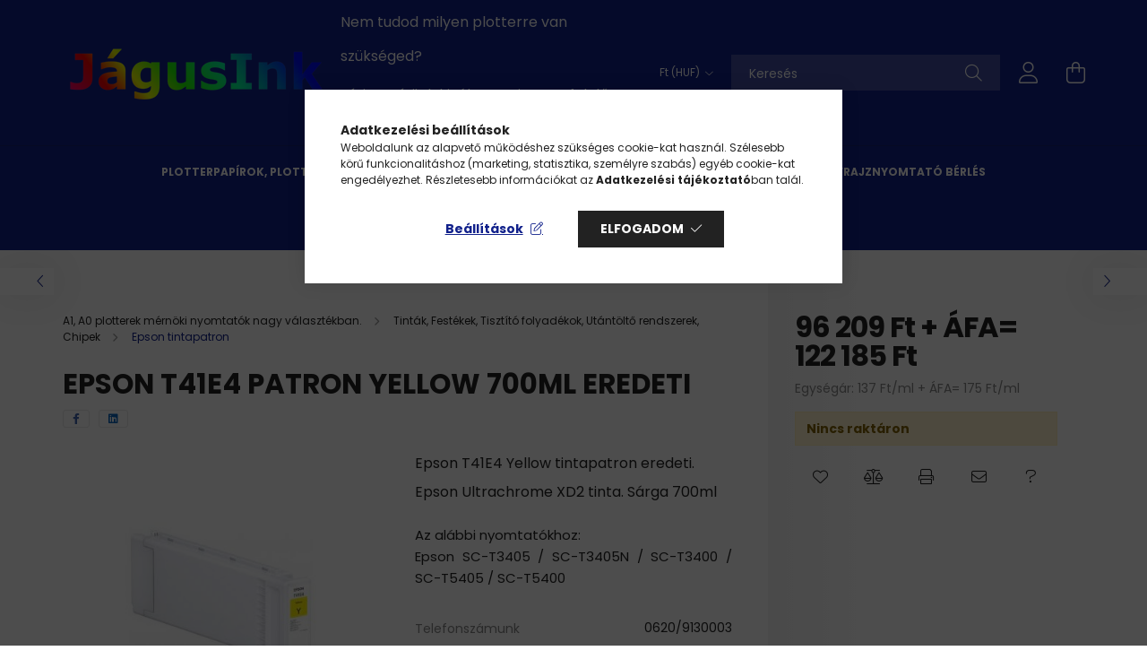

--- FILE ---
content_type: text/html; charset=UTF-8
request_url: https://jagus.hu/shop_ajax/ajax_related_products.php?get_ajax=1&cikk=C13T41E440&type=similar&change_lang=hu&artdet_version=1
body_size: 17670
content:

        
    






		


	
	
	
	
	<div class=" products js-products type--1 carousel carousel-similar_products"  data-text-fav-remove="Törlés a kedvencek közül" data-text-fav-add="Kedvencekhez" data-text-compare-remove="Törlés összehasonlításból" data-text-compare-add="Összehasonlítás">
												
			<article class="carousel-cell type--1  product js-product  page_artlist_sku_C13T50U200" id="page_artlist_similar_C13T50U200" data-sku="C13T50U200">
				<div class="product__inner-wrap">
					<div class="product__inner position-relative">
						<div class="product__badges">
																																																																</div>
														<div class="product__img-outer">
							<div class="product__img-wrap product-img-wrapper">
																		<a class="product_link_normal" data-sku="C13T50U200" href="https://jagus.hu/Epson-T50U2-Patron-Cyan-350-ml" title="Epson T50U2 Patron Cyan 350 ml">
									<picture>
																					<source data-srcset="https://jagus.hu/img/5451/C13T50U200/200x200,r/C13T50U200.jpg?time=1658310449 1x, https://jagus.hu/img/5451/C13T50U200/400x400,r/C13T50U200.jpg?time=1658310449 2x" media="(max-width: 439.98px)" />
																				<source data-srcset="https://jagus.hu/img/5451/C13T50U200/264x264,r/C13T50U200.jpg?time=1658310449 1x, https://jagus.hu/img/5451/C13T50U200/396x396,r/C13T50U200.jpg?time=1658310449 1.5x" />
										<img class="product__img product-img js-main-img lazyload"
											 src="https://jagus.hu/main_pic/space.gif"
											 data-src="https://jagus.hu/img/5451/C13T50U200/264x264,r/C13T50U200.jpg?time=1658310449"
											 alt="Epson T50U2 Patron Cyan 350 ml"
											 title="Epson T50U2 Patron Cyan 350 ml"
											 id="main_image_similar_C13T50U200"/>
										<div class="loading-spinner"></div>
									</picture>
								</a>
							</div>
																				</div>
														<div class="product__datas">
															<div class="product__review" data-review-count="">
																	</div>
							
							<div class="product__name-wrap">
								<a class="product__name-link product_link_normal" data-sku="C13T50U200" href="https://jagus.hu/Epson-T50U2-Patron-Cyan-350-ml">
									<h2 class="product__name text-uppercase font-weight-bold font-s font-md-m">Epson T50U2 Patron Cyan 350 ml</h2>
								</a>
																	
																								</div>

																						
																								<div class="product__stock mb-4 position-relative only_stock_status on-stock">
										<span class="product__stock-text font-xs font-md-s">
																							<strong>Raktáron <span class="font-weight-normal">(4&nbsp;db)</span></strong>
																					</span>
									</div>
															
															<div class="product__prices-wrap mb-3">
																			<div class="product__prices with-rrp ">
											<div class='product__price-base  font-weight-bold'>
												<span class="product__price-base-value"><span id='price_net_netto_similar_C13T50U200' class='price_net_netto_similar_C13T50U200'>51 121</span> Ft+ ÁFA=<br/> <span id='price_net_brutto_similar_C13T50U200' class='price_net_brutto_similar_C13T50U200'>64 924</span> Ft</span>											</div>
																					</div>
																																																																	<div class="product__price-unit-wrap font-xs">
																					</div>
																	</div>
							
							
																				</div>
					</div>
				</div>

							</article>
												
			<article class="carousel-cell type--1  product js-product  page_artlist_sku_C13T41F540" id="page_artlist_similar_C13T41F540" data-sku="C13T41F540">
				<div class="product__inner-wrap">
					<div class="product__inner position-relative">
						<div class="product__badges">
																																																																</div>
														<div class="product__img-outer">
							<div class="product__img-wrap product-img-wrapper">
																		<a class="product_link_normal" data-sku="C13T41F540" href="https://jagus.hu/Epson_T41F5_Patron_Black_350ml_" title="Epson T41F5 Patron Black 350ml (Eredeti)">
									<picture>
																					<source data-srcset="https://jagus.hu/img/5451/C13T41F540/200x200,r/Epson_T41F5_Black_350ml_tintapatron.jpg?time=1724741630 1x, https://jagus.hu/img/5451/C13T41F540/400x400,r/Epson_T41F5_Black_350ml_tintapatron.jpg?time=1724741630 2x" media="(max-width: 439.98px)" />
																				<source data-srcset="https://jagus.hu/img/5451/C13T41F540/264x264,r/Epson_T41F5_Black_350ml_tintapatron.jpg?time=1724741630 1x, https://jagus.hu/img/5451/C13T41F540/396x396,r/Epson_T41F5_Black_350ml_tintapatron.jpg?time=1724741630 1.5x" />
										<img class="product__img product-img js-main-img lazyload"
											 src="https://jagus.hu/main_pic/space.gif"
											 data-src="https://jagus.hu/img/5451/C13T41F540/264x264,r/Epson_T41F5_Black_350ml_tintapatron.jpg?time=1724741630"
											 alt="Epson T41F5 Black 350ml tintapatron"
											 title="Epson T41F5 Black 350ml tintapatron"
											 id="main_image_similar_C13T41F540"/>
										<div class="loading-spinner"></div>
									</picture>
								</a>
							</div>
																				</div>
														<div class="product__datas">
															<div class="product__review" data-review-count="">
																	</div>
							
							<div class="product__name-wrap">
								<a class="product__name-link product_link_normal" data-sku="C13T41F540" href="https://jagus.hu/Epson_T41F5_Patron_Black_350ml_">
									<h2 class="product__name text-uppercase font-weight-bold font-s font-md-m">Epson T41F5 Patron Black 350ml (Eredeti)</h2>
								</a>
																	
																								</div>

																						
																								<div class="product__stock mb-4 position-relative only_stock_status on-stock">
										<span class="product__stock-text font-xs font-md-s">
																							<strong>Raktáron <span class="font-weight-normal">(1&nbsp;db)</span></strong>
																					</span>
									</div>
															
															<div class="product__prices-wrap mb-3">
																			<div class="product__prices with-rrp ">
											<div class='product__price-base  font-weight-bold'>
												<span class="product__price-base-value"><span id='price_net_netto_similar_C13T41F540' class='price_net_netto_similar_C13T41F540'>53 685</span> Ft+ ÁFA=<br/> <span id='price_net_brutto_similar_C13T41F540' class='price_net_brutto_similar_C13T41F540'>68 180</span> Ft</span>											</div>
																					</div>
																																																																	<div class="product__price-unit-wrap font-xs">
																							<div class="product__price-unit">Egységár: <span id='price_unit_netto_similar_C13T41F540' class='price_unit_netto_similar_C13T41F540'>153</span> Ft/ml+ ÁFA=<br/> <span id='price_unit_brutto_similar_C13T41F540' class='price_unit_brutto_similar_C13T41F540'>195</span> Ft/ml<span id='price_unit_div_similar_C13T41F540' style='display:none'>350</span></div>
																					</div>
																	</div>
							
							
																				</div>
					</div>
				</div>

							</article>
												
			<article class="carousel-cell type--1  product js-product  page_artlist_sku_C13T40C440" id="page_artlist_similar_C13T40C440" data-sku="C13T40C440">
				<div class="product__inner-wrap">
					<div class="product__inner position-relative">
						<div class="product__badges">
																																																																</div>
														<div class="product__img-outer">
							<div class="product__img-wrap product-img-wrapper">
																		<a class="product_link_normal" data-sku="C13T40C440" href="https://jagus.hu/Epson_Yellow_26ml_T40C4_tintapatron" title="Epson T40C4 Patron Yellow 26ml (Eredeti)">
									<picture>
																					<source data-srcset="https://jagus.hu/img/5451/C13T40C440/200x200,r/Epson_T40C4_26ml_Yellow_Tintapatron.jpg?time=1719816712 1x, https://jagus.hu/img/5451/C13T40C440/400x400,r/Epson_T40C4_26ml_Yellow_Tintapatron.jpg?time=1719816712 2x" media="(max-width: 439.98px)" />
																				<source data-srcset="https://jagus.hu/img/5451/C13T40C440/264x264,r/Epson_T40C4_26ml_Yellow_Tintapatron.jpg?time=1719816712 1x, https://jagus.hu/img/5451/C13T40C440/528x528,r/Epson_T40C4_26ml_Yellow_Tintapatron.jpg?time=1719816712 2x" />
										<img class="product__img product-img js-main-img lazyload"
											 src="https://jagus.hu/main_pic/space.gif"
											 data-src="https://jagus.hu/img/5451/C13T40C440/264x264,r/Epson_T40C4_26ml_Yellow_Tintapatron.jpg?time=1719816712"
											 alt="Epson T40C4 Yellow 26ml festékpaton"
											 title="Epson T40C4 Yellow 26ml festékpaton"
											 id="main_image_similar_C13T40C440"/>
										<div class="loading-spinner"></div>
									</picture>
								</a>
							</div>
																				</div>
														<div class="product__datas">
															<div class="product__review" data-review-count="">
																	</div>
							
							<div class="product__name-wrap">
								<a class="product__name-link product_link_normal" data-sku="C13T40C440" href="https://jagus.hu/Epson_Yellow_26ml_T40C4_tintapatron">
									<h2 class="product__name text-uppercase font-weight-bold font-s font-md-m">Epson T40C4 Patron Yellow 26ml (Eredeti)</h2>
								</a>
																	
																								</div>

																						
																								<div class="product__stock mb-4 position-relative only_stock_status on-stock">
										<span class="product__stock-text font-xs font-md-s">
																							<strong>Raktáron <span class="font-weight-normal">(1&nbsp;db)</span></strong>
																					</span>
									</div>
															
															<div class="product__prices-wrap mb-3">
																			<div class="product__prices with-rrp ">
											<div class='product__price-base  font-weight-bold'>
												<span class="product__price-base-value"><span id='price_net_netto_similar_C13T40C440' class='price_net_netto_similar_C13T40C440'>12 076</span> Ft+ ÁFA=<br/> <span id='price_net_brutto_similar_C13T40C440' class='price_net_brutto_similar_C13T40C440'>15 336</span> Ft</span>											</div>
																					</div>
																																																																	<div class="product__price-unit-wrap font-xs">
																					</div>
																	</div>
							
							
																				</div>
					</div>
				</div>

							</article>
												
			<article class="carousel-cell type--1  product js-product  page_artlist_sku_C33S045390" id="page_artlist_similar_C33S045390" data-sku="C33S045390">
				<div class="product__inner-wrap">
					<div class="product__inner position-relative">
						<div class="product__badges">
																																																																</div>
														<div class="product__img-outer">
							<div class="product__img-wrap product-img-wrapper">
																		<a class="product_link_normal" data-sku="C33S045390" href="https://jagus.hu/Premium-Matt-ticket-cimke-102x50m" title="Epson 102mm*50m matt címke">
									<picture>
																					<source data-srcset="https://jagus.hu/img/5451/C33S045390/200x200,r/Epson-Premium-Matt-Ticket-cimke-102x50m.jpg?time=1624357672 1x, https://jagus.hu/img/5451/C33S045390/400x400,r/Epson-Premium-Matt-Ticket-cimke-102x50m.jpg?time=1624357672 2x" media="(max-width: 439.98px)" />
																				<source data-srcset="https://jagus.hu/img/5451/C33S045390/264x264,r/Epson-Premium-Matt-Ticket-cimke-102x50m.jpg?time=1624357672 1x, https://jagus.hu/img/5451/C33S045390/396x396,r/Epson-Premium-Matt-Ticket-cimke-102x50m.jpg?time=1624357672 1.5x" />
										<img class="product__img product-img js-main-img lazyload"
											 src="https://jagus.hu/main_pic/space.gif"
											 data-src="https://jagus.hu/img/5451/C33S045390/264x264,r/Epson-Premium-Matt-Ticket-cimke-102x50m.jpg?time=1624357672"
											 alt="Epson 102mm*50m matt címke"
											 title="Epson 102mm*50m matt címke"
											 id="main_image_similar_C33S045390"/>
										<div class="loading-spinner"></div>
									</picture>
								</a>
							</div>
																				</div>
														<div class="product__datas">
															<div class="product__review" data-review-count="">
																	</div>
							
							<div class="product__name-wrap">
								<a class="product__name-link product_link_normal" data-sku="C33S045390" href="https://jagus.hu/Premium-Matt-ticket-cimke-102x50m">
									<h2 class="product__name text-uppercase font-weight-bold font-s font-md-m">Epson 102mm*50m matt címke</h2>
								</a>
																	
																								</div>

																						
																								<div class="product__stock mb-4 position-relative only_stock_status on-stock">
										<span class="product__stock-text font-xs font-md-s">
																							<strong>Raktáron <span class="font-weight-normal">(6&nbsp;db)</span></strong>
																					</span>
									</div>
															
															<div class="product__prices-wrap mb-3">
																			<div class="product__prices with-rrp ">
											<div class='product__price-base  font-weight-bold'>
												<span class="product__price-base-value"><span id='price_net_netto_similar_C33S045390' class='price_net_netto_similar_C33S045390'>3 684</span> Ft+ ÁFA=<br/> <span id='price_net_brutto_similar_C33S045390' class='price_net_brutto_similar_C33S045390'>4 679</span> Ft</span>											</div>
																					</div>
																																																																	<div class="product__price-unit-wrap font-xs">
																					</div>
																	</div>
							
							
																				</div>
					</div>
				</div>

							</article>
												
			<article class="carousel-cell type--1  product js-product  page_artlist_sku_C13T44Q34N" id="page_artlist_similar_C13T44Q34N" data-sku="C13T44Q34N">
				<div class="product__inner-wrap">
					<div class="product__inner position-relative">
						<div class="product__badges">
																																																																</div>
														<div class="product__img-outer">
							<div class="product__img-wrap product-img-wrapper">
																		<a class="product_link_normal" data-sku="C13T44Q34N" href="https://jagus.hu/Epson-T44Q3-Patron-Vivid-Mag-350ml-o" title="Epson T44Q3 Patron Vivid Mag 350ml /o/">
									<picture>
																					<source data-srcset="https://jagus.hu/img/5451/C13T44Q34N/200x200,r/C13T44Q34N.jpg?time=1713782895 1x, https://jagus.hu/img/5451/C13T44Q34N/400x400,r/C13T44Q34N.jpg?time=1713782895 2x" media="(max-width: 439.98px)" />
																				<source data-srcset="https://jagus.hu/img/5451/C13T44Q34N/264x264,r/C13T44Q34N.jpg?time=1713782895 1x, https://jagus.hu/img/5451/C13T44Q34N/528x528,r/C13T44Q34N.jpg?time=1713782895 2x" />
										<img class="product__img product-img js-main-img lazyload"
											 src="https://jagus.hu/main_pic/space.gif"
											 data-src="https://jagus.hu/img/5451/C13T44Q34N/264x264,r/C13T44Q34N.jpg?time=1713782895"
											 alt="Epson T44Q3 Patron Vivid Mag 350ml /o/"
											 title="Epson T44Q3 Patron Vivid Mag 350ml /o/"
											 id="main_image_similar_C13T44Q34N"/>
										<div class="loading-spinner"></div>
									</picture>
								</a>
							</div>
																				</div>
														<div class="product__datas">
															<div class="product__review" data-review-count="">
																	</div>
							
							<div class="product__name-wrap">
								<a class="product__name-link product_link_normal" data-sku="C13T44Q34N" href="https://jagus.hu/Epson-T44Q3-Patron-Vivid-Mag-350ml-o">
									<h2 class="product__name text-uppercase font-weight-bold font-s font-md-m">Epson T44Q3 Patron Vivid Mag 350ml /o/</h2>
								</a>
																	
																								</div>

																						
																								<div class="product__stock mb-4 position-relative only_stock_status on-stock">
										<span class="product__stock-text font-xs font-md-s">
																							<strong>Raktáron <span class="font-weight-normal">(2&nbsp;db)</span></strong>
																					</span>
									</div>
															
															<div class="product__prices-wrap mb-3">
																																																																	<div class="product__price-unit-wrap font-xs">
																					</div>
																	</div>
							
							
																				</div>
					</div>
				</div>

							</article>
												
			<article class="carousel-cell type--1  product js-product  page_artlist_sku_C13T56U700" id="page_artlist_similar_C13T56U700" data-sku="C13T56U700">
				<div class="product__inner-wrap">
					<div class="product__inner position-relative">
						<div class="product__badges">
																																																																</div>
														<div class="product__img-outer">
							<div class="product__img-wrap product-img-wrapper">
																		<a class="product_link_normal" data-sku="C13T56U700" href="https://jagus.hu/Epson-T56U7-Tintapatron-Light-Black-350ml" title="Epson T56U7 Tintapatron Light Black 350ml">
									<picture>
																				<source data-srcset="https://jagus.hu/img/5451/C13T56U700/264x264,r/C13T56U700.jpg 1x" />
										<img class="product__img product-img js-main-img lazyload"
											 src="https://jagus.hu/main_pic/space.gif"
											 data-src="https://jagus.hu/img/5451/C13T56U700/264x264,r/C13T56U700.jpg"
											 alt="Epson T56U7 Tintapatron Light Black 350ml"
											 title="Epson T56U7 Tintapatron Light Black 350ml"
											 id="main_image_similar_C13T56U700"/>
										<div class="loading-spinner"></div>
									</picture>
								</a>
							</div>
																				</div>
														<div class="product__datas">
															<div class="product__review" data-review-count="">
																	</div>
							
							<div class="product__name-wrap">
								<a class="product__name-link product_link_normal" data-sku="C13T56U700" href="https://jagus.hu/Epson-T56U7-Tintapatron-Light-Black-350ml">
									<h2 class="product__name text-uppercase font-weight-bold font-s font-md-m">Epson T56U7 Tintapatron Light Black 350ml</h2>
								</a>
																	
																								</div>

																						
																								<div class="product__stock mb-4 position-relative only_stock_status on-stock">
										<span class="product__stock-text font-xs font-md-s">
																							<strong>Raktáron <span class="font-weight-normal">(1&nbsp;db)</span></strong>
																					</span>
									</div>
															
															<div class="product__prices-wrap mb-3">
																																																																	<div class="product__price-unit-wrap font-xs">
																					</div>
																	</div>
							
							
																				</div>
					</div>
				</div>

							</article>
												
			<article class="carousel-cell type--1  product js-product  page_artlist_sku_C13T50M400" id="page_artlist_similar_C13T50M400" data-sku="C13T50M400">
				<div class="product__inner-wrap">
					<div class="product__inner position-relative">
						<div class="product__badges">
																																																																</div>
														<div class="product__img-outer">
							<div class="product__img-wrap product-img-wrapper">
																		<a class="product_link_normal" data-sku="C13T50M400" href="https://jagus.hu/Epson-T50M4-Patron-Yellow-700-ml" title="Epson T50M4 Patron Yellow 700 ml">
									<picture>
																					<source data-srcset="https://jagus.hu/img/5451/C13T50M400/200x200,r/C13T50M400.jpg?time=1707469176 1x, https://jagus.hu/img/5451/C13T50M400/400x400,r/C13T50M400.jpg?time=1707469176 2x" media="(max-width: 439.98px)" />
																				<source data-srcset="https://jagus.hu/img/5451/C13T50M400/264x264,r/C13T50M400.jpg?time=1707469176 1x, https://jagus.hu/img/5451/C13T50M400/396x396,r/C13T50M400.jpg?time=1707469176 1.5x" />
										<img class="product__img product-img js-main-img lazyload"
											 src="https://jagus.hu/main_pic/space.gif"
											 data-src="https://jagus.hu/img/5451/C13T50M400/264x264,r/C13T50M400.jpg?time=1707469176"
											 alt="Epson T50M4 Patron Yellow 700 ml"
											 title="Epson T50M4 Patron Yellow 700 ml"
											 id="main_image_similar_C13T50M400"/>
										<div class="loading-spinner"></div>
									</picture>
								</a>
							</div>
																				</div>
														<div class="product__datas">
															<div class="product__review" data-review-count="">
																	</div>
							
							<div class="product__name-wrap">
								<a class="product__name-link product_link_normal" data-sku="C13T50M400" href="https://jagus.hu/Epson-T50M4-Patron-Yellow-700-ml">
									<h2 class="product__name text-uppercase font-weight-bold font-s font-md-m">Epson T50M4 Patron Yellow 700 ml</h2>
								</a>
																	
																								</div>

																						
																								<div class="product__stock mb-4 position-relative only_stock_status on-stock">
										<span class="product__stock-text font-xs font-md-s">
																							<strong>Raktáron <span class="font-weight-normal">(2&nbsp;db)</span></strong>
																					</span>
									</div>
															
															<div class="product__prices-wrap mb-3">
																			<div class="product__prices with-rrp ">
											<div class='product__price-base  font-weight-bold'>
												<span class="product__price-base-value"><span id='price_net_netto_similar_C13T50M400' class='price_net_netto_similar_C13T50M400'>91 621</span> Ft+ ÁFA=<br/> <span id='price_net_brutto_similar_C13T50M400' class='price_net_brutto_similar_C13T50M400'>116 358</span> Ft</span>											</div>
																					</div>
																																																																	<div class="product__price-unit-wrap font-xs">
																					</div>
																	</div>
							
							
																				</div>
					</div>
				</div>

							</article>
												
			<article class="carousel-cell type--1  product js-product  page_artlist_sku_T6944L" id="page_artlist_similar_T6944L" data-sku="T6944L">
				<div class="product__inner-wrap">
					<div class="product__inner position-relative">
						<div class="product__badges">
																																																																</div>
														<div class="product__img-outer">
							<div class="product__img-wrap product-img-wrapper">
																		<a class="product_link_normal" data-sku="T6944L" href="https://jagus.hu/Epson-T6944-Yellow-1000ml-utantoltheto-tinta" title="Epson T6944 Yellow 1000ml utántölthető tinta">
									<picture>
																					<source data-srcset="https://jagus.hu/img/5451/T6944L/200x200,r/Epson_T6944_Yellow_1000ml_utangyartott.jpg?time=1725181222 1x, https://jagus.hu/img/5451/T6944L/400x400,r/Epson_T6944_Yellow_1000ml_utangyartott.jpg?time=1725181222 2x" media="(max-width: 439.98px)" />
																				<source data-srcset="https://jagus.hu/img/5451/T6944L/264x264,r/Epson_T6944_Yellow_1000ml_utangyartott.jpg?time=1725181222 1x, https://jagus.hu/img/5451/T6944L/528x528,r/Epson_T6944_Yellow_1000ml_utangyartott.jpg?time=1725181222 2x" />
										<img class="product__img product-img js-main-img lazyload"
											 src="https://jagus.hu/main_pic/space.gif"
											 data-src="https://jagus.hu/img/5451/T6944L/264x264,r/Epson_T6944_Yellow_1000ml_utangyartott.jpg?time=1725181222"
											 alt="Epson T6944 Yellow literes kiszerelés"
											 title="Epson T6944 Yellow literes kiszerelés"
											 id="main_image_similar_T6944L"/>
										<div class="loading-spinner"></div>
									</picture>
								</a>
							</div>
																				</div>
														<div class="product__datas">
															<div class="product__review" data-review-count="">
																	</div>
							
							<div class="product__name-wrap">
								<a class="product__name-link product_link_normal" data-sku="T6944L" href="https://jagus.hu/Epson-T6944-Yellow-1000ml-utantoltheto-tinta">
									<h2 class="product__name text-uppercase font-weight-bold font-s font-md-m">Epson T6944 Yellow 1000ml utántölthető tinta</h2>
								</a>
																	
																								</div>

																						
																								<div class="product__stock mb-4 position-relative only_stock_status on-stock">
										<span class="product__stock-text font-xs font-md-s">
																							<strong>Raktáron <span class="font-weight-normal">(3&nbsp;db)</span></strong>
																					</span>
									</div>
															
															<div class="product__prices-wrap mb-3">
																			<div class="product__prices with-rrp ">
											<div class='product__price-base  font-weight-bold'>
												<span class="product__price-base-value"><span id='price_net_netto_similar_T6944L' class='price_net_netto_similar_T6944L'>28 900</span> Ft+ ÁFA=<br/> <span id='price_net_brutto_similar_T6944L' class='price_net_brutto_similar_T6944L'>36 703</span> Ft</span>											</div>
																					</div>
																																																																	<div class="product__price-unit-wrap font-xs">
																					</div>
																	</div>
							
							
																				</div>
					</div>
				</div>

							</article>
												
			<article class="carousel-cell type--1  product js-product  page_artlist_sku_C13T50M100" id="page_artlist_similar_C13T50M100" data-sku="C13T50M100">
				<div class="product__inner-wrap">
					<div class="product__inner position-relative">
						<div class="product__badges">
																																																																</div>
														<div class="product__img-outer">
							<div class="product__img-wrap product-img-wrapper">
																		<a class="product_link_normal" data-sku="C13T50M100" href="https://jagus.hu/Epson-T50M1-Patron-Photo-Black-700-ml" title="Epson T50M1 Patron Photo Black 700 ml">
									<picture>
																					<source data-srcset="https://jagus.hu/img/5451/C13T50M100/200x200,r/C13T50M100.jpg?time=1688457134 1x, https://jagus.hu/img/5451/C13T50M100/400x400,r/C13T50M100.jpg?time=1688457134 2x" media="(max-width: 439.98px)" />
																				<source data-srcset="https://jagus.hu/img/5451/C13T50M100/264x264,r/C13T50M100.jpg?time=1688457134 1x, https://jagus.hu/img/5451/C13T50M100/396x396,r/C13T50M100.jpg?time=1688457134 1.5x" />
										<img class="product__img product-img js-main-img lazyload"
											 src="https://jagus.hu/main_pic/space.gif"
											 data-src="https://jagus.hu/img/5451/C13T50M100/264x264,r/C13T50M100.jpg?time=1688457134"
											 alt="Epson T50M1 Patron Photo Black 700 ml"
											 title="Epson T50M1 Patron Photo Black 700 ml"
											 id="main_image_similar_C13T50M100"/>
										<div class="loading-spinner"></div>
									</picture>
								</a>
							</div>
																				</div>
														<div class="product__datas">
															<div class="product__review" data-review-count="">
																	</div>
							
							<div class="product__name-wrap">
								<a class="product__name-link product_link_normal" data-sku="C13T50M100" href="https://jagus.hu/Epson-T50M1-Patron-Photo-Black-700-ml">
									<h2 class="product__name text-uppercase font-weight-bold font-s font-md-m">Epson T50M1 Patron Photo Black 700 ml</h2>
								</a>
																	
																								</div>

																						
																								<div class="product__stock mb-4 position-relative only_stock_status on-stock">
										<span class="product__stock-text font-xs font-md-s">
																							<strong>Raktáron <span class="font-weight-normal">(2&nbsp;db)</span></strong>
																					</span>
									</div>
															
															<div class="product__prices-wrap mb-3">
																			<div class="product__prices with-rrp ">
											<div class='product__price-base  font-weight-bold'>
												<span class="product__price-base-value"><span id='price_net_netto_similar_C13T50M100' class='price_net_netto_similar_C13T50M100'>91 621</span> Ft+ ÁFA=<br/> <span id='price_net_brutto_similar_C13T50M100' class='price_net_brutto_similar_C13T50M100'>116 358</span> Ft</span>											</div>
																					</div>
																																																																	<div class="product__price-unit-wrap font-xs">
																					</div>
																	</div>
							
							
																				</div>
					</div>
				</div>

							</article>
												
			<article class="carousel-cell type--1  product js-product  page_artlist_sku_C13T50UF00" id="page_artlist_similar_C13T50UF00" data-sku="C13T50UF00">
				<div class="product__inner-wrap">
					<div class="product__inner position-relative">
						<div class="product__badges">
																																																																</div>
														<div class="product__img-outer">
							<div class="product__img-wrap product-img-wrapper">
																		<a class="product_link_normal" data-sku="C13T50UF00" href="https://jagus.hu/Epson-T50UF-Patron-Red-350-ml" title="Epson T50UF Patron Red 350 ml">
									<picture>
																					<source data-srcset="https://jagus.hu/img/5451/C13T50UF00/200x200,r/C13T50UF00.jpg?time=1658310478 1x, https://jagus.hu/img/5451/C13T50UF00/400x400,r/C13T50UF00.jpg?time=1658310478 2x" media="(max-width: 439.98px)" />
																				<source data-srcset="https://jagus.hu/img/5451/C13T50UF00/264x264,r/C13T50UF00.jpg?time=1658310478 1x, https://jagus.hu/img/5451/C13T50UF00/396x396,r/C13T50UF00.jpg?time=1658310478 1.5x" />
										<img class="product__img product-img js-main-img lazyload"
											 src="https://jagus.hu/main_pic/space.gif"
											 data-src="https://jagus.hu/img/5451/C13T50UF00/264x264,r/C13T50UF00.jpg?time=1658310478"
											 alt="Epson T50UF Patron Red 350 ml"
											 title="Epson T50UF Patron Red 350 ml"
											 id="main_image_similar_C13T50UF00"/>
										<div class="loading-spinner"></div>
									</picture>
								</a>
							</div>
																				</div>
														<div class="product__datas">
															<div class="product__review" data-review-count="">
																	</div>
							
							<div class="product__name-wrap">
								<a class="product__name-link product_link_normal" data-sku="C13T50UF00" href="https://jagus.hu/Epson-T50UF-Patron-Red-350-ml">
									<h2 class="product__name text-uppercase font-weight-bold font-s font-md-m">Epson T50UF Patron Red 350 ml</h2>
								</a>
																	
																								</div>

																						
																								<div class="product__stock mb-4 position-relative only_stock_status on-stock">
										<span class="product__stock-text font-xs font-md-s">
																							<strong>Raktáron <span class="font-weight-normal">(5&nbsp;db)</span></strong>
																					</span>
									</div>
															
															<div class="product__prices-wrap mb-3">
																			<div class="product__prices with-rrp ">
											<div class='product__price-base  font-weight-bold'>
												<span class="product__price-base-value"><span id='price_net_netto_similar_C13T50UF00' class='price_net_netto_similar_C13T50UF00'>51 121</span> Ft+ ÁFA=<br/> <span id='price_net_brutto_similar_C13T50UF00' class='price_net_brutto_similar_C13T50UF00'>64 924</span> Ft</span>											</div>
																					</div>
																																																																	<div class="product__price-unit-wrap font-xs">
																					</div>
																	</div>
							
							
																				</div>
					</div>
				</div>

							</article>
												
			<article class="carousel-cell type--1  product js-product  page_artlist_sku_C13T40D140" id="page_artlist_similar_C13T40D140" data-sku="C13T40D140">
				<div class="product__inner-wrap">
					<div class="product__inner position-relative">
						<div class="product__badges">
																																																																</div>
														<div class="product__img-outer">
							<div class="product__img-wrap product-img-wrapper">
																		<a class="product_link_normal" data-sku="C13T40D140" href="https://jagus.hu/Epson_Bk_80ml_T40D1_tintapatron" title="Epson T40D1 Patron Black 80ml (Eredeti)">
									<picture>
																					<source data-srcset="https://jagus.hu/img/5451/C13T40D140/200x200,r/Epson_T40D1_BK_80ml_fekete_Tintapatron.jpg?time=1658914436 1x, https://jagus.hu/img/5451/C13T40D140/400x400,r/Epson_T40D1_BK_80ml_fekete_Tintapatron.jpg?time=1658914436 2x" media="(max-width: 439.98px)" />
																				<source data-srcset="https://jagus.hu/img/5451/C13T40D140/264x264,r/Epson_T40D1_BK_80ml_fekete_Tintapatron.jpg?time=1658914436 1x, https://jagus.hu/img/5451/C13T40D140/528x528,r/Epson_T40D1_BK_80ml_fekete_Tintapatron.jpg?time=1658914436 2x" />
										<img class="product__img product-img js-main-img lazyload"
											 src="https://jagus.hu/main_pic/space.gif"
											 data-src="https://jagus.hu/img/5451/C13T40D140/264x264,r/Epson_T40D1_BK_80ml_fekete_Tintapatron.jpg?time=1658914436"
											 alt="Epson T40D1 Black 80ml tintapatron"
											 title="Epson T40D1 Black 80ml tintapatron"
											 id="main_image_similar_C13T40D140"/>
										<div class="loading-spinner"></div>
									</picture>
								</a>
							</div>
																				</div>
														<div class="product__datas">
															<div class="product__review" data-review-count="">
																	</div>
							
							<div class="product__name-wrap">
								<a class="product__name-link product_link_normal" data-sku="C13T40D140" href="https://jagus.hu/Epson_Bk_80ml_T40D1_tintapatron">
									<h2 class="product__name text-uppercase font-weight-bold font-s font-md-m">Epson T40D1 Patron Black 80ml (Eredeti)</h2>
								</a>
																	
																								</div>

																						
																								<div class="product__stock mb-4 position-relative only_stock_status on-stock">
										<span class="product__stock-text font-xs font-md-s">
																							<strong>Raktáron <span class="font-weight-normal">(2&nbsp;db)</span></strong>
																					</span>
									</div>
															
															<div class="product__prices-wrap mb-3">
																			<div class="product__prices with-rrp ">
											<div class='product__price-base  font-weight-bold'>
												<span class="product__price-base-value"><span id='price_net_netto_similar_C13T40D140' class='price_net_netto_similar_C13T40D140'>26 947</span> Ft+ ÁFA=<br/> <span id='price_net_brutto_similar_C13T40D140' class='price_net_brutto_similar_C13T40D140'>34 222</span> Ft</span>											</div>
																					</div>
																																																																	<div class="product__price-unit-wrap font-xs">
																							<div class="product__price-unit">Egységár: <span id='price_unit_netto_similar_C13T40D140' class='price_unit_netto_similar_C13T40D140'>337</span> Ft/ml+ ÁFA=<br/> <span id='price_unit_brutto_similar_C13T40D140' class='price_unit_brutto_similar_C13T40D140'>428</span> Ft/ml<span id='price_unit_div_similar_C13T40D140' style='display:none'>80</span></div>
																					</div>
																	</div>
							
							
																				</div>
					</div>
				</div>

							</article>
												
			<article class="carousel-cell type--1  product js-product  page_artlist_sku_T6997" id="page_artlist_similar_T6997" data-sku="T6997">
				<div class="product__inner-wrap">
					<div class="product__inner position-relative">
						<div class="product__badges">
																																																																</div>
														<div class="product__img-outer">
							<div class="product__img-wrap product-img-wrapper">
																		<a class="product_link_normal" data-sku="T6997" href="https://jagus.hu/Epson-T6997-Maintenance-box-Utangyartott" title="Utángyártott Epson T6997 Maintenance box SC9MB">
									<picture>
																					<source data-srcset="https://jagus.hu/img/5451/T6997/200x200,r/Epson_T6997_Maintenance-Box.jpg?time=1726049050 1x, https://jagus.hu/img/5451/T6997/400x400,r/Epson_T6997_Maintenance-Box.jpg?time=1726049050 2x" media="(max-width: 439.98px)" />
																				<source data-srcset="https://jagus.hu/img/5451/T6997/264x264,r/Epson_T6997_Maintenance-Box.jpg?time=1726049050 1x, https://jagus.hu/img/5451/T6997/528x528,r/Epson_T6997_Maintenance-Box.jpg?time=1726049050 2x" />
										<img class="product__img product-img js-main-img lazyload"
											 src="https://jagus.hu/main_pic/space.gif"
											 data-src="https://jagus.hu/img/5451/T6997/264x264,r/Epson_T6997_Maintenance-Box.jpg?time=1726049050"
											 alt="Epson T6997 Maintenance box / Használt_festékgyüjtő_tartály"
											 title="Epson T6997 Maintenance box / Használt_festékgyüjtő_tartály"
											 id="main_image_similar_T6997"/>
										<div class="loading-spinner"></div>
									</picture>
								</a>
							</div>
																				</div>
														<div class="product__datas">
															<div class="product__review" data-review-count="">
																	</div>
							
							<div class="product__name-wrap">
								<a class="product__name-link product_link_normal" data-sku="T6997" href="https://jagus.hu/Epson-T6997-Maintenance-box-Utangyartott">
									<h2 class="product__name text-uppercase font-weight-bold font-s font-md-m">Utángyártott Epson T6997 Maintenance box SC9MB</h2>
								</a>
																	
																								</div>

																						
																								<div class="product__stock mb-4 position-relative only_stock_status on-stock">
										<span class="product__stock-text font-xs font-md-s">
																							<strong>Raktáron <span class="font-weight-normal">(1&nbsp;db)</span></strong>
																					</span>
									</div>
															
															<div class="product__prices-wrap mb-3">
																			<div class="product__prices with-rrp ">
											<div class='product__price-base  font-weight-bold'>
												<span class="product__price-base-value"><span id='price_net_netto_similar_T6997' class='price_net_netto_similar_T6997'>7 455</span> Ft+ ÁFA=<br/> <span id='price_net_brutto_similar_T6997' class='price_net_brutto_similar_T6997'>9 468</span> Ft</span>											</div>
																					</div>
																																																																	<div class="product__price-unit-wrap font-xs">
																					</div>
																	</div>
							
							
																				</div>
					</div>
				</div>

							</article>
												
			<article class="carousel-cell type--1  product js-product  page_artlist_sku_C33S045531" id="page_artlist_similar_C33S045531" data-sku="C33S045531">
				<div class="product__inner-wrap">
					<div class="product__inner position-relative">
						<div class="product__badges">
																																																																</div>
														<div class="product__img-outer">
							<div class="product__img-wrap product-img-wrapper">
																		<a class="product_link_normal" data-sku="C33S045531" href="https://jagus.hu/spd/C33S045531/Epson-Premium-Matt-102mm51mm" title="Epson Prémium Matt 102mm*51mm">
									<picture>
																					<source data-srcset="https://jagus.hu/img/5451/C33S045531/200x200,r/Epson_Premium_Matt_cimke.jpg?time=1640615353 1x, https://jagus.hu/img/5451/C33S045531/400x400,r/Epson_Premium_Matt_cimke.jpg?time=1640615353 2x" media="(max-width: 439.98px)" />
																				<source data-srcset="https://jagus.hu/img/5451/C33S045531/264x264,r/Epson_Premium_Matt_cimke.jpg?time=1640615353 1x, https://jagus.hu/img/5451/C33S045531/528x528,r/Epson_Premium_Matt_cimke.jpg?time=1640615353 2x" />
										<img class="product__img product-img js-main-img lazyload"
											 src="https://jagus.hu/main_pic/space.gif"
											 data-src="https://jagus.hu/img/5451/C33S045531/264x264,r/Epson_Premium_Matt_cimke.jpg?time=1640615353"
											 alt="Epson Prémium Matt 102mm*51mm"
											 title="Epson Prémium Matt 102mm*51mm"
											 id="main_image_similar_C33S045531"/>
										<div class="loading-spinner"></div>
									</picture>
								</a>
							</div>
																				</div>
														<div class="product__datas">
															<div class="product__review" data-review-count="">
																	</div>
							
							<div class="product__name-wrap">
								<a class="product__name-link product_link_normal" data-sku="C33S045531" href="https://jagus.hu/spd/C33S045531/Epson-Premium-Matt-102mm51mm">
									<h2 class="product__name text-uppercase font-weight-bold font-s font-md-m">Epson Prémium Matt 102mm*51mm</h2>
								</a>
																	
																								</div>

																						
																								<div class="product__stock mb-4 position-relative only_stock_status on-stock">
										<span class="product__stock-text font-xs font-md-s">
																							<strong>Raktáron <span class="font-weight-normal">(11&nbsp;db)</span></strong>
																					</span>
									</div>
															
															<div class="product__prices-wrap mb-3">
																			<div class="product__prices with-rrp ">
											<div class='product__price-base  font-weight-bold'>
												<span class="product__price-base-value"><span id='price_net_netto_similar_C33S045531' class='price_net_netto_similar_C33S045531'>3 924</span> Ft+ ÁFA=<br/> <span id='price_net_brutto_similar_C33S045531' class='price_net_brutto_similar_C33S045531'>4 983</span> Ft</span>											</div>
																					</div>
																																																																	<div class="product__price-unit-wrap font-xs">
																					</div>
																	</div>
							
							
																				</div>
					</div>
				</div>

							</article>
												
			<article class="carousel-cell type--1  product js-product  page_artlist_sku_C13T69420N" id="page_artlist_similar_C13T69420N" data-sku="C13T69420N">
				<div class="product__inner-wrap">
					<div class="product__inner position-relative">
						<div class="product__badges">
																																																																</div>
														<div class="product__img-outer">
							<div class="product__img-wrap product-img-wrapper">
																		<a class="product_link_normal" data-sku="C13T69420N" href="https://jagus.hu/Epson-T6942-Patron-Cyan-700ml" title="Epson T6942 Patron Cyan 700ml /o/">
									<picture>
																					<source data-srcset="https://jagus.hu/img/5451/C13T69420N/200x200,r/C13T69420N.jpg?time=1710169018 1x, https://jagus.hu/img/5451/C13T69420N/400x400,r/C13T69420N.jpg?time=1710169018 2x" media="(max-width: 439.98px)" />
																				<source data-srcset="https://jagus.hu/img/5451/C13T69420N/264x264,r/C13T69420N.jpg?time=1710169018 1x, https://jagus.hu/img/5451/C13T69420N/528x528,r/C13T69420N.jpg?time=1710169018 2x" />
										<img class="product__img product-img js-main-img lazyload"
											 src="https://jagus.hu/main_pic/space.gif"
											 data-src="https://jagus.hu/img/5451/C13T69420N/264x264,r/C13T69420N.jpg?time=1710169018"
											 alt="Epson T6942 Patron Cyan 700ml /o/"
											 title="Epson T6942 Patron Cyan 700ml /o/"
											 id="main_image_similar_C13T69420N"/>
										<div class="loading-spinner"></div>
									</picture>
								</a>
							</div>
																				</div>
														<div class="product__datas">
															<div class="product__review" data-review-count="">
																	</div>
							
							<div class="product__name-wrap">
								<a class="product__name-link product_link_normal" data-sku="C13T69420N" href="https://jagus.hu/Epson-T6942-Patron-Cyan-700ml">
									<h2 class="product__name text-uppercase font-weight-bold font-s font-md-m">Epson T6942 Patron Cyan 700ml /o/</h2>
								</a>
																	
																								</div>

																						
																								<div class="product__stock mb-4 position-relative only_stock_status on-stock">
										<span class="product__stock-text font-xs font-md-s">
																							<strong>Raktáron <span class="font-weight-normal">(2&nbsp;db)</span></strong>
																					</span>
									</div>
															
															<div class="product__prices-wrap mb-3">
																			<div class="product__prices with-rrp ">
											<div class='product__price-base  font-weight-bold'>
												<span class="product__price-base-value"><span id='price_net_netto_similar_C13T69420N' class='price_net_netto_similar_C13T69420N'>101 016</span> Ft+ ÁFA=<br/> <span id='price_net_brutto_similar_C13T69420N' class='price_net_brutto_similar_C13T69420N'>128 290</span> Ft</span>											</div>
																					</div>
																																																																	<div class="product__price-unit-wrap font-xs">
																					</div>
																	</div>
							
							
																				</div>
					</div>
				</div>

							</article>
												
			<article class="carousel-cell type--1  product js-product  page_artlist_sku_C13T54X80N" id="page_artlist_similar_C13T54X80N" data-sku="C13T54X80N">
				<div class="product__inner-wrap">
					<div class="product__inner position-relative">
						<div class="product__badges">
																																																																</div>
														<div class="product__img-outer">
							<div class="product__img-wrap product-img-wrapper">
																		<a class="product_link_normal" data-sku="C13T54X80N" href="https://jagus.hu/Epson-T54X8-Patron-Matte-Black-350ml-o" title="Epson T54X8 Patron Matte Black 350ml /o/">
									<picture>
																					<source data-srcset="https://jagus.hu/img/5451/C13T54X80N/200x200,r/C13T54X80N.jpg?time=1713778534 1x, https://jagus.hu/img/5451/C13T54X80N/400x400,r/C13T54X80N.jpg?time=1713778534 2x" media="(max-width: 439.98px)" />
																				<source data-srcset="https://jagus.hu/img/5451/C13T54X80N/264x264,r/C13T54X80N.jpg?time=1713778534 1x, https://jagus.hu/img/5451/C13T54X80N/528x528,r/C13T54X80N.jpg?time=1713778534 2x" />
										<img class="product__img product-img js-main-img lazyload"
											 src="https://jagus.hu/main_pic/space.gif"
											 data-src="https://jagus.hu/img/5451/C13T54X80N/264x264,r/C13T54X80N.jpg?time=1713778534"
											 alt="Epson T54X8 Patron Matte Black 350ml /o/"
											 title="Epson T54X8 Patron Matte Black 350ml /o/"
											 id="main_image_similar_C13T54X80N"/>
										<div class="loading-spinner"></div>
									</picture>
								</a>
							</div>
																				</div>
														<div class="product__datas">
															<div class="product__review" data-review-count="">
																	</div>
							
							<div class="product__name-wrap">
								<a class="product__name-link product_link_normal" data-sku="C13T54X80N" href="https://jagus.hu/Epson-T54X8-Patron-Matte-Black-350ml-o">
									<h2 class="product__name text-uppercase font-weight-bold font-s font-md-m">Epson T54X8 Patron Matte Black 350ml /o/</h2>
								</a>
																	
																								</div>

																						
																								<div class="product__stock mb-4 position-relative only_stock_status on-stock">
										<span class="product__stock-text font-xs font-md-s">
																							<strong>Raktáron <span class="font-weight-normal">(1&nbsp;db)</span></strong>
																					</span>
									</div>
															
															<div class="product__prices-wrap mb-3">
																																																																	<div class="product__price-unit-wrap font-xs">
																					</div>
																	</div>
							
							
																				</div>
					</div>
				</div>

							</article>
												
			<article class="carousel-cell type--1  product js-product  page_artlist_sku_C13T41R34N" id="page_artlist_similar_C13T41R34N" data-sku="C13T41R34N">
				<div class="product__inner-wrap">
					<div class="product__inner position-relative">
						<div class="product__badges">
																																																																</div>
														<div class="product__img-outer">
							<div class="product__img-wrap product-img-wrapper">
																		<a class="product_link_normal" data-sku="C13T41R34N" href="https://jagus.hu/Epson-T41R3-magenta-110ml-eredeti-tintapatron" title="Epson T41R3 Patron Magenta 110ml eredeti">
									<picture>
																					<source data-srcset="https://jagus.hu/img/5451/C13T41R34N/200x200,r/Epson-T41R3-eredeti-magenta-110ml-tintapatron.jpg?time=1713356155 1x" media="(max-width: 439.98px)" />
																				<source data-srcset="https://jagus.hu/img/5451/C13T41R34N/264x264,r/Epson-T41R3-eredeti-magenta-110ml-tintapatron.jpg?time=1713356155 1x" />
										<img class="product__img product-img js-main-img lazyload"
											 src="https://jagus.hu/main_pic/space.gif"
											 data-src="https://jagus.hu/img/5451/C13T41R34N/264x264,r/Epson-T41R3-eredeti-magenta-110ml-tintapatron.jpg?time=1713356155"
											 alt="Epson T41R3 Patron Magenta 110ml eredeti"
											 title="Epson T41R3 Patron Magenta 110ml eredeti"
											 id="main_image_similar_C13T41R34N"/>
										<div class="loading-spinner"></div>
									</picture>
								</a>
							</div>
																				</div>
														<div class="product__datas">
															<div class="product__review" data-review-count="">
																	</div>
							
							<div class="product__name-wrap">
								<a class="product__name-link product_link_normal" data-sku="C13T41R34N" href="https://jagus.hu/Epson-T41R3-magenta-110ml-eredeti-tintapatron">
									<h2 class="product__name text-uppercase font-weight-bold font-s font-md-m">Epson T41R3 Patron Magenta 110ml eredeti</h2>
								</a>
																	
																								</div>

																						
																								<div class="product__stock mb-4 position-relative only_stock_status on-stock">
										<span class="product__stock-text font-xs font-md-s">
																							<strong>Raktáron <span class="font-weight-normal">(1&nbsp;db)</span></strong>
																					</span>
									</div>
															
															<div class="product__prices-wrap mb-3">
																			<div class="product__prices with-rrp ">
											<div class='product__price-base  font-weight-bold'>
												<span class="product__price-base-value"><span id='price_net_netto_similar_C13T41R34N' class='price_net_netto_similar_C13T41R34N'>22 713</span> Ft+ ÁFA=<br/> <span id='price_net_brutto_similar_C13T41R34N' class='price_net_brutto_similar_C13T41R34N'>28 845</span> Ft</span>											</div>
																					</div>
																																																																	<div class="product__price-unit-wrap font-xs">
																					</div>
																	</div>
							
							
																				</div>
					</div>
				</div>

							</article>
												
			<article class="carousel-cell type--1  product js-product  page_artlist_sku_C13S450372" id="page_artlist_similar_C13S450372" data-sku="C13S450372">
				<div class="product__inner-wrap">
					<div class="product__inner position-relative">
						<div class="product__badges">
																																																																</div>
														<div class="product__img-outer">
							<div class="product__img-wrap product-img-wrapper">
																		<a class="product_link_normal" data-sku="C13S450372" href="https://jagus.hu/Epson-Production-Photo-Paper-200g-914" title="Epson Production Photo Paper Glossy 200g 914mm x 30m">
									<picture>
																					<source data-srcset="https://jagus.hu/img/5451/C13S450372/200x200,r/Production-Photo-Glossy-200g-914X50m.jpg?time=1766469202 1x, https://jagus.hu/img/5451/C13S450372/400x400,r/Production-Photo-Glossy-200g-914X50m.jpg?time=1766469202 2x" media="(max-width: 439.98px)" />
																				<source data-srcset="https://jagus.hu/img/5451/C13S450372/264x264,r/Production-Photo-Glossy-200g-914X50m.jpg?time=1766469202 1x, https://jagus.hu/img/5451/C13S450372/528x528,r/Production-Photo-Glossy-200g-914X50m.jpg?time=1766469202 2x" />
										<img class="product__img product-img js-main-img lazyload"
											 src="https://jagus.hu/main_pic/space.gif"
											 data-src="https://jagus.hu/img/5451/C13S450372/264x264,r/Production-Photo-Glossy-200g-914X50m.jpg?time=1766469202"
											 alt="Epson Production Photo Paper Glossy 200g 914mm x 30m"
											 title="Epson Production Photo Paper Glossy 200g 914mm x 30m"
											 id="main_image_similar_C13S450372"/>
										<div class="loading-spinner"></div>
									</picture>
								</a>
							</div>
																				</div>
														<div class="product__datas">
															<div class="product__review" data-review-count="">
																	</div>
							
							<div class="product__name-wrap">
								<a class="product__name-link product_link_normal" data-sku="C13S450372" href="https://jagus.hu/Epson-Production-Photo-Paper-200g-914">
									<h2 class="product__name text-uppercase font-weight-bold font-s font-md-m">Epson Production Photo Paper Glossy 200g 914mm x 30m</h2>
								</a>
																	
																								</div>

																						
																								<div class="product__stock mb-4 position-relative only_stock_status on-stock">
										<span class="product__stock-text font-xs font-md-s">
																							<strong>Raktáron <span class="font-weight-normal">(3&nbsp;db)</span></strong>
																					</span>
									</div>
															
															<div class="product__prices-wrap mb-3">
																			<div class="product__prices with-rrp ">
											<div class='product__price-base  font-weight-bold'>
												<span class="product__price-base-value"><span id='price_net_netto_similar_C13S450372' class='price_net_netto_similar_C13S450372'>29 081</span> Ft+ ÁFA=<br/> <span id='price_net_brutto_similar_C13S450372' class='price_net_brutto_similar_C13S450372'>36 933</span> Ft</span>											</div>
																					</div>
																																																																	<div class="product__price-unit-wrap font-xs">
																					</div>
																	</div>
							
							
																				</div>
					</div>
				</div>

							</article>
												
			<article class="carousel-cell type--1  product js-product  page_artlist_sku_C13T41R540" id="page_artlist_similar_C13T41R540" data-sku="C13T41R540">
				<div class="product__inner-wrap">
					<div class="product__inner position-relative">
						<div class="product__badges">
																																																																</div>
														<div class="product__img-outer">
							<div class="product__img-wrap product-img-wrapper">
																		<a class="product_link_normal" data-sku="C13T41R540" href="https://jagus.hu/Epson_T41R5_Patron_Black_110ml_" title="Epson T41R5 Patron Black 110ml (Eredeti)">
									<picture>
																					<source data-srcset="https://jagus.hu/img/5451/C13T41R540/200x200,r/Epson_T41R5_Black_110ml_tintapatron.jpg?time=1713171670 1x, https://jagus.hu/img/5451/C13T41R540/400x400,r/Epson_T41R5_Black_110ml_tintapatron.jpg?time=1713171670 2x" media="(max-width: 439.98px)" />
																				<source data-srcset="https://jagus.hu/img/5451/C13T41R540/264x264,r/Epson_T41R5_Black_110ml_tintapatron.jpg?time=1713171670 1x, https://jagus.hu/img/5451/C13T41R540/396x396,r/Epson_T41R5_Black_110ml_tintapatron.jpg?time=1713171670 1.5x" />
										<img class="product__img product-img js-main-img lazyload"
											 src="https://jagus.hu/main_pic/space.gif"
											 data-src="https://jagus.hu/img/5451/C13T41R540/264x264,r/Epson_T41R5_Black_110ml_tintapatron.jpg?time=1713171670"
											 alt="Epson T41R5 Black 110ml tintapatron"
											 title="Epson T41R5 Black 110ml tintapatron"
											 id="main_image_similar_C13T41R540"/>
										<div class="loading-spinner"></div>
									</picture>
								</a>
							</div>
																				</div>
														<div class="product__datas">
															<div class="product__review" data-review-count="">
																	</div>
							
							<div class="product__name-wrap">
								<a class="product__name-link product_link_normal" data-sku="C13T41R540" href="https://jagus.hu/Epson_T41R5_Patron_Black_110ml_">
									<h2 class="product__name text-uppercase font-weight-bold font-s font-md-m">Epson T41R5 Patron Black 110ml (Eredeti)</h2>
								</a>
																	
																								</div>

																						
																								<div class="product__stock mb-4 position-relative only_stock_status on-stock">
										<span class="product__stock-text font-xs font-md-s">
																							<strong>Raktáron <span class="font-weight-normal">(2&nbsp;db)</span></strong>
																					</span>
									</div>
															
															<div class="product__prices-wrap mb-3">
																			<div class="product__prices with-rrp ">
											<div class='product__price-base  font-weight-bold'>
												<span class="product__price-base-value"><span id='price_net_netto_similar_C13T41R540' class='price_net_netto_similar_C13T41R540'>22 713</span> Ft+ ÁFA=<br/> <span id='price_net_brutto_similar_C13T41R540' class='price_net_brutto_similar_C13T41R540'>28 845</span> Ft</span>											</div>
																					</div>
																																																																	<div class="product__price-unit-wrap font-xs">
																							<div class="product__price-unit">Egységár: <span id='price_unit_netto_similar_C13T41R540' class='price_unit_netto_similar_C13T41R540'>206</span> Ft/ml+ ÁFA=<br/> <span id='price_unit_brutto_similar_C13T41R540' class='price_unit_brutto_similar_C13T41R540'>262</span> Ft/ml<span id='price_unit_div_similar_C13T41R540' style='display:none'>110</span></div>
																					</div>
																	</div>
							
							
																				</div>
					</div>
				</div>

							</article>
												
			<article class="carousel-cell type--1  product js-product  page_artlist_sku_C13T44Q540" id="page_artlist_similar_C13T44Q540" data-sku="C13T44Q540">
				<div class="product__inner-wrap">
					<div class="product__inner position-relative">
						<div class="product__badges">
																																																																</div>
														<div class="product__img-outer">
							<div class="product__img-wrap product-img-wrapper">
																		<a class="product_link_normal" data-sku="C13T44Q540" href="https://jagus.hu/Epson-T44Q5-Tintapatron-Light-Cyan-350ml" title="Epson T44Q5 Tintapatron Light Cyan 350ml">
									<picture>
																					<source data-srcset="https://jagus.hu/img/5451/C13T44Q540/200x200,r/C13T44Q540.jpg?time=1707820638 1x, https://jagus.hu/img/5451/C13T44Q540/400x400,r/C13T44Q540.jpg?time=1707820638 2x" media="(max-width: 439.98px)" />
																				<source data-srcset="https://jagus.hu/img/5451/C13T44Q540/264x264,r/C13T44Q540.jpg?time=1707820638 1x, https://jagus.hu/img/5451/C13T44Q540/528x528,r/C13T44Q540.jpg?time=1707820638 2x" />
										<img class="product__img product-img js-main-img lazyload"
											 src="https://jagus.hu/main_pic/space.gif"
											 data-src="https://jagus.hu/img/5451/C13T44Q540/264x264,r/C13T44Q540.jpg?time=1707820638"
											 alt="Epson T44Q5 Tintapatron Light Cyan 350ml"
											 title="Epson T44Q5 Tintapatron Light Cyan 350ml"
											 id="main_image_similar_C13T44Q540"/>
										<div class="loading-spinner"></div>
									</picture>
								</a>
							</div>
																				</div>
														<div class="product__datas">
															<div class="product__review" data-review-count="">
																	</div>
							
							<div class="product__name-wrap">
								<a class="product__name-link product_link_normal" data-sku="C13T44Q540" href="https://jagus.hu/Epson-T44Q5-Tintapatron-Light-Cyan-350ml">
									<h2 class="product__name text-uppercase font-weight-bold font-s font-md-m">Epson T44Q5 Tintapatron Light Cyan 350ml</h2>
								</a>
																	
																								</div>

																						
																								<div class="product__stock mb-4 position-relative only_stock_status on-stock">
										<span class="product__stock-text font-xs font-md-s">
																							<strong>Raktáron <span class="font-weight-normal">(1&nbsp;db)</span></strong>
																					</span>
									</div>
															
															<div class="product__prices-wrap mb-3">
																			<div class="product__prices with-rrp ">
											<div class='product__price-base  font-weight-bold'>
												<span class="product__price-base-value"><span id='price_net_netto_similar_C13T44Q540' class='price_net_netto_similar_C13T44Q540'>56 700</span> Ft+ ÁFA=<br/> <span id='price_net_brutto_similar_C13T44Q540' class='price_net_brutto_similar_C13T44Q540'>72 009</span> Ft</span>											</div>
																					</div>
																																																																	<div class="product__price-unit-wrap font-xs">
																					</div>
																	</div>
							
							
																				</div>
					</div>
				</div>

							</article>
												
			<article class="carousel-cell type--1  product js-product  page_artlist_sku_C13S210115UGY" id="page_artlist_similar_C13S210115UGY" data-sku="C13S210115UGY">
				<div class="product__inner-wrap">
					<div class="product__inner position-relative">
						<div class="product__badges">
																																																					<div class="product__badge-new badge badge--new">ÚJ</div>
																												</div>
														<div class="product__img-outer">
							<div class="product__img-wrap product-img-wrapper">
																		<a class="product_link_normal" data-sku="C13S210115UGY" href="https://jagus.hu/Utangyartott-Epson-Tx700-Px500-Maintenance-box" title="Utángyártott Epson Tx700/Px500 Maintenance box Main">
									<picture>
																					<source data-srcset="https://jagus.hu/img/5451/C13S210115UGY/200x200,r/S210115-Epson-Maintenance-Box-.jpg?time=1762521254 1x, https://jagus.hu/img/5451/C13S210115UGY/400x400,r/S210115-Epson-Maintenance-Box-.jpg?time=1762521254 2x" media="(max-width: 439.98px)" />
																				<source data-srcset="https://jagus.hu/img/5451/C13S210115UGY/264x264,r/S210115-Epson-Maintenance-Box-.jpg?time=1762521254 1x, https://jagus.hu/img/5451/C13S210115UGY/528x528,r/S210115-Epson-Maintenance-Box-.jpg?time=1762521254 2x" />
										<img class="product__img product-img js-main-img lazyload"
											 src="https://jagus.hu/main_pic/space.gif"
											 data-src="https://jagus.hu/img/5451/C13S210115UGY/264x264,r/S210115-Epson-Maintenance-Box-.jpg?time=1762521254"
											 alt="Utángyártott Maintenance Box S2101/SC26MB"
											 title="Utángyártott Maintenance Box S2101/SC26MB"
											 id="main_image_similar_C13S210115UGY"/>
										<div class="loading-spinner"></div>
									</picture>
								</a>
							</div>
																				</div>
														<div class="product__datas">
															<div class="product__review" data-review-count="">
																	</div>
							
							<div class="product__name-wrap">
								<a class="product__name-link product_link_normal" data-sku="C13S210115UGY" href="https://jagus.hu/Utangyartott-Epson-Tx700-Px500-Maintenance-box">
									<h2 class="product__name text-uppercase font-weight-bold font-s font-md-m">Utángyártott Epson Tx700/Px500 Maintenance box Main</h2>
								</a>
																	
																								</div>

																						
																								<div class="product__stock mb-4 position-relative on-stock">
										<span class="product__stock-text font-xs font-md-s">
																							<strong>Raktáron <span class="font-weight-normal">(4&nbsp;db)</span></strong>
																					</span>
									</div>
															
															<div class="product__prices-wrap mb-3">
																			<div class="product__prices with-rrp ">
											<div class='product__price-base  font-weight-bold'>
												<span class="product__price-base-value"><span id='price_net_netto_similar_C13S210115UGY' class='price_net_netto_similar_C13S210115UGY'>18 400</span> Ft+ ÁFA=<br/> <span id='price_net_brutto_similar_C13S210115UGY' class='price_net_brutto_similar_C13S210115UGY'>23 368</span> Ft</span>											</div>
																					</div>
																																																																	<div class="product__price-unit-wrap font-xs">
																					</div>
																	</div>
							
							
																				</div>
					</div>
				</div>

							</article>
												
			<article class="carousel-cell type--1  product js-product  page_artlist_sku_C13T41R440" id="page_artlist_similar_C13T41R440" data-sku="C13T41R440">
				<div class="product__inner-wrap">
					<div class="product__inner position-relative">
						<div class="product__badges">
																																																																</div>
														<div class="product__img-outer">
							<div class="product__img-wrap product-img-wrapper">
																		<a class="product_link_normal" data-sku="C13T41R440" href="https://jagus.hu/Epson_T41R4_Patron_Yellow_110ml_" title="Epson T41R4 Patron Yellow 110ml (Eredeti)">
									<picture>
																					<source data-srcset="https://jagus.hu/img/5451/C13T41R440/200x200,r/Epson_T41R4_Yellow_110ml_tintapatron.jpg?time=1713356306 1x, https://jagus.hu/img/5451/C13T41R440/400x400,r/Epson_T41R4_Yellow_110ml_tintapatron.jpg?time=1713356306 2x" media="(max-width: 439.98px)" />
																				<source data-srcset="https://jagus.hu/img/5451/C13T41R440/264x264,r/Epson_T41R4_Yellow_110ml_tintapatron.jpg?time=1713356306 1x, https://jagus.hu/img/5451/C13T41R440/396x396,r/Epson_T41R4_Yellow_110ml_tintapatron.jpg?time=1713356306 1.5x" />
										<img class="product__img product-img js-main-img lazyload"
											 src="https://jagus.hu/main_pic/space.gif"
											 data-src="https://jagus.hu/img/5451/C13T41R440/264x264,r/Epson_T41R4_Yellow_110ml_tintapatron.jpg?time=1713356306"
											 alt="Epson T41R4 Yellow 110ml tintapatron"
											 title="Epson T41R4 Yellow 110ml tintapatron"
											 id="main_image_similar_C13T41R440"/>
										<div class="loading-spinner"></div>
									</picture>
								</a>
							</div>
																				</div>
														<div class="product__datas">
															<div class="product__review" data-review-count="">
																	</div>
							
							<div class="product__name-wrap">
								<a class="product__name-link product_link_normal" data-sku="C13T41R440" href="https://jagus.hu/Epson_T41R4_Patron_Yellow_110ml_">
									<h2 class="product__name text-uppercase font-weight-bold font-s font-md-m">Epson T41R4 Patron Yellow 110ml (Eredeti)</h2>
								</a>
																	
																								</div>

																						
																						
															<div class="product__prices-wrap mb-3">
																			<div class="product__prices with-rrp ">
											<div class='product__price-base  font-weight-bold'>
												<span class="product__price-base-value"><span id='price_net_netto_similar_C13T41R440' class='price_net_netto_similar_C13T41R440'>22 713</span> Ft+ ÁFA=<br/> <span id='price_net_brutto_similar_C13T41R440' class='price_net_brutto_similar_C13T41R440'>28 845</span> Ft</span>											</div>
																					</div>
																																																																	<div class="product__price-unit-wrap font-xs">
																							<div class="product__price-unit">Egységár: <span id='price_unit_netto_similar_C13T41R440' class='price_unit_netto_similar_C13T41R440'>206</span> Ft/ml+ ÁFA=<br/> <span id='price_unit_brutto_similar_C13T41R440' class='price_unit_brutto_similar_C13T41R440'>262</span> Ft/ml<span id='price_unit_div_similar_C13T41R440' style='display:none'>110</span></div>
																					</div>
																	</div>
							
							
																				</div>
					</div>
				</div>

							</article>
												
			<article class="carousel-cell type--1  product js-product  page_artlist_sku_C13T40D140UGY" id="page_artlist_similar_C13T40D140UGY" data-sku="C13T40D140UGY">
				<div class="product__inner-wrap">
					<div class="product__inner position-relative">
						<div class="product__badges">
																																																																</div>
														<div class="product__img-outer">
							<div class="product__img-wrap product-img-wrapper">
																		<a class="product_link_normal" data-sku="C13T40D140UGY" href="https://jagus.hu/Epson_T40D1_Black-utangyartott" title="Epson T40D1 Patron Black utángyártott tintapatron 65ml">
									<picture>
																					<source data-srcset="https://jagus.hu/img/5451/C13T40D140UGY/200x200,r/C13T40D140UGY.jpg?time=1721652747 1x, https://jagus.hu/img/5451/C13T40D140UGY/400x400,r/C13T40D140UGY.jpg?time=1721652747 2x" media="(max-width: 439.98px)" />
																				<source data-srcset="https://jagus.hu/img/5451/C13T40D140UGY/264x264,r/C13T40D140UGY.jpg?time=1721652747 1x, https://jagus.hu/img/5451/C13T40D140UGY/528x528,r/C13T40D140UGY.jpg?time=1721652747 2x" />
										<img class="product__img product-img js-main-img lazyload"
											 src="https://jagus.hu/main_pic/space.gif"
											 data-src="https://jagus.hu/img/5451/C13T40D140UGY/264x264,r/C13T40D140UGY.jpg?time=1721652747"
											 alt="Epson T40D1 Patron Black utángyártott tintapatron 65ml"
											 title="Epson T40D1 Patron Black utángyártott tintapatron 65ml"
											 id="main_image_similar_C13T40D140UGY"/>
										<div class="loading-spinner"></div>
									</picture>
								</a>
							</div>
																				</div>
														<div class="product__datas">
															<div class="product__review" data-review-count="">
																	</div>
							
							<div class="product__name-wrap">
								<a class="product__name-link product_link_normal" data-sku="C13T40D140UGY" href="https://jagus.hu/Epson_T40D1_Black-utangyartott">
									<h2 class="product__name text-uppercase font-weight-bold font-s font-md-m">Epson T40D1 Patron Black utángyártott tintapatron 65ml</h2>
								</a>
																	
																								</div>

																						
																								<div class="product__stock mb-4 position-relative only_stock_status on-stock">
										<span class="product__stock-text font-xs font-md-s">
																							<strong>Raktáron <span class="font-weight-normal">(8&nbsp;db)</span></strong>
																					</span>
									</div>
															
															<div class="product__prices-wrap mb-3">
																			<div class="product__prices with-rrp ">
											<div class='product__price-base  font-weight-bold'>
												<span class="product__price-base-value"><span id='price_net_netto_similar_C13T40D140UGY' class='price_net_netto_similar_C13T40D140UGY'>16 191</span> Ft+ ÁFA=<br/> <span id='price_net_brutto_similar_C13T40D140UGY' class='price_net_brutto_similar_C13T40D140UGY'>20 563</span> Ft</span>											</div>
																					</div>
																																																																	<div class="product__price-unit-wrap font-xs">
																							<div class="product__price-unit">Egységár: <span id='price_unit_netto_similar_C13T40D140UGY' class='price_unit_netto_similar_C13T40D140UGY'>249</span> Ft/ml+ ÁFA=<br/> <span id='price_unit_brutto_similar_C13T40D140UGY' class='price_unit_brutto_similar_C13T40D140UGY'>316</span> Ft/ml<span id='price_unit_div_similar_C13T40D140UGY' style='display:none'>65</span></div>
																					</div>
																	</div>
							
							
																				</div>
					</div>
				</div>

							</article>
												
			<article class="carousel-cell type--1  product js-product  page_artlist_sku_C13T54XB00" id="page_artlist_similar_C13T54XB00" data-sku="C13T54XB00">
				<div class="product__inner-wrap">
					<div class="product__inner position-relative">
						<div class="product__badges">
																																																																</div>
														<div class="product__img-outer">
							<div class="product__img-wrap product-img-wrapper">
																		<a class="product_link_normal" data-sku="C13T54XB00" href="https://jagus.hu/Epson-T54XB-Tintapatron-Green-350ml" title="Epson T54XB Tintapatron Green 350ml">
									<picture>
																					<source data-srcset="https://jagus.hu/img/5451/C13T54XB00/200x200,r/C13T54XB00.jpg?time=1713868924 1x, https://jagus.hu/img/5451/C13T54XB00/400x400,r/C13T54XB00.jpg?time=1713868924 2x" media="(max-width: 439.98px)" />
																				<source data-srcset="https://jagus.hu/img/5451/C13T54XB00/264x264,r/C13T54XB00.jpg?time=1713868924 1x, https://jagus.hu/img/5451/C13T54XB00/528x528,r/C13T54XB00.jpg?time=1713868924 2x" />
										<img class="product__img product-img js-main-img lazyload"
											 src="https://jagus.hu/main_pic/space.gif"
											 data-src="https://jagus.hu/img/5451/C13T54XB00/264x264,r/C13T54XB00.jpg?time=1713868924"
											 alt="Epson T54XB Tintapatron Green 350ml"
											 title="Epson T54XB Tintapatron Green 350ml"
											 id="main_image_similar_C13T54XB00"/>
										<div class="loading-spinner"></div>
									</picture>
								</a>
							</div>
																				</div>
														<div class="product__datas">
															<div class="product__review" data-review-count="">
																	</div>
							
							<div class="product__name-wrap">
								<a class="product__name-link product_link_normal" data-sku="C13T54XB00" href="https://jagus.hu/Epson-T54XB-Tintapatron-Green-350ml">
									<h2 class="product__name text-uppercase font-weight-bold font-s font-md-m">Epson T54XB Tintapatron Green 350ml</h2>
								</a>
																	
																								</div>

																						
																								<div class="product__stock mb-4 position-relative only_stock_status on-stock">
										<span class="product__stock-text font-xs font-md-s">
																							<strong>Raktáron <span class="font-weight-normal">(2&nbsp;db)</span></strong>
																					</span>
									</div>
															
															<div class="product__prices-wrap mb-3">
																			<div class="product__prices with-rrp ">
											<div class='product__price-base  font-weight-bold'>
												<span class="product__price-base-value"><span id='price_net_netto_similar_C13T54XB00' class='price_net_netto_similar_C13T54XB00'>44 231</span> Ft+ ÁFA=<br/> <span id='price_net_brutto_similar_C13T54XB00' class='price_net_brutto_similar_C13T54XB00'>56 173</span> Ft</span>											</div>
																					</div>
																																																																	<div class="product__price-unit-wrap font-xs">
																					</div>
																	</div>
							
							
																				</div>
					</div>
				</div>

							</article>
												
			<article class="carousel-cell type--1  product js-product  page_artlist_sku_C13T56U600" id="page_artlist_similar_C13T56U600" data-sku="C13T56U600">
				<div class="product__inner-wrap">
					<div class="product__inner position-relative">
						<div class="product__badges">
																																																																</div>
														<div class="product__img-outer">
							<div class="product__img-wrap product-img-wrapper">
																		<a class="product_link_normal" data-sku="C13T56U600" href="https://jagus.hu/Epson-T56U6-Tintapatron-Vivid-Light-Magenta-350ml" title="Epson T56U6 Tintapatron Vivid Light Magenta 350ml">
									<picture>
																				<source data-srcset="https://jagus.hu/img/5451/C13T56U600/264x264,r/C13T56U600.jpg 1x" />
										<img class="product__img product-img js-main-img lazyload"
											 src="https://jagus.hu/main_pic/space.gif"
											 data-src="https://jagus.hu/img/5451/C13T56U600/264x264,r/C13T56U600.jpg"
											 alt="Epson T56U6 Tintapatron Vivid Light Magenta 350ml"
											 title="Epson T56U6 Tintapatron Vivid Light Magenta 350ml"
											 id="main_image_similar_C13T56U600"/>
										<div class="loading-spinner"></div>
									</picture>
								</a>
							</div>
																				</div>
														<div class="product__datas">
															<div class="product__review" data-review-count="">
																	</div>
							
							<div class="product__name-wrap">
								<a class="product__name-link product_link_normal" data-sku="C13T56U600" href="https://jagus.hu/Epson-T56U6-Tintapatron-Vivid-Light-Magenta-350ml">
									<h2 class="product__name text-uppercase font-weight-bold font-s font-md-m">Epson T56U6 Tintapatron Vivid Light Magenta 350ml</h2>
								</a>
																	
																								</div>

																						
																								<div class="product__stock mb-4 position-relative only_stock_status on-stock">
										<span class="product__stock-text font-xs font-md-s">
																							<strong>Raktáron <span class="font-weight-normal">(1&nbsp;db)</span></strong>
																					</span>
									</div>
															
															<div class="product__prices-wrap mb-3">
																																																																	<div class="product__price-unit-wrap font-xs">
																					</div>
																	</div>
							
							
																				</div>
					</div>
				</div>

							</article>
												
			<article class="carousel-cell type--1  product js-product  page_artlist_sku_C13S045280" id="page_artlist_similar_C13S045280" data-sku="C13S045280">
				<div class="product__inner-wrap">
					<div class="product__inner position-relative">
						<div class="product__badges">
																																																																</div>
														<div class="product__img-outer">
							<div class="product__img-wrap product-img-wrapper">
																		<a class="product_link_normal" data-sku="C13S045280" href="https://jagus.hu/Epson-plotterpapir-90g-914mm" title="Epson 36x50m Rajzpapír 90g">
									<picture>
																					<source data-srcset="https://jagus.hu/img/5451/C13S045280/200x200,r/Epson-Plotterpapir-90g-914mm-X-50m.jpg?time=1660636648 1x" media="(max-width: 439.98px)" />
																				<source data-srcset="https://jagus.hu/img/5451/C13S045280/264x264,r/Epson-Plotterpapir-90g-914mm-X-50m.jpg?time=1660636648 1x" />
										<img class="product__img product-img js-main-img lazyload"
											 src="https://jagus.hu/main_pic/space.gif"
											 data-src="https://jagus.hu/img/5451/C13S045280/264x264,r/Epson-Plotterpapir-90g-914mm-X-50m.jpg?time=1660636648"
											 alt="Epson 914mmx50m Rajzpapír 90g"
											 title="Epson 914mmx50m Rajzpapír 90g"
											 id="main_image_similar_C13S045280"/>
										<div class="loading-spinner"></div>
									</picture>
								</a>
							</div>
																				</div>
														<div class="product__datas">
															<div class="product__review" data-review-count="">
																	</div>
							
							<div class="product__name-wrap">
								<a class="product__name-link product_link_normal" data-sku="C13S045280" href="https://jagus.hu/Epson-plotterpapir-90g-914mm">
									<h2 class="product__name text-uppercase font-weight-bold font-s font-md-m">Epson 36x50m Rajzpapír 90g</h2>
								</a>
																	
																								</div>

																						
																								<div class="product__stock mb-4 position-relative only_stock_status on-stock">
										<span class="product__stock-text font-xs font-md-s">
																							<strong>Raktáron <span class="font-weight-normal">(1&nbsp;db)</span></strong>
																					</span>
									</div>
															
															<div class="product__prices-wrap mb-3">
																			<div class="product__prices with-rrp ">
											<div class='product__price-base  font-weight-bold'>
												<span class="product__price-base-value"><span id='price_net_netto_similar_C13S045280' class='price_net_netto_similar_C13S045280'>9 564</span> Ft+ ÁFA=<br/> <span id='price_net_brutto_similar_C13S045280' class='price_net_brutto_similar_C13S045280'>12 146</span> Ft</span>											</div>
																					</div>
																																																																	<div class="product__price-unit-wrap font-xs">
																					</div>
																	</div>
							
							
																				</div>
					</div>
				</div>

							</article>
												
			<article class="carousel-cell type--1  product js-product  page_artlist_sku_C33S045541" id="page_artlist_similar_C33S045541" data-sku="C33S045541">
				<div class="product__inner-wrap">
					<div class="product__inner position-relative">
						<div class="product__badges">
																																																																</div>
														<div class="product__img-outer">
							<div class="product__img-wrap product-img-wrapper">
																		<a class="product_link_normal" data-sku="C33S045541" href="https://jagus.hu/Epson-Cimke-Glossy-102x152" title="Epson 102mm*152mm, 210 magasfényű inkjet cimke">
									<picture>
																					<source data-srcset="https://jagus.hu/img/5451/C33S045541/200x200,r/Epson_Glossy_cimke_102mm_X152mm.jpg?time=1642667253 1x" media="(max-width: 439.98px)" />
																				<source data-srcset="https://jagus.hu/img/5451/C33S045541/264x264,r/Epson_Glossy_cimke_102mm_X152mm.jpg?time=1642667253 1x" />
										<img class="product__img product-img js-main-img lazyload"
											 src="https://jagus.hu/main_pic/space.gif"
											 data-src="https://jagus.hu/img/5451/C33S045541/264x264,r/Epson_Glossy_cimke_102mm_X152mm.jpg?time=1642667253"
											 alt="Epson 102mm*152mm, 210 magasfényű inkjet cimke"
											 title="Epson 102mm*152mm, 210 magasfényű inkjet cimke"
											 id="main_image_similar_C33S045541"/>
										<div class="loading-spinner"></div>
									</picture>
								</a>
							</div>
																				</div>
														<div class="product__datas">
															<div class="product__review" data-review-count="">
																	</div>
							
							<div class="product__name-wrap">
								<a class="product__name-link product_link_normal" data-sku="C33S045541" href="https://jagus.hu/Epson-Cimke-Glossy-102x152">
									<h2 class="product__name text-uppercase font-weight-bold font-s font-md-m">Epson 102mm*152mm, 210 magasfényű inkjet cimke</h2>
								</a>
																	
																								</div>

																						
																								<div class="product__stock mb-4 position-relative only_stock_status on-stock">
										<span class="product__stock-text font-xs font-md-s">
																							<strong>Raktáron <span class="font-weight-normal">(8&nbsp;db)</span></strong>
																					</span>
									</div>
															
															<div class="product__prices-wrap mb-3">
																			<div class="product__prices with-rrp ">
											<div class='product__price-base  font-weight-bold'>
												<span class="product__price-base-value"><span id='price_net_netto_similar_C33S045541' class='price_net_netto_similar_C33S045541'>9 168</span> Ft+ ÁFA=<br/> <span id='price_net_brutto_similar_C33S045541' class='price_net_brutto_similar_C33S045541'>11 643</span> Ft</span>											</div>
																					</div>
																																																																	<div class="product__price-unit-wrap font-xs">
																					</div>
																	</div>
							
							
																				</div>
					</div>
				</div>

							</article>
												
			<article class="carousel-cell type--1  product js-product  page_artlist_sku_C13T40D340UGY" id="page_artlist_similar_C13T40D340UGY" data-sku="C13T40D340UGY">
				<div class="product__inner-wrap">
					<div class="product__inner position-relative">
						<div class="product__badges">
																																																																</div>
														<div class="product__img-outer">
							<div class="product__img-wrap product-img-wrapper">
																		<a class="product_link_normal" data-sku="C13T40D340UGY" href="https://jagus.hu/Epson-T40D3-Patron-Magenta-50ml-Utangyartott" title="Epson T40D3 Magenta 50ml Utángyártott tintapatron">
									<picture>
																					<source data-srcset="https://jagus.hu/img/5451/C13T40D340UGY/200x200,r/C13T40D340UGY.jpg?time=1721652781 1x, https://jagus.hu/img/5451/C13T40D340UGY/400x400,r/C13T40D340UGY.jpg?time=1721652781 2x" media="(max-width: 439.98px)" />
																				<source data-srcset="https://jagus.hu/img/5451/C13T40D340UGY/264x264,r/C13T40D340UGY.jpg?time=1721652781 1x, https://jagus.hu/img/5451/C13T40D340UGY/528x528,r/C13T40D340UGY.jpg?time=1721652781 2x" />
										<img class="product__img product-img js-main-img lazyload"
											 src="https://jagus.hu/main_pic/space.gif"
											 data-src="https://jagus.hu/img/5451/C13T40D340UGY/264x264,r/C13T40D340UGY.jpg?time=1721652781"
											 alt="Epson T40D3 Magenta 50ml Utángyártott tintapatron"
											 title="Epson T40D3 Magenta 50ml Utángyártott tintapatron"
											 id="main_image_similar_C13T40D340UGY"/>
										<div class="loading-spinner"></div>
									</picture>
								</a>
							</div>
																				</div>
														<div class="product__datas">
															<div class="product__review" data-review-count="">
																	</div>
							
							<div class="product__name-wrap">
								<a class="product__name-link product_link_normal" data-sku="C13T40D340UGY" href="https://jagus.hu/Epson-T40D3-Patron-Magenta-50ml-Utangyartott">
									<h2 class="product__name text-uppercase font-weight-bold font-s font-md-m">Epson T40D3 Magenta 50ml Utángyártott tintapatron</h2>
								</a>
																	
																								</div>

																						
																								<div class="product__stock mb-4 position-relative only_stock_status on-stock">
										<span class="product__stock-text font-xs font-md-s">
																							<strong>Raktáron <span class="font-weight-normal">(7&nbsp;db)</span></strong>
																					</span>
									</div>
															
															<div class="product__prices-wrap mb-3">
																			<div class="product__prices with-rrp ">
											<div class='product__price-base  font-weight-bold'>
												<span class="product__price-base-value"><span id='price_net_netto_similar_C13T40D340UGY' class='price_net_netto_similar_C13T40D340UGY'>13 493</span> Ft+ ÁFA=<br/> <span id='price_net_brutto_similar_C13T40D340UGY' class='price_net_brutto_similar_C13T40D340UGY'>17 135</span> Ft</span>											</div>
																					</div>
																																																																	<div class="product__price-unit-wrap font-xs">
																							<div class="product__price-unit">Egységár: <span id='price_unit_netto_similar_C13T40D340UGY' class='price_unit_netto_similar_C13T40D340UGY'>270</span> Ft/ml+ ÁFA=<br/> <span id='price_unit_brutto_similar_C13T40D340UGY' class='price_unit_brutto_similar_C13T40D340UGY'>343</span> Ft/ml<span id='price_unit_div_similar_C13T40D340UGY' style='display:none'>50</span></div>
																					</div>
																	</div>
							
							
																				</div>
					</div>
				</div>

							</article>
												
			<article class="carousel-cell type--1  product js-product  page_artlist_sku_C13S210116" id="page_artlist_similar_C13S210116" data-sku="C13S210116">
				<div class="product__inner-wrap">
					<div class="product__inner position-relative">
						<div class="product__badges">
																																																																</div>
														<div class="product__img-outer">
							<div class="product__img-wrap product-img-wrapper">
																		<a class="product_link_normal" data-sku="C13S210116" href="https://jagus.hu/Epson-C13S210116-Borderless-Maintenance-box" title="Epson C13S210116 Tx700/Px500 Borderless Maintenance box">
									<picture>
																					<source data-srcset="https://jagus.hu/img/5451/C13S210116/200x200,r/C13S210116-Epson-Maintenance-Box-.jpg?time=1688456548 1x, https://jagus.hu/img/5451/C13S210116/400x400,r/C13S210116-Epson-Maintenance-Box-.jpg?time=1688456548 2x" media="(max-width: 439.98px)" />
																				<source data-srcset="https://jagus.hu/img/5451/C13S210116/264x264,r/C13S210116-Epson-Maintenance-Box-.jpg?time=1688456548 1x, https://jagus.hu/img/5451/C13S210116/528x528,r/C13S210116-Epson-Maintenance-Box-.jpg?time=1688456548 2x" />
										<img class="product__img product-img js-main-img lazyload"
											 src="https://jagus.hu/main_pic/space.gif"
											 data-src="https://jagus.hu/img/5451/C13S210116/264x264,r/C13S210116-Epson-Maintenance-Box-.jpg?time=1688456548"
											 alt="Epson C13S210116 Tx700/Px500 Borderless Maintenance box"
											 title="Epson C13S210116 Tx700/Px500 Borderless Maintenance box"
											 id="main_image_similar_C13S210116"/>
										<div class="loading-spinner"></div>
									</picture>
								</a>
							</div>
																				</div>
														<div class="product__datas">
															<div class="product__review" data-review-count="">
																	</div>
							
							<div class="product__name-wrap">
								<a class="product__name-link product_link_normal" data-sku="C13S210116" href="https://jagus.hu/Epson-C13S210116-Borderless-Maintenance-box">
									<h2 class="product__name text-uppercase font-weight-bold font-s font-md-m">Epson C13S210116 Tx700/Px500 Borderless Maintenance box</h2>
								</a>
																	
																								</div>

																						
																								<div class="product__stock mb-4 position-relative only_stock_status on-stock">
										<span class="product__stock-text font-xs font-md-s">
																							<strong>Raktáron <span class="font-weight-normal">(4&nbsp;db)</span></strong>
																					</span>
									</div>
															
															<div class="product__prices-wrap mb-3">
																			<div class="product__prices with-rrp ">
											<div class='product__price-base  font-weight-bold'>
												<span class="product__price-base-value"><span id='price_net_netto_similar_C13S210116' class='price_net_netto_similar_C13S210116'>24 325</span> Ft+ ÁFA=<br/> <span id='price_net_brutto_similar_C13S210116' class='price_net_brutto_similar_C13S210116'>30 893</span> Ft</span>											</div>
																					</div>
																																																																	<div class="product__price-unit-wrap font-xs">
																					</div>
																	</div>
							
							
																				</div>
					</div>
				</div>

							</article>
												
			<article class="carousel-cell type--1  product js-product  page_artlist_sku_C13T699700" id="page_artlist_similar_C13T699700" data-sku="C13T699700">
				<div class="product__inner-wrap">
					<div class="product__inner position-relative">
						<div class="product__badges">
																																																																</div>
														<div class="product__img-outer">
							<div class="product__img-wrap product-img-wrapper">
																		<a class="product_link_normal" data-sku="C13T699700" href="https://jagus.hu/Epson-T6997-Maintenance-Box" title="Epson T6997 Maintenance box (Eredeti)">
									<picture>
																					<source data-srcset="https://jagus.hu/img/5451/C13T699700/200x200,r/Epson_T6997_Maintenance-Box.jpg?time=1725182156 1x, https://jagus.hu/img/5451/C13T699700/400x400,r/Epson_T6997_Maintenance-Box.jpg?time=1725182156 2x" media="(max-width: 439.98px)" />
																				<source data-srcset="https://jagus.hu/img/5451/C13T699700/264x264,r/Epson_T6997_Maintenance-Box.jpg?time=1725182156 1x, https://jagus.hu/img/5451/C13T699700/528x528,r/Epson_T6997_Maintenance-Box.jpg?time=1725182156 2x" />
										<img class="product__img product-img js-main-img lazyload"
											 src="https://jagus.hu/main_pic/space.gif"
											 data-src="https://jagus.hu/img/5451/C13T699700/264x264,r/Epson_T6997_Maintenance-Box.jpg?time=1725182156"
											 alt="Epson T6997 Maintenance box / Használt_festékgyüjtő_tartály"
											 title="Epson T6997 Maintenance box / Használt_festékgyüjtő_tartály"
											 id="main_image_similar_C13T699700"/>
										<div class="loading-spinner"></div>
									</picture>
								</a>
							</div>
																				</div>
														<div class="product__datas">
															<div class="product__review" data-review-count="">
																	</div>
							
							<div class="product__name-wrap">
								<a class="product__name-link product_link_normal" data-sku="C13T699700" href="https://jagus.hu/Epson-T6997-Maintenance-Box">
									<h2 class="product__name text-uppercase font-weight-bold font-s font-md-m">Epson T6997 Maintenance box (Eredeti)</h2>
								</a>
																	
																								</div>

																						
																								<div class="product__stock mb-4 position-relative only_stock_status on-stock">
										<span class="product__stock-text font-xs font-md-s">
																							<strong>Raktáron <span class="font-weight-normal">(1&nbsp;db)</span></strong>
																					</span>
									</div>
															
															<div class="product__prices-wrap mb-3">
																			<div class="product__prices with-rrp ">
											<div class='product__price-base  font-weight-bold'>
												<span class="product__price-base-value"><span id='price_net_netto_similar_C13T699700' class='price_net_netto_similar_C13T699700'>11 971</span> Ft+ ÁFA=<br/> <span id='price_net_brutto_similar_C13T699700' class='price_net_brutto_similar_C13T699700'>15 203</span> Ft</span>											</div>
																					</div>
																																																																	<div class="product__price-unit-wrap font-xs">
																					</div>
																	</div>
							
							
																				</div>
					</div>
				</div>

							</article>
												
			<article class="carousel-cell type--1  product js-product  page_artlist_sku_C13T41R240" id="page_artlist_similar_C13T41R240" data-sku="C13T41R240">
				<div class="product__inner-wrap">
					<div class="product__inner position-relative">
						<div class="product__badges">
																																																																</div>
														<div class="product__img-outer">
							<div class="product__img-wrap product-img-wrapper">
																		<a class="product_link_normal" data-sku="C13T41R240" href="https://jagus.hu/Epson_T41R2_Patron_Cyan_110ml_" title="Epson T41R2 Patron Cyan 110ml (Eredeti)">
									<picture>
																					<source data-srcset="https://jagus.hu/img/5451/C13T41R240/200x200,r/Epson_T41R2_Cyan_110ml_tintapatron.jpg?time=1713171563 1x, https://jagus.hu/img/5451/C13T41R240/400x400,r/Epson_T41R2_Cyan_110ml_tintapatron.jpg?time=1713171563 2x" media="(max-width: 439.98px)" />
																				<source data-srcset="https://jagus.hu/img/5451/C13T41R240/264x264,r/Epson_T41R2_Cyan_110ml_tintapatron.jpg?time=1713171563 1x, https://jagus.hu/img/5451/C13T41R240/396x396,r/Epson_T41R2_Cyan_110ml_tintapatron.jpg?time=1713171563 1.5x" />
										<img class="product__img product-img js-main-img lazyload"
											 src="https://jagus.hu/main_pic/space.gif"
											 data-src="https://jagus.hu/img/5451/C13T41R240/264x264,r/Epson_T41R2_Cyan_110ml_tintapatron.jpg?time=1713171563"
											 alt="Epson T41R2 Cyan 110ml tintapatron"
											 title="Epson T41R2 Cyan 110ml tintapatron"
											 id="main_image_similar_C13T41R240"/>
										<div class="loading-spinner"></div>
									</picture>
								</a>
							</div>
																				</div>
														<div class="product__datas">
															<div class="product__review" data-review-count="">
																	</div>
							
							<div class="product__name-wrap">
								<a class="product__name-link product_link_normal" data-sku="C13T41R240" href="https://jagus.hu/Epson_T41R2_Patron_Cyan_110ml_">
									<h2 class="product__name text-uppercase font-weight-bold font-s font-md-m">Epson T41R2 Patron Cyan 110ml (Eredeti)</h2>
								</a>
																	
																								</div>

																						
																						
															<div class="product__prices-wrap mb-3">
																			<div class="product__prices with-rrp ">
											<div class='product__price-base  font-weight-bold'>
												<span class="product__price-base-value"><span id='price_net_netto_similar_C13T41R240' class='price_net_netto_similar_C13T41R240'>22 713</span> Ft+ ÁFA=<br/> <span id='price_net_brutto_similar_C13T41R240' class='price_net_brutto_similar_C13T41R240'>28 845</span> Ft</span>											</div>
																					</div>
																																																																	<div class="product__price-unit-wrap font-xs">
																							<div class="product__price-unit">Egységár: <span id='price_unit_netto_similar_C13T41R240' class='price_unit_netto_similar_C13T41R240'>206</span> Ft/ml+ ÁFA=<br/> <span id='price_unit_brutto_similar_C13T41R240' class='price_unit_brutto_similar_C13T41R240'>262</span> Ft/ml<span id='price_unit_div_similar_C13T41R240' style='display:none'>110</span></div>
																					</div>
																	</div>
							
							
																				</div>
					</div>
				</div>

							</article>
												
			<article class="carousel-cell type--1  product js-product  page_artlist_sku_C13T44Q64N" id="page_artlist_similar_C13T44Q64N" data-sku="C13T44Q64N">
				<div class="product__inner-wrap">
					<div class="product__inner position-relative">
						<div class="product__badges">
																																																																</div>
														<div class="product__img-outer">
							<div class="product__img-wrap product-img-wrapper">
																		<a class="product_link_normal" data-sku="C13T44Q64N" href="https://jagus.hu/Epson-T44Q6-Patron-Light-Mag-350ml-o" title="Epson T44Q6 Patron Light Mag 350ml ">
									<picture>
																					<source data-srcset="https://jagus.hu/img/5451/C13T44Q64N/200x200,r/C13T44Q64N.jpg?time=1713782879 1x, https://jagus.hu/img/5451/C13T44Q64N/400x400,r/C13T44Q64N.jpg?time=1713782879 2x" media="(max-width: 439.98px)" />
																				<source data-srcset="https://jagus.hu/img/5451/C13T44Q64N/264x264,r/C13T44Q64N.jpg?time=1713782879 1x, https://jagus.hu/img/5451/C13T44Q64N/528x528,r/C13T44Q64N.jpg?time=1713782879 2x" />
										<img class="product__img product-img js-main-img lazyload"
											 src="https://jagus.hu/main_pic/space.gif"
											 data-src="https://jagus.hu/img/5451/C13T44Q64N/264x264,r/C13T44Q64N.jpg?time=1713782879"
											 alt="Epson T44Q6 Patron Light Mag 350ml "
											 title="Epson T44Q6 Patron Light Mag 350ml "
											 id="main_image_similar_C13T44Q64N"/>
										<div class="loading-spinner"></div>
									</picture>
								</a>
							</div>
																				</div>
														<div class="product__datas">
															<div class="product__review" data-review-count="">
																	</div>
							
							<div class="product__name-wrap">
								<a class="product__name-link product_link_normal" data-sku="C13T44Q64N" href="https://jagus.hu/Epson-T44Q6-Patron-Light-Mag-350ml-o">
									<h2 class="product__name text-uppercase font-weight-bold font-s font-md-m">Epson T44Q6 Patron Light Mag 350ml </h2>
								</a>
																	
																								</div>

																						
																								<div class="product__stock mb-4 position-relative only_stock_status on-stock">
										<span class="product__stock-text font-xs font-md-s">
																							<strong>Raktáron <span class="font-weight-normal">(1&nbsp;db)</span></strong>
																					</span>
									</div>
															
															<div class="product__prices-wrap mb-3">
																																																																	<div class="product__price-unit-wrap font-xs">
																					</div>
																	</div>
							
							
																				</div>
					</div>
				</div>

							</article>
												
			<article class="carousel-cell type--1  product js-product  page_artlist_sku_C13T50U400" id="page_artlist_similar_C13T50U400" data-sku="C13T50U400">
				<div class="product__inner-wrap">
					<div class="product__inner position-relative">
						<div class="product__badges">
																																																																</div>
														<div class="product__img-outer">
							<div class="product__img-wrap product-img-wrapper">
																		<a class="product_link_normal" data-sku="C13T50U400" href="https://jagus.hu/Epson-T50U4-Patron-Yellow-350-ml" title="Epson T50U4 Patron Yellow 350 ml">
									<picture>
																					<source data-srcset="https://jagus.hu/img/5451/C13T50U400/200x200,r/C13T50U400.jpg?time=1658310836 1x, https://jagus.hu/img/5451/C13T50U400/400x400,r/C13T50U400.jpg?time=1658310836 2x" media="(max-width: 439.98px)" />
																				<source data-srcset="https://jagus.hu/img/5451/C13T50U400/264x264,r/C13T50U400.jpg?time=1658310836 1x, https://jagus.hu/img/5451/C13T50U400/396x396,r/C13T50U400.jpg?time=1658310836 1.5x" />
										<img class="product__img product-img js-main-img lazyload"
											 src="https://jagus.hu/main_pic/space.gif"
											 data-src="https://jagus.hu/img/5451/C13T50U400/264x264,r/C13T50U400.jpg?time=1658310836"
											 alt="Epson T50U4 Patron Yellow 350 ml"
											 title="Epson T50U4 Patron Yellow 350 ml"
											 id="main_image_similar_C13T50U400"/>
										<div class="loading-spinner"></div>
									</picture>
								</a>
							</div>
																				</div>
														<div class="product__datas">
															<div class="product__review" data-review-count="">
																	</div>
							
							<div class="product__name-wrap">
								<a class="product__name-link product_link_normal" data-sku="C13T50U400" href="https://jagus.hu/Epson-T50U4-Patron-Yellow-350-ml">
									<h2 class="product__name text-uppercase font-weight-bold font-s font-md-m">Epson T50U4 Patron Yellow 350 ml</h2>
								</a>
																	
																								</div>

																						
																								<div class="product__stock mb-4 position-relative only_stock_status on-stock">
										<span class="product__stock-text font-xs font-md-s">
																							<strong>Raktáron <span class="font-weight-normal">(5&nbsp;db)</span></strong>
																					</span>
									</div>
															
															<div class="product__prices-wrap mb-3">
																			<div class="product__prices with-rrp ">
											<div class='product__price-base  font-weight-bold'>
												<span class="product__price-base-value"><span id='price_net_netto_similar_C13T50U400' class='price_net_netto_similar_C13T50U400'>51 121</span> Ft+ ÁFA=<br/> <span id='price_net_brutto_similar_C13T50U400' class='price_net_brutto_similar_C13T50U400'>64 924</span> Ft</span>											</div>
																					</div>
																																																																	<div class="product__price-unit-wrap font-xs">
																					</div>
																	</div>
							
							
																				</div>
					</div>
				</div>

							</article>
												
			<article class="carousel-cell type--1  product js-product  page_artlist_sku_C13T54X200" id="page_artlist_similar_C13T54X200" data-sku="C13T54X200">
				<div class="product__inner-wrap">
					<div class="product__inner position-relative">
						<div class="product__badges">
																																																																</div>
														<div class="product__img-outer">
							<div class="product__img-wrap product-img-wrapper">
																		<a class="product_link_normal" data-sku="C13T54X200" href="https://jagus.hu/Epson-T54X2-Tintapatron-Cyan-350ml" title="Epson T54X2 Tintapatron Cyan 350ml">
									<picture>
																					<source data-srcset="https://jagus.hu/img/5451/C13T54X200/200x200,r/C13T54X200.jpg?time=1713869631 1x, https://jagus.hu/img/5451/C13T54X200/400x400,r/C13T54X200.jpg?time=1713869631 2x" media="(max-width: 439.98px)" />
																				<source data-srcset="https://jagus.hu/img/5451/C13T54X200/264x264,r/C13T54X200.jpg?time=1713869631 1x, https://jagus.hu/img/5451/C13T54X200/528x528,r/C13T54X200.jpg?time=1713869631 2x" />
										<img class="product__img product-img js-main-img lazyload"
											 src="https://jagus.hu/main_pic/space.gif"
											 data-src="https://jagus.hu/img/5451/C13T54X200/264x264,r/C13T54X200.jpg?time=1713869631"
											 alt="Epson T54X2 Tintapatron Cyan 350ml"
											 title="Epson T54X2 Tintapatron Cyan 350ml"
											 id="main_image_similar_C13T54X200"/>
										<div class="loading-spinner"></div>
									</picture>
								</a>
							</div>
																				</div>
														<div class="product__datas">
															<div class="product__review" data-review-count="">
																	</div>
							
							<div class="product__name-wrap">
								<a class="product__name-link product_link_normal" data-sku="C13T54X200" href="https://jagus.hu/Epson-T54X2-Tintapatron-Cyan-350ml">
									<h2 class="product__name text-uppercase font-weight-bold font-s font-md-m">Epson T54X2 Tintapatron Cyan 350ml</h2>
								</a>
																	
																								</div>

																						
																								<div class="product__stock mb-4 position-relative only_stock_status on-stock">
										<span class="product__stock-text font-xs font-md-s">
																							<strong>Raktáron <span class="font-weight-normal">(1&nbsp;db)</span></strong>
																					</span>
									</div>
															
															<div class="product__prices-wrap mb-3">
																			<div class="product__prices with-rrp ">
											<div class='product__price-base  font-weight-bold'>
												<span class="product__price-base-value"><span id='price_net_netto_similar_C13T54X200' class='price_net_netto_similar_C13T54X200'>44 231</span> Ft+ ÁFA=<br/> <span id='price_net_brutto_similar_C13T54X200' class='price_net_brutto_similar_C13T54X200'>56 173</span> Ft</span>											</div>
																					</div>
																																																																	<div class="product__price-unit-wrap font-xs">
																					</div>
																	</div>
							
							
																				</div>
					</div>
				</div>

							</article>
												
			<article class="carousel-cell type--1  product js-product  page_artlist_sku_C13T50U30N" id="page_artlist_similar_C13T50U30N" data-sku="C13T50U30N">
				<div class="product__inner-wrap">
					<div class="product__inner position-relative">
						<div class="product__badges">
																																																																</div>
														<div class="product__img-outer">
							<div class="product__img-wrap product-img-wrapper">
																		<a class="product_link_normal" data-sku="C13T50U30N" href="https://jagus.hu/Epson-T50U3-Patron-Magenta-350-ml-o" title="Epson T50U3 Patron Magenta 350 ml /o/">
									<picture>
																					<source data-srcset="https://jagus.hu/img/5451/C13T50U30N/200x200,r/Epson-T50U3-Magenta-tinta-350ml.jpg?time=1719816349 1x, https://jagus.hu/img/5451/C13T50U30N/400x400,r/Epson-T50U3-Magenta-tinta-350ml.jpg?time=1719816349 2x" media="(max-width: 439.98px)" />
																				<source data-srcset="https://jagus.hu/img/5451/C13T50U30N/264x264,r/Epson-T50U3-Magenta-tinta-350ml.jpg?time=1719816349 1x, https://jagus.hu/img/5451/C13T50U30N/528x528,r/Epson-T50U3-Magenta-tinta-350ml.jpg?time=1719816349 2x" />
										<img class="product__img product-img js-main-img lazyload"
											 src="https://jagus.hu/main_pic/space.gif"
											 data-src="https://jagus.hu/img/5451/C13T50U30N/264x264,r/Epson-T50U3-Magenta-tinta-350ml.jpg?time=1719816349"
											 alt="Epson T50U3 Patron Magenta 350 ml /o/"
											 title="Epson T50U3 Patron Magenta 350 ml /o/"
											 id="main_image_similar_C13T50U30N"/>
										<div class="loading-spinner"></div>
									</picture>
								</a>
							</div>
																				</div>
														<div class="product__datas">
															<div class="product__review" data-review-count="">
																	</div>
							
							<div class="product__name-wrap">
								<a class="product__name-link product_link_normal" data-sku="C13T50U30N" href="https://jagus.hu/Epson-T50U3-Patron-Magenta-350-ml-o">
									<h2 class="product__name text-uppercase font-weight-bold font-s font-md-m">Epson T50U3 Patron Magenta 350 ml /o/</h2>
								</a>
																	
																								</div>

																						
																								<div class="product__stock mb-4 position-relative only_stock_status on-stock">
										<span class="product__stock-text font-xs font-md-s">
																							<strong>Raktáron <span class="font-weight-normal">(5&nbsp;db)</span></strong>
																					</span>
									</div>
															
															<div class="product__prices-wrap mb-3">
																			<div class="product__prices with-rrp ">
											<div class='product__price-base  font-weight-bold'>
												<span class="product__price-base-value"><span id='price_net_netto_similar_C13T50U30N' class='price_net_netto_similar_C13T50U30N'>51 121</span> Ft+ ÁFA=<br/> <span id='price_net_brutto_similar_C13T50U30N' class='price_net_brutto_similar_C13T50U30N'>64 924</span> Ft</span>											</div>
																					</div>
																																																																	<div class="product__price-unit-wrap font-xs">
																					</div>
																	</div>
							
							
																				</div>
					</div>
				</div>

							</article>
												
			<article class="carousel-cell type--1  product js-product  page_artlist_sku_C13T692500" id="page_artlist_similar_C13T692500" data-sku="C13T692500">
				<div class="product__inner-wrap">
					<div class="product__inner position-relative">
						<div class="product__badges">
																																																																</div>
														<div class="product__img-outer">
							<div class="product__img-wrap product-img-wrapper">
																		<a class="product_link_normal" data-sku="C13T692500" href="https://jagus.hu/Epson-T6925-Matt-Black-110ml-eredeti" title="Epson T6925 Matt Black tintapatron 110ml eredeti">
									<picture>
																					<source data-srcset="https://jagus.hu/img/5451/C13T692500/200x200,r/Epson-T6925-Matt-Fekete-110ml-eredeti.jpg?time=1709628476 1x, https://jagus.hu/img/5451/C13T692500/400x400,r/Epson-T6925-Matt-Fekete-110ml-eredeti.jpg?time=1709628476 2x" media="(max-width: 439.98px)" />
																				<source data-srcset="https://jagus.hu/img/5451/C13T692500/264x264,r/Epson-T6925-Matt-Fekete-110ml-eredeti.jpg?time=1709628476 1x, https://jagus.hu/img/5451/C13T692500/528x528,r/Epson-T6925-Matt-Fekete-110ml-eredeti.jpg?time=1709628476 2x" />
										<img class="product__img product-img js-main-img lazyload"
											 src="https://jagus.hu/main_pic/space.gif"
											 data-src="https://jagus.hu/img/5451/C13T692500/264x264,r/Epson-T6925-Matt-Fekete-110ml-eredeti.jpg?time=1709628476"
											 alt="Epson-T6925-Matt-Fekete-110ml-eredeti"
											 title="Epson-T6925-Matt-Fekete-110ml-eredeti"
											 id="main_image_similar_C13T692500"/>
										<div class="loading-spinner"></div>
									</picture>
								</a>
							</div>
																				</div>
														<div class="product__datas">
															<div class="product__review" data-review-count="">
																	</div>
							
							<div class="product__name-wrap">
								<a class="product__name-link product_link_normal" data-sku="C13T692500" href="https://jagus.hu/Epson-T6925-Matt-Black-110ml-eredeti">
									<h2 class="product__name text-uppercase font-weight-bold font-s font-md-m">Epson T6925 Matt Black tintapatron 110ml eredeti</h2>
								</a>
																	
																								</div>

																						
																						
															<div class="product__prices-wrap mb-3">
																			<div class="product__prices with-rrp ">
											<div class='product__price-base  font-weight-bold'>
												<span class="product__price-base-value"><span id='price_net_netto_similar_C13T692500' class='price_net_netto_similar_C13T692500'>23 850</span> Ft+ ÁFA=<br/> <span id='price_net_brutto_similar_C13T692500' class='price_net_brutto_similar_C13T692500'>30 289</span> Ft</span>											</div>
																					</div>
																																																																	<div class="product__price-unit-wrap font-xs">
																					</div>
																	</div>
							
							
																				</div>
					</div>
				</div>

							</article>
												
			<article class="carousel-cell type--1  product js-product  page_artlist_sku_C13T619300UGY" id="page_artlist_similar_C13T619300UGY" data-sku="C13T619300UGY">
				<div class="product__inner-wrap">
					<div class="product__inner position-relative">
						<div class="product__badges">
																																																																</div>
														<div class="product__img-outer">
							<div class="product__img-wrap product-img-wrapper">
																		<a class="product_link_normal" data-sku="C13T619300UGY" href="https://jagus.hu/Utangyartott-Epson-Maintenance-Box-T6193" title="Utángyártott Epson Maintenance Box T6193 ">
									<picture>
																					<source data-srcset="https://jagus.hu/img/5451/C13T619300UGY/200x200,r/Alternativ-Epson-T6193-Maintenance-box.jpg?time=1719912477 1x, https://jagus.hu/img/5451/C13T619300UGY/400x400,r/Alternativ-Epson-T6193-Maintenance-box.jpg?time=1719912477 2x" media="(max-width: 439.98px)" />
																				<source data-srcset="https://jagus.hu/img/5451/C13T619300UGY/264x264,r/Alternativ-Epson-T6193-Maintenance-box.jpg?time=1719912477 1x, https://jagus.hu/img/5451/C13T619300UGY/528x528,r/Alternativ-Epson-T6193-Maintenance-box.jpg?time=1719912477 2x" />
										<img class="product__img product-img js-main-img lazyload"
											 src="https://jagus.hu/main_pic/space.gif"
											 data-src="https://jagus.hu/img/5451/C13T619300UGY/264x264,r/Alternativ-Epson-T6193-Maintenance-box.jpg?time=1719912477"
											 alt="Utángyártott Epson Maintenance Box T6193 "
											 title="Utángyártott Epson Maintenance Box T6193 "
											 id="main_image_similar_C13T619300UGY"/>
										<div class="loading-spinner"></div>
									</picture>
								</a>
							</div>
																				</div>
														<div class="product__datas">
															<div class="product__review" data-review-count="">
																	</div>
							
							<div class="product__name-wrap">
								<a class="product__name-link product_link_normal" data-sku="C13T619300UGY" href="https://jagus.hu/Utangyartott-Epson-Maintenance-Box-T6193">
									<h2 class="product__name text-uppercase font-weight-bold font-s font-md-m">Utángyártott Epson Maintenance Box T6193 </h2>
								</a>
																	
																								</div>

																						
																								<div class="product__stock mb-4 position-relative only_stock_status on-stock">
										<span class="product__stock-text font-xs font-md-s">
																							<strong>Raktáron <span class="font-weight-normal">(12&nbsp;db)</span></strong>
																					</span>
									</div>
															
															<div class="product__prices-wrap mb-3">
																			<div class="product__prices with-rrp ">
											<div class='product__price-base  font-weight-bold'>
												<span class="product__price-base-value"><span id='price_net_netto_similar_C13T619300UGY' class='price_net_netto_similar_C13T619300UGY'>15 383</span> Ft+ ÁFA=<br/> <span id='price_net_brutto_similar_C13T619300UGY' class='price_net_brutto_similar_C13T619300UGY'>19 536</span> Ft</span>											</div>
																					</div>
																																																																	<div class="product__price-unit-wrap font-xs">
																					</div>
																	</div>
							
							
																				</div>
					</div>
				</div>

							</article>
												
			<article class="carousel-cell type--1  product js-product  page_artlist_sku_C13T54X30N" id="page_artlist_similar_C13T54X30N" data-sku="C13T54X30N">
				<div class="product__inner-wrap">
					<div class="product__inner position-relative">
						<div class="product__badges">
																																																																</div>
														<div class="product__img-outer">
							<div class="product__img-wrap product-img-wrapper">
																		<a class="product_link_normal" data-sku="C13T54X30N" href="https://jagus.hu/Epson-T54X3-Patron-Vivid-Mag-350ml-o" title="Epson T54X3 Patron Vivid Mag 350ml ">
									<picture>
																					<source data-srcset="https://jagus.hu/img/5451/C13T54X30N/200x200,r/C13T54X30N.jpg?time=1713778552 1x, https://jagus.hu/img/5451/C13T54X30N/400x400,r/C13T54X30N.jpg?time=1713778552 2x" media="(max-width: 439.98px)" />
																				<source data-srcset="https://jagus.hu/img/5451/C13T54X30N/264x264,r/C13T54X30N.jpg?time=1713778552 1x, https://jagus.hu/img/5451/C13T54X30N/528x528,r/C13T54X30N.jpg?time=1713778552 2x" />
										<img class="product__img product-img js-main-img lazyload"
											 src="https://jagus.hu/main_pic/space.gif"
											 data-src="https://jagus.hu/img/5451/C13T54X30N/264x264,r/C13T54X30N.jpg?time=1713778552"
											 alt="Epson T54X3 Patron Vivid Mag 350ml "
											 title="Epson T54X3 Patron Vivid Mag 350ml "
											 id="main_image_similar_C13T54X30N"/>
										<div class="loading-spinner"></div>
									</picture>
								</a>
							</div>
																				</div>
														<div class="product__datas">
															<div class="product__review" data-review-count="">
																	</div>
							
							<div class="product__name-wrap">
								<a class="product__name-link product_link_normal" data-sku="C13T54X30N" href="https://jagus.hu/Epson-T54X3-Patron-Vivid-Mag-350ml-o">
									<h2 class="product__name text-uppercase font-weight-bold font-s font-md-m">Epson T54X3 Patron Vivid Mag 350ml </h2>
								</a>
																	
																								</div>

																						
																								<div class="product__stock mb-4 position-relative only_stock_status on-stock">
										<span class="product__stock-text font-xs font-md-s">
																							<strong>Raktáron <span class="font-weight-normal">(1&nbsp;db)</span></strong>
																					</span>
									</div>
															
															<div class="product__prices-wrap mb-3">
																																																																	<div class="product__price-unit-wrap font-xs">
																					</div>
																	</div>
							
							
																				</div>
					</div>
				</div>

							</article>
												
			<article class="carousel-cell type--1  product js-product  page_artlist_sku_C13T50U100" id="page_artlist_similar_C13T50U100" data-sku="C13T50U100">
				<div class="product__inner-wrap">
					<div class="product__inner position-relative">
						<div class="product__badges">
																																																																</div>
														<div class="product__img-outer">
							<div class="product__img-wrap product-img-wrapper">
																		<a class="product_link_normal" data-sku="C13T50U100" href="https://jagus.hu/Epson-T50U1-Patron-Photo-Black-350-ml" title="Epson T50U1 Patron Photo Black 350 ml">
									<picture>
																					<source data-srcset="https://jagus.hu/img/5451/C13T50U100/200x200,r/C13T50U100.jpg?time=1658310435 1x, https://jagus.hu/img/5451/C13T50U100/300x300,r/C13T50U100.jpg?time=1658310435 1.5x" media="(max-width: 439.98px)" />
																				<source data-srcset="https://jagus.hu/img/5451/C13T50U100/264x264,r/C13T50U100.jpg?time=1658310435 1x" />
										<img class="product__img product-img js-main-img lazyload"
											 src="https://jagus.hu/main_pic/space.gif"
											 data-src="https://jagus.hu/img/5451/C13T50U100/264x264,r/C13T50U100.jpg?time=1658310435"
											 alt="Epson T50U1 Patron Photo Black 350 ml"
											 title="Epson T50U1 Patron Photo Black 350 ml"
											 id="main_image_similar_C13T50U100"/>
										<div class="loading-spinner"></div>
									</picture>
								</a>
							</div>
																				</div>
														<div class="product__datas">
															<div class="product__review" data-review-count="">
																	</div>
							
							<div class="product__name-wrap">
								<a class="product__name-link product_link_normal" data-sku="C13T50U100" href="https://jagus.hu/Epson-T50U1-Patron-Photo-Black-350-ml">
									<h2 class="product__name text-uppercase font-weight-bold font-s font-md-m">Epson T50U1 Patron Photo Black 350 ml</h2>
								</a>
																	
																								</div>

																						
																								<div class="product__stock mb-4 position-relative only_stock_status on-stock">
										<span class="product__stock-text font-xs font-md-s">
																							<strong>Raktáron <span class="font-weight-normal">(4&nbsp;db)</span></strong>
																					</span>
									</div>
															
															<div class="product__prices-wrap mb-3">
																			<div class="product__prices with-rrp ">
											<div class='product__price-base  font-weight-bold'>
												<span class="product__price-base-value"><span id='price_net_netto_similar_C13T50U100' class='price_net_netto_similar_C13T50U100'>51 121</span> Ft+ ÁFA=<br/> <span id='price_net_brutto_similar_C13T50U100' class='price_net_brutto_similar_C13T50U100'>64 924</span> Ft</span>											</div>
																					</div>
																																																																	<div class="product__price-unit-wrap font-xs">
																					</div>
																	</div>
							
							
																				</div>
					</div>
				</div>

							</article>
												
			<article class="carousel-cell type--1  product js-product  page_artlist_sku_T6944" id="page_artlist_similar_T6944" data-sku="T6944">
				<div class="product__inner-wrap">
					<div class="product__inner position-relative">
						<div class="product__badges">
																																																																</div>
														<div class="product__img-outer">
							<div class="product__img-wrap product-img-wrapper">
																		<a class="product_link_normal" data-sku="T6944" href="https://jagus.hu/Epson-T6944-YELLOW-700ml-utangyartott" title="Epson T6944 Yellow  utángyártott tintapatron 700ml ">
									<picture>
																					<source data-srcset="https://jagus.hu/img/5451/T6944/200x200,r/Epson_T6944_Yellow-utangyartott_tintapatron.jpg?time=1725181318 1x, https://jagus.hu/img/5451/T6944/400x400,r/Epson_T6944_Yellow-utangyartott_tintapatron.jpg?time=1725181318 2x" media="(max-width: 439.98px)" />
																				<source data-srcset="https://jagus.hu/img/5451/T6944/264x264,r/Epson_T6944_Yellow-utangyartott_tintapatron.jpg?time=1725181318 1x, https://jagus.hu/img/5451/T6944/528x528,r/Epson_T6944_Yellow-utangyartott_tintapatron.jpg?time=1725181318 2x" />
										<img class="product__img product-img js-main-img lazyload"
											 src="https://jagus.hu/main_pic/space.gif"
											 data-src="https://jagus.hu/img/5451/T6944/264x264,r/Epson_T6944_Yellow-utangyartott_tintapatron.jpg?time=1725181318"
											 alt="Epson T6944 Yellow utángyártott tinta"
											 title="Epson T6944 Yellow utángyártott tinta"
											 id="main_image_similar_T6944"/>
										<div class="loading-spinner"></div>
									</picture>
								</a>
							</div>
																				</div>
														<div class="product__datas">
															<div class="product__review" data-review-count="">
																	</div>
							
							<div class="product__name-wrap">
								<a class="product__name-link product_link_normal" data-sku="T6944" href="https://jagus.hu/Epson-T6944-YELLOW-700ml-utangyartott">
									<h2 class="product__name text-uppercase font-weight-bold font-s font-md-m">Epson T6944 Yellow  utángyártott tintapatron 700ml </h2>
								</a>
																	
																								</div>

																						
																								<div class="product__stock mb-4 position-relative only_stock_status on-stock">
										<span class="product__stock-text font-xs font-md-s">
																							<strong>Raktáron <span class="font-weight-normal">(10&nbsp;db)</span></strong>
																					</span>
									</div>
															
															<div class="product__prices-wrap mb-3">
																			<div class="product__prices with-rrp ">
											<div class='product__price-base  font-weight-bold'>
												<span class="product__price-base-value"><span id='price_net_netto_similar_T6944' class='price_net_netto_similar_T6944'>46 011</span> Ft+ ÁFA=<br/> <span id='price_net_brutto_similar_T6944' class='price_net_brutto_similar_T6944'>58 434</span> Ft</span>											</div>
																					</div>
																																																																	<div class="product__price-unit-wrap font-xs">
																					</div>
																	</div>
							
							
																				</div>
					</div>
				</div>

							</article>
												
			<article class="carousel-cell type--1  product js-product  page_artlist_sku_C13T54X100" id="page_artlist_similar_C13T54X100" data-sku="C13T54X100">
				<div class="product__inner-wrap">
					<div class="product__inner position-relative">
						<div class="product__badges">
																																																																</div>
														<div class="product__img-outer">
							<div class="product__img-wrap product-img-wrapper">
																		<a class="product_link_normal" data-sku="C13T54X100" href="https://jagus.hu/Epson-T54X1-Tintapatron-Photo-Black-350ml" title="Epson T54X1 Tintapatron Photo Black 350ml">
									<picture>
																					<source data-srcset="https://jagus.hu/img/5451/C13T54X100/200x200,r/C13T54X100.jpg?time=1713869488 1x, https://jagus.hu/img/5451/C13T54X100/400x400,r/C13T54X100.jpg?time=1713869488 2x" media="(max-width: 439.98px)" />
																				<source data-srcset="https://jagus.hu/img/5451/C13T54X100/264x264,r/C13T54X100.jpg?time=1713869488 1x, https://jagus.hu/img/5451/C13T54X100/528x528,r/C13T54X100.jpg?time=1713869488 2x" />
										<img class="product__img product-img js-main-img lazyload"
											 src="https://jagus.hu/main_pic/space.gif"
											 data-src="https://jagus.hu/img/5451/C13T54X100/264x264,r/C13T54X100.jpg?time=1713869488"
											 alt="Epson T54X1 Tintapatron Photo Black 350ml"
											 title="Epson T54X1 Tintapatron Photo Black 350ml"
											 id="main_image_similar_C13T54X100"/>
										<div class="loading-spinner"></div>
									</picture>
								</a>
							</div>
																				</div>
														<div class="product__datas">
															<div class="product__review" data-review-count="">
																	</div>
							
							<div class="product__name-wrap">
								<a class="product__name-link product_link_normal" data-sku="C13T54X100" href="https://jagus.hu/Epson-T54X1-Tintapatron-Photo-Black-350ml">
									<h2 class="product__name text-uppercase font-weight-bold font-s font-md-m">Epson T54X1 Tintapatron Photo Black 350ml</h2>
								</a>
																	
																								</div>

																						
																								<div class="product__stock mb-4 position-relative only_stock_status on-stock">
										<span class="product__stock-text font-xs font-md-s">
																							<strong>Raktáron <span class="font-weight-normal">(1&nbsp;db)</span></strong>
																					</span>
									</div>
															
															<div class="product__prices-wrap mb-3">
																			<div class="product__prices with-rrp ">
											<div class='product__price-base  font-weight-bold'>
												<span class="product__price-base-value"><span id='price_net_netto_similar_C13T54X100' class='price_net_netto_similar_C13T54X100'>44 231</span> Ft+ ÁFA=<br/> <span id='price_net_brutto_similar_C13T54X100' class='price_net_brutto_similar_C13T54X100'>56 173</span> Ft</span>											</div>
																					</div>
																																																																	<div class="product__price-unit-wrap font-xs">
																					</div>
																	</div>
							
							
																				</div>
					</div>
				</div>

							</article>
												
			<article class="carousel-cell type--1  product js-product  page_artlist_sku_C13T44Q240" id="page_artlist_similar_C13T44Q240" data-sku="C13T44Q240">
				<div class="product__inner-wrap">
					<div class="product__inner position-relative">
						<div class="product__badges">
																																																																</div>
														<div class="product__img-outer">
							<div class="product__img-wrap product-img-wrapper">
																		<a class="product_link_normal" data-sku="C13T44Q240" href="https://jagus.hu/Epson-T44Q2-Tintapatron-Cyan-350ml" title="Epson T44Q2 Tintapatron Cyan 350ml">
									<picture>
																					<source data-srcset="https://jagus.hu/img/5451/C13T44Q240/200x200,r/C13T44Q240.jpg?time=1707824082 1x, https://jagus.hu/img/5451/C13T44Q240/400x400,r/C13T44Q240.jpg?time=1707824082 2x" media="(max-width: 439.98px)" />
																				<source data-srcset="https://jagus.hu/img/5451/C13T44Q240/264x264,r/C13T44Q240.jpg?time=1707824082 1x, https://jagus.hu/img/5451/C13T44Q240/528x528,r/C13T44Q240.jpg?time=1707824082 2x" />
										<img class="product__img product-img js-main-img lazyload"
											 src="https://jagus.hu/main_pic/space.gif"
											 data-src="https://jagus.hu/img/5451/C13T44Q240/264x264,r/C13T44Q240.jpg?time=1707824082"
											 alt="Epson T44Q2 Tintapatron Cyan 350ml"
											 title="Epson T44Q2 Tintapatron Cyan 350ml"
											 id="main_image_similar_C13T44Q240"/>
										<div class="loading-spinner"></div>
									</picture>
								</a>
							</div>
																				</div>
														<div class="product__datas">
															<div class="product__review" data-review-count="">
																	</div>
							
							<div class="product__name-wrap">
								<a class="product__name-link product_link_normal" data-sku="C13T44Q240" href="https://jagus.hu/Epson-T44Q2-Tintapatron-Cyan-350ml">
									<h2 class="product__name text-uppercase font-weight-bold font-s font-md-m">Epson T44Q2 Tintapatron Cyan 350ml</h2>
								</a>
																	
																								</div>

																						
																								<div class="product__stock mb-4 position-relative only_stock_status on-stock">
										<span class="product__stock-text font-xs font-md-s">
																							<strong>Raktáron <span class="font-weight-normal">(2&nbsp;db)</span></strong>
																					</span>
									</div>
															
															<div class="product__prices-wrap mb-3">
																			<div class="product__prices with-rrp ">
											<div class='product__price-base  font-weight-bold'>
												<span class="product__price-base-value"><span id='price_net_netto_similar_C13T44Q240' class='price_net_netto_similar_C13T44Q240'>56 700</span> Ft+ ÁFA=<br/> <span id='price_net_brutto_similar_C13T44Q240' class='price_net_brutto_similar_C13T44Q240'>72 009</span> Ft</span>											</div>
																					</div>
																																																																	<div class="product__price-unit-wrap font-xs">
																					</div>
																	</div>
							
							
																				</div>
					</div>
				</div>

							</article>
												
			<article class="carousel-cell type--1  product js-product  page_artlist_sku_C13T40C240" id="page_artlist_similar_C13T40C240" data-sku="C13T40C240">
				<div class="product__inner-wrap">
					<div class="product__inner position-relative">
						<div class="product__badges">
																																																																</div>
														<div class="product__img-outer">
							<div class="product__img-wrap product-img-wrapper">
																		<a class="product_link_normal" data-sku="C13T40C240" href="https://jagus.hu/Epson_Cyan_26ml_T40C2_tintapatron" title="Epson T40C2 Patron Cyan 26ml (Eredeti)">
									<picture>
																					<source data-srcset="https://jagus.hu/img/5451/C13T40C240/200x200,r/Epson_T40C2_26ml_Cyan_Tintapatron.jpg?time=1699950562 1x, https://jagus.hu/img/5451/C13T40C240/400x400,r/Epson_T40C2_26ml_Cyan_Tintapatron.jpg?time=1699950562 2x" media="(max-width: 439.98px)" />
																				<source data-srcset="https://jagus.hu/img/5451/C13T40C240/264x264,r/Epson_T40C2_26ml_Cyan_Tintapatron.jpg?time=1699950562 1x, https://jagus.hu/img/5451/C13T40C240/528x528,r/Epson_T40C2_26ml_Cyan_Tintapatron.jpg?time=1699950562 2x" />
										<img class="product__img product-img js-main-img lazyload"
											 src="https://jagus.hu/main_pic/space.gif"
											 data-src="https://jagus.hu/img/5451/C13T40C240/264x264,r/Epson_T40C2_26ml_Cyan_Tintapatron.jpg?time=1699950562"
											 alt="Epson T40C2 Cyan 26ml festékpatron"
											 title="Epson T40C2 Cyan 26ml festékpatron"
											 id="main_image_similar_C13T40C240"/>
										<div class="loading-spinner"></div>
									</picture>
								</a>
							</div>
																				</div>
														<div class="product__datas">
															<div class="product__review" data-review-count="">
																	</div>
							
							<div class="product__name-wrap">
								<a class="product__name-link product_link_normal" data-sku="C13T40C240" href="https://jagus.hu/Epson_Cyan_26ml_T40C2_tintapatron">
									<h2 class="product__name text-uppercase font-weight-bold font-s font-md-m">Epson T40C2 Patron Cyan 26ml (Eredeti)</h2>
								</a>
																	
																								</div>

																						
																								<div class="product__stock mb-4 position-relative only_stock_status on-stock">
										<span class="product__stock-text font-xs font-md-s">
																							<strong>Raktáron <span class="font-weight-normal">(1&nbsp;db)</span></strong>
																					</span>
									</div>
															
															<div class="product__prices-wrap mb-3">
																			<div class="product__prices with-rrp ">
											<div class='product__price-base  font-weight-bold'>
												<span class="product__price-base-value"><span id='price_net_netto_similar_C13T40C240' class='price_net_netto_similar_C13T40C240'>12 076</span> Ft+ ÁFA=<br/> <span id='price_net_brutto_similar_C13T40C240' class='price_net_brutto_similar_C13T40C240'>15 336</span> Ft</span>											</div>
																					</div>
																																																																	<div class="product__price-unit-wrap font-xs">
																					</div>
																	</div>
							
							
																				</div>
					</div>
				</div>

							</article>
												
			<article class="carousel-cell type--1  product js-product  page_artlist_sku_C33S045534" id="page_artlist_similar_C33S045534" data-sku="C33S045534">
				<div class="product__inner-wrap">
					<div class="product__inner position-relative">
						<div class="product__badges">
																																																																</div>
														<div class="product__img-outer">
							<div class="product__img-wrap product-img-wrapper">
																		<a class="product_link_normal" data-sku="C33S045534" href="https://jagus.hu/spd/C33S045534/Epson-76mm51mm-650-matt-inkjet-cimke" title="Epson 76mm*51mm, 650 matt inkjet cimke">
									<picture>
																					<source data-srcset="https://jagus.hu/img/5451/C33S045534/200x200,r/Epson--premium-matt-tekercses-cimke-76-x-51mm.jpg?time=1626260000 1x, https://jagus.hu/img/5451/C33S045534/400x400,r/Epson--premium-matt-tekercses-cimke-76-x-51mm.jpg?time=1626260000 2x" media="(max-width: 439.98px)" />
																				<source data-srcset="https://jagus.hu/img/5451/C33S045534/264x264,r/Epson--premium-matt-tekercses-cimke-76-x-51mm.jpg?time=1626260000 1x, https://jagus.hu/img/5451/C33S045534/528x528,r/Epson--premium-matt-tekercses-cimke-76-x-51mm.jpg?time=1626260000 2x" />
										<img class="product__img product-img js-main-img lazyload"
											 src="https://jagus.hu/main_pic/space.gif"
											 data-src="https://jagus.hu/img/5451/C33S045534/264x264,r/Epson--premium-matt-tekercses-cimke-76-x-51mm.jpg?time=1626260000"
											 alt="Epson 76mm*51mm, 650 matt inkjet cimke"
											 title="Epson 76mm*51mm, 650 matt inkjet cimke"
											 id="main_image_similar_C33S045534"/>
										<div class="loading-spinner"></div>
									</picture>
								</a>
							</div>
																				</div>
														<div class="product__datas">
															<div class="product__review" data-review-count="">
																	</div>
							
							<div class="product__name-wrap">
								<a class="product__name-link product_link_normal" data-sku="C33S045534" href="https://jagus.hu/spd/C33S045534/Epson-76mm51mm-650-matt-inkjet-cimke">
									<h2 class="product__name text-uppercase font-weight-bold font-s font-md-m">Epson 76mm*51mm, 650 matt inkjet cimke</h2>
								</a>
																	
																								</div>

																						
																								<div class="product__stock mb-4 position-relative only_stock_status on-stock">
										<span class="product__stock-text font-xs font-md-s">
																							<strong>Raktáron <span class="font-weight-normal">(11&nbsp;db)</span></strong>
																					</span>
									</div>
															
															<div class="product__prices-wrap mb-3">
																			<div class="product__prices with-rrp ">
											<div class='product__price-base  font-weight-bold'>
												<span class="product__price-base-value"><span id='price_net_netto_similar_C33S045534' class='price_net_netto_similar_C33S045534'>3 036</span> Ft+ ÁFA=<br/> <span id='price_net_brutto_similar_C33S045534' class='price_net_brutto_similar_C33S045534'>3 856</span> Ft</span>											</div>
																					</div>
																																																																	<div class="product__price-unit-wrap font-xs">
																					</div>
																	</div>
							
							
																				</div>
					</div>
				</div>

							</article>
												
			<article class="carousel-cell type--1  product js-product  page_artlist_sku_C13T694500" id="page_artlist_similar_C13T694500" data-sku="C13T694500">
				<div class="product__inner-wrap">
					<div class="product__inner position-relative">
						<div class="product__badges">
																																																																</div>
														<div class="product__img-outer">
							<div class="product__img-wrap product-img-wrapper">
																		<a class="product_link_normal" data-sku="C13T694500" href="https://jagus.hu/Epson-T6945-Matt-Black-700ml-eredeti" title="Epson T6945 Matt Black tintapatron 700ml eredeti">
									<picture>
																					<source data-srcset="https://jagus.hu/img/5451/C13T694500/200x200,r/Epson-T6945-Matt-Black-700ml-eredeti.jpg?time=1657006975 1x, https://jagus.hu/img/5451/C13T694500/400x400,r/Epson-T6945-Matt-Black-700ml-eredeti.jpg?time=1657006975 2x" media="(max-width: 439.98px)" />
																				<source data-srcset="https://jagus.hu/img/5451/C13T694500/264x264,r/Epson-T6945-Matt-Black-700ml-eredeti.jpg?time=1657006975 1x, https://jagus.hu/img/5451/C13T694500/528x528,r/Epson-T6945-Matt-Black-700ml-eredeti.jpg?time=1657006975 2x" />
										<img class="product__img product-img js-main-img lazyload"
											 src="https://jagus.hu/main_pic/space.gif"
											 data-src="https://jagus.hu/img/5451/C13T694500/264x264,r/Epson-T6945-Matt-Black-700ml-eredeti.jpg?time=1657006975"
											 alt="Epson-T6945-Matt-Black-700ml-eredeti"
											 title="Epson-T6945-Matt-Black-700ml-eredeti"
											 id="main_image_similar_C13T694500"/>
										<div class="loading-spinner"></div>
									</picture>
								</a>
							</div>
																				</div>
														<div class="product__datas">
															<div class="product__review" data-review-count="">
																	</div>
							
							<div class="product__name-wrap">
								<a class="product__name-link product_link_normal" data-sku="C13T694500" href="https://jagus.hu/Epson-T6945-Matt-Black-700ml-eredeti">
									<h2 class="product__name text-uppercase font-weight-bold font-s font-md-m">Epson T6945 Matt Black tintapatron 700ml eredeti</h2>
								</a>
																	
																								</div>

																						
																								<div class="product__stock mb-4 position-relative only_stock_status on-stock">
										<span class="product__stock-text font-xs font-md-s">
																							<strong>Raktáron <span class="font-weight-normal">(2&nbsp;db)</span></strong>
																					</span>
									</div>
															
															<div class="product__prices-wrap mb-3">
																			<div class="product__prices with-rrp ">
											<div class='product__price-base  font-weight-bold'>
												<span class="product__price-base-value"><span id='price_net_netto_similar_C13T694500' class='price_net_netto_similar_C13T694500'>101 016</span> Ft+ ÁFA=<br/> <span id='price_net_brutto_similar_C13T694500' class='price_net_brutto_similar_C13T694500'>128 290</span> Ft</span>											</div>
																					</div>
																																																																	<div class="product__price-unit-wrap font-xs">
																					</div>
																	</div>
							
							
																				</div>
					</div>
				</div>

							</article>
												
			<article class="carousel-cell type--1  product js-product  page_artlist_sku_C13T44QD40" id="page_artlist_similar_C13T44QD40" data-sku="C13T44QD40">
				<div class="product__inner-wrap">
					<div class="product__inner position-relative">
						<div class="product__badges">
																																																																</div>
														<div class="product__img-outer">
							<div class="product__img-wrap product-img-wrapper">
																		<a class="product_link_normal" data-sku="C13T44QD40" href="https://jagus.hu/Epson-T44QD-Tintapatron-Violet-350ml" title="Epson T44QD Tintapatron Violet 350ml">
									<picture>
																					<source data-srcset="https://jagus.hu/img/5451/C13T44QD40/200x200,r/C13T44QD40.jpg?time=1707820959 1x, https://jagus.hu/img/5451/C13T44QD40/400x400,r/C13T44QD40.jpg?time=1707820959 2x" media="(max-width: 439.98px)" />
																				<source data-srcset="https://jagus.hu/img/5451/C13T44QD40/264x264,r/C13T44QD40.jpg?time=1707820959 1x, https://jagus.hu/img/5451/C13T44QD40/528x528,r/C13T44QD40.jpg?time=1707820959 2x" />
										<img class="product__img product-img js-main-img lazyload"
											 src="https://jagus.hu/main_pic/space.gif"
											 data-src="https://jagus.hu/img/5451/C13T44QD40/264x264,r/C13T44QD40.jpg?time=1707820959"
											 alt="Epson T44QD Tintapatron Violet 350ml"
											 title="Epson T44QD Tintapatron Violet 350ml"
											 id="main_image_similar_C13T44QD40"/>
										<div class="loading-spinner"></div>
									</picture>
								</a>
							</div>
																				</div>
														<div class="product__datas">
															<div class="product__review" data-review-count="">
																	</div>
							
							<div class="product__name-wrap">
								<a class="product__name-link product_link_normal" data-sku="C13T44QD40" href="https://jagus.hu/Epson-T44QD-Tintapatron-Violet-350ml">
									<h2 class="product__name text-uppercase font-weight-bold font-s font-md-m">Epson T44QD Tintapatron Violet 350ml</h2>
								</a>
																	
																								</div>

																						
																								<div class="product__stock mb-4 position-relative only_stock_status on-stock">
										<span class="product__stock-text font-xs font-md-s">
																							<strong>Raktáron <span class="font-weight-normal">(1&nbsp;db)</span></strong>
																					</span>
									</div>
															
															<div class="product__prices-wrap mb-3">
																			<div class="product__prices with-rrp ">
											<div class='product__price-base  font-weight-bold'>
												<span class="product__price-base-value"><span id='price_net_netto_similar_C13T44QD40' class='price_net_netto_similar_C13T44QD40'>56 700</span> Ft+ ÁFA=<br/> <span id='price_net_brutto_similar_C13T44QD40' class='price_net_brutto_similar_C13T44QD40'>72 009</span> Ft</span>											</div>
																					</div>
																																																																	<div class="product__price-unit-wrap font-xs">
																					</div>
																	</div>
							
							
																				</div>
					</div>
				</div>

							</article>
												
			<article class="carousel-cell type--1  product js-product  page_artlist_sku_C13T41F440UGY" id="page_artlist_similar_C13T41F440UGY" data-sku="C13T41F440UGY">
				<div class="product__inner-wrap">
					<div class="product__inner position-relative">
						<div class="product__badges">
																																																																</div>
														<div class="product__img-outer">
							<div class="product__img-wrap product-img-wrapper">
																		<a class="product_link_normal" data-sku="C13T41F440UGY" href="https://jagus.hu/Utangyartott-Epson_T41F4-Yellow_350ml_" title="Utángyártott Epson T41F4 Patron Yellow 350ml">
									<picture>
																					<source data-srcset="https://jagus.hu/img/5451/C13T41F440UGY/200x200,r/Utangyartott-Epson-T41F4-Yellow-tintapatron.jpg?time=1719912756 1x, https://jagus.hu/img/5451/C13T41F440UGY/400x400,r/Utangyartott-Epson-T41F4-Yellow-tintapatron.jpg?time=1719912756 2x" media="(max-width: 439.98px)" />
																				<source data-srcset="https://jagus.hu/img/5451/C13T41F440UGY/264x264,r/Utangyartott-Epson-T41F4-Yellow-tintapatron.jpg?time=1719912756 1x, https://jagus.hu/img/5451/C13T41F440UGY/528x528,r/Utangyartott-Epson-T41F4-Yellow-tintapatron.jpg?time=1719912756 2x" />
										<img class="product__img product-img js-main-img lazyload"
											 src="https://jagus.hu/main_pic/space.gif"
											 data-src="https://jagus.hu/img/5451/C13T41F440UGY/264x264,r/Utangyartott-Epson-T41F4-Yellow-tintapatron.jpg?time=1719912756"
											 alt="Utángyártott T41F4 Sárga 350ml festékpatron"
											 title="Utángyártott T41F4 Sárga 350ml festékpatron"
											 id="main_image_similar_C13T41F440UGY"/>
										<div class="loading-spinner"></div>
									</picture>
								</a>
							</div>
																				</div>
														<div class="product__datas">
															<div class="product__review" data-review-count="">
																	</div>
							
							<div class="product__name-wrap">
								<a class="product__name-link product_link_normal" data-sku="C13T41F440UGY" href="https://jagus.hu/Utangyartott-Epson_T41F4-Yellow_350ml_">
									<h2 class="product__name text-uppercase font-weight-bold font-s font-md-m">Utángyártott Epson T41F4 Patron Yellow 350ml</h2>
								</a>
																	
																								</div>

																						
																								<div class="product__stock mb-4 position-relative only_stock_status on-stock">
										<span class="product__stock-text font-xs font-md-s">
																							<strong>Raktáron <span class="font-weight-normal">(1&nbsp;db)</span></strong>
																					</span>
									</div>
															
															<div class="product__prices-wrap mb-3">
																			<div class="product__prices with-rrp ">
											<div class='product__price-base  font-weight-bold'>
												<span class="product__price-base-value"><span id='price_net_netto_similar_C13T41F440UGY' class='price_net_netto_similar_C13T41F440UGY'>37 800</span> Ft+ ÁFA=<br/> <span id='price_net_brutto_similar_C13T41F440UGY' class='price_net_brutto_similar_C13T41F440UGY'>48 006</span> Ft</span>											</div>
																					</div>
																																																																	<div class="product__price-unit-wrap font-xs">
																							<div class="product__price-unit">Egységár: <span id='price_unit_netto_similar_C13T41F440UGY' class='price_unit_netto_similar_C13T41F440UGY'>108</span> Ft/ml+ ÁFA=<br/> <span id='price_unit_brutto_similar_C13T41F440UGY' class='price_unit_brutto_similar_C13T41F440UGY'>137</span> Ft/ml<span id='price_unit_div_similar_C13T41F440UGY' style='display:none'>350</span></div>
																					</div>
																	</div>
							
							
																				</div>
					</div>
				</div>

							</article>
												
			<article class="carousel-cell type--1  product js-product  page_artlist_sku_C13T44Q740" id="page_artlist_similar_C13T44Q740" data-sku="C13T44Q740">
				<div class="product__inner-wrap">
					<div class="product__inner position-relative">
						<div class="product__badges">
																																																																</div>
														<div class="product__img-outer">
							<div class="product__img-wrap product-img-wrapper">
																		<a class="product_link_normal" data-sku="C13T44Q740" href="https://jagus.hu/Epson-T44Q7-Tintapatron-Light-Black-350ml" title="Epson T44Q7 Tintapatron Light Black 350ml">
									<picture>
																					<source data-srcset="https://jagus.hu/img/5451/C13T44Q740/200x200,r/C13T44Q740.jpg?time=1707823492 1x, https://jagus.hu/img/5451/C13T44Q740/400x400,r/C13T44Q740.jpg?time=1707823492 2x" media="(max-width: 439.98px)" />
																				<source data-srcset="https://jagus.hu/img/5451/C13T44Q740/264x264,r/C13T44Q740.jpg?time=1707823492 1x, https://jagus.hu/img/5451/C13T44Q740/528x528,r/C13T44Q740.jpg?time=1707823492 2x" />
										<img class="product__img product-img js-main-img lazyload"
											 src="https://jagus.hu/main_pic/space.gif"
											 data-src="https://jagus.hu/img/5451/C13T44Q740/264x264,r/C13T44Q740.jpg?time=1707823492"
											 alt="Epson T44Q7 Tintapatron Light Black 350ml"
											 title="Epson T44Q7 Tintapatron Light Black 350ml"
											 id="main_image_similar_C13T44Q740"/>
										<div class="loading-spinner"></div>
									</picture>
								</a>
							</div>
																				</div>
														<div class="product__datas">
															<div class="product__review" data-review-count="">
																	</div>
							
							<div class="product__name-wrap">
								<a class="product__name-link product_link_normal" data-sku="C13T44Q740" href="https://jagus.hu/Epson-T44Q7-Tintapatron-Light-Black-350ml">
									<h2 class="product__name text-uppercase font-weight-bold font-s font-md-m">Epson T44Q7 Tintapatron Light Black 350ml</h2>
								</a>
																	
																								</div>

																						
																								<div class="product__stock mb-4 position-relative only_stock_status on-stock">
										<span class="product__stock-text font-xs font-md-s">
																							<strong>Raktáron <span class="font-weight-normal">(4&nbsp;db)</span></strong>
																					</span>
									</div>
															
															<div class="product__prices-wrap mb-3">
																			<div class="product__prices with-rrp ">
											<div class='product__price-base  font-weight-bold'>
												<span class="product__price-base-value"><span id='price_net_netto_similar_C13T44Q740' class='price_net_netto_similar_C13T44Q740'>56 700</span> Ft+ ÁFA=<br/> <span id='price_net_brutto_similar_C13T44Q740' class='price_net_brutto_similar_C13T44Q740'>72 009</span> Ft</span>											</div>
																					</div>
																																																																	<div class="product__price-unit-wrap font-xs">
																					</div>
																	</div>
							
							
																				</div>
					</div>
				</div>

							</article>
												
			<article class="carousel-cell type--1  product js-product  page_artlist_sku_C13T50MF00" id="page_artlist_similar_C13T50MF00" data-sku="C13T50MF00">
				<div class="product__inner-wrap">
					<div class="product__inner position-relative">
						<div class="product__badges">
																																																																</div>
														<div class="product__img-outer">
							<div class="product__img-wrap product-img-wrapper">
																		<a class="product_link_normal" data-sku="C13T50MF00" href="https://jagus.hu/Epson-T50MF-Patron-Red-700-ml" title="Epson T50MF Patron Red 700 ml">
									<picture>
																					<source data-srcset="https://jagus.hu/img/5451/C13T50MF00/200x200,r/C13T50MF00.jpg?time=1658310508 1x, https://jagus.hu/img/5451/C13T50MF00/400x400,r/C13T50MF00.jpg?time=1658310508 2x" media="(max-width: 439.98px)" />
																				<source data-srcset="https://jagus.hu/img/5451/C13T50MF00/264x264,r/C13T50MF00.jpg?time=1658310508 1x, https://jagus.hu/img/5451/C13T50MF00/396x396,r/C13T50MF00.jpg?time=1658310508 1.5x" />
										<img class="product__img product-img js-main-img lazyload"
											 src="https://jagus.hu/main_pic/space.gif"
											 data-src="https://jagus.hu/img/5451/C13T50MF00/264x264,r/C13T50MF00.jpg?time=1658310508"
											 alt="Epson T50MF Patron Red 700 ml"
											 title="Epson T50MF Patron Red 700 ml"
											 id="main_image_similar_C13T50MF00"/>
										<div class="loading-spinner"></div>
									</picture>
								</a>
							</div>
																				</div>
														<div class="product__datas">
															<div class="product__review" data-review-count="">
																	</div>
							
							<div class="product__name-wrap">
								<a class="product__name-link product_link_normal" data-sku="C13T50MF00" href="https://jagus.hu/Epson-T50MF-Patron-Red-700-ml">
									<h2 class="product__name text-uppercase font-weight-bold font-s font-md-m">Epson T50MF Patron Red 700 ml</h2>
								</a>
																	
																								</div>

																						
																								<div class="product__stock mb-4 position-relative only_stock_status on-stock">
										<span class="product__stock-text font-xs font-md-s">
																							<strong>Raktáron <span class="font-weight-normal">(2&nbsp;db)</span></strong>
																					</span>
									</div>
															
															<div class="product__prices-wrap mb-3">
																			<div class="product__prices with-rrp ">
											<div class='product__price-base  font-weight-bold'>
												<span class="product__price-base-value"><span id='price_net_netto_similar_C13T50MF00' class='price_net_netto_similar_C13T50MF00'>91 621</span> Ft+ ÁFA=<br/> <span id='price_net_brutto_similar_C13T50MF00' class='price_net_brutto_similar_C13T50MF00'>116 358</span> Ft</span>											</div>
																					</div>
																																																																	<div class="product__price-unit-wrap font-xs">
																					</div>
																	</div>
							
							
																				</div>
					</div>
				</div>

							</article>
												
			<article class="carousel-cell type--1  product js-product  page_artlist_sku_C12C935711" id="page_artlist_similar_C12C935711" data-sku="C12C935711">
				<div class="product__inner-wrap">
					<div class="product__inner position-relative">
						<div class="product__badges">
																																																																</div>
														<div class="product__img-outer">
							<div class="product__img-wrap product-img-wrapper">
																		<a class="product_link_normal" data-sku="C12C935711" href="https://jagus.hu/Epson-C9357-Maintenance-Tank-Eredeti" title="Epson C9357 Maintenance Tank (Eredeti)">
									<picture>
																					<source data-srcset="https://jagus.hu/img/5451/C12C935711/200x200,r/C12C935711.jpg?time=1640615261 1x, https://jagus.hu/img/5451/C12C935711/400x400,r/C12C935711.jpg?time=1640615261 2x" media="(max-width: 439.98px)" />
																				<source data-srcset="https://jagus.hu/img/5451/C12C935711/264x264,r/C12C935711.jpg?time=1640615261 1x, https://jagus.hu/img/5451/C12C935711/528x528,r/C12C935711.jpg?time=1640615261 2x" />
										<img class="product__img product-img js-main-img lazyload"
											 src="https://jagus.hu/main_pic/space.gif"
											 data-src="https://jagus.hu/img/5451/C12C935711/264x264,r/C12C935711.jpg?time=1640615261"
											 alt="Epson C9357 Maintenance Tank (Eredeti)"
											 title="Epson C9357 Maintenance Tank (Eredeti)"
											 id="main_image_similar_C12C935711"/>
										<div class="loading-spinner"></div>
									</picture>
								</a>
							</div>
																				</div>
														<div class="product__datas">
															<div class="product__review" data-review-count="">
																	</div>
							
							<div class="product__name-wrap">
								<a class="product__name-link product_link_normal" data-sku="C12C935711" href="https://jagus.hu/Epson-C9357-Maintenance-Tank-Eredeti">
									<h2 class="product__name text-uppercase font-weight-bold font-s font-md-m">Epson C9357 Maintenance Tank (Eredeti)</h2>
								</a>
																	
																								</div>

																						
																								<div class="product__stock mb-4 position-relative only_stock_status on-stock">
										<span class="product__stock-text font-xs font-md-s">
																							<strong>Raktáron <span class="font-weight-normal">(1&nbsp;db)</span></strong>
																					</span>
									</div>
															
															<div class="product__prices-wrap mb-3">
																			<div class="product__prices with-rrp ">
											<div class='product__price-base  font-weight-bold'>
												<span class="product__price-base-value"><span id='price_net_netto_similar_C12C935711' class='price_net_netto_similar_C12C935711'>7 152</span> Ft+ ÁFA=<br/> <span id='price_net_brutto_similar_C12C935711' class='price_net_brutto_similar_C12C935711'>9 083</span> Ft</span>											</div>
																					</div>
																																																																	<div class="product__price-unit-wrap font-xs">
																					</div>
																	</div>
							
							
																				</div>
					</div>
				</div>

							</article>
												
			<article class="carousel-cell type--1  product js-product  page_artlist_sku_C13T50M80N" id="page_artlist_similar_C13T50M80N" data-sku="C13T50M80N">
				<div class="product__inner-wrap">
					<div class="product__inner position-relative">
						<div class="product__badges">
																																																																</div>
														<div class="product__img-outer">
							<div class="product__img-wrap product-img-wrapper">
																		<a class="product_link_normal" data-sku="C13T50M80N" href="https://jagus.hu/Epson-T50M8-Patron-Matt-Black-700-ml" title="Epson T50M8 Patron Matte Black 700 ml eredeti">
									<picture>
																					<source data-srcset="https://jagus.hu/img/5451/C13T50M80N/200x200,r/C13T50M80N-Epson-Matt-Black-700ml-eredeti-tinta.jpg?time=1707478103 1x, https://jagus.hu/img/5451/C13T50M80N/400x400,r/C13T50M80N-Epson-Matt-Black-700ml-eredeti-tinta.jpg?time=1707478103 2x" media="(max-width: 439.98px)" />
																				<source data-srcset="https://jagus.hu/img/5451/C13T50M80N/264x264,r/C13T50M80N-Epson-Matt-Black-700ml-eredeti-tinta.jpg?time=1707478103 1x, https://jagus.hu/img/5451/C13T50M80N/475x475,r/C13T50M80N-Epson-Matt-Black-700ml-eredeti-tinta.jpg?time=1707478103 1.8x" />
										<img class="product__img product-img js-main-img lazyload"
											 src="https://jagus.hu/main_pic/space.gif"
											 data-src="https://jagus.hu/img/5451/C13T50M80N/264x264,r/C13T50M80N-Epson-Matt-Black-700ml-eredeti-tinta.jpg?time=1707478103"
											 alt="Epson T50M8 Patron Matt Black 700 ml eredeti"
											 title="Epson T50M8 Patron Matt Black 700 ml eredeti"
											 id="main_image_similar_C13T50M80N"/>
										<div class="loading-spinner"></div>
									</picture>
								</a>
							</div>
																				</div>
														<div class="product__datas">
															<div class="product__review" data-review-count="">
																	</div>
							
							<div class="product__name-wrap">
								<a class="product__name-link product_link_normal" data-sku="C13T50M80N" href="https://jagus.hu/Epson-T50M8-Patron-Matt-Black-700-ml">
									<h2 class="product__name text-uppercase font-weight-bold font-s font-md-m">Epson T50M8 Patron Matte Black 700 ml eredeti</h2>
								</a>
																	
																								</div>

																						
																								<div class="product__stock mb-4 position-relative only_stock_status on-stock">
										<span class="product__stock-text font-xs font-md-s">
																							<strong>Raktáron <span class="font-weight-normal">(2&nbsp;db)</span></strong>
																					</span>
									</div>
															
															<div class="product__prices-wrap mb-3">
																			<div class="product__prices with-rrp ">
											<div class='product__price-base  font-weight-bold'>
												<span class="product__price-base-value"><span id='price_net_netto_similar_C13T50M80N' class='price_net_netto_similar_C13T50M80N'>91 621</span> Ft+ ÁFA=<br/> <span id='price_net_brutto_similar_C13T50M80N' class='price_net_brutto_similar_C13T50M80N'>116 358</span> Ft</span>											</div>
																					</div>
																																																																	<div class="product__price-unit-wrap font-xs">
																					</div>
																	</div>
							
							
																				</div>
					</div>
				</div>

							</article>
												
			<article class="carousel-cell type--1  product js-product  page_artlist_sku_C13T49H20N" id="page_artlist_similar_C13T49H20N" data-sku="C13T49H20N">
				<div class="product__inner-wrap">
					<div class="product__inner position-relative">
						<div class="product__badges">
																																																																</div>
														<div class="product__img-outer">
							<div class="product__img-wrap product-img-wrapper">
																		<a class="product_link_normal" data-sku="C13T49H20N" href="https://jagus.hu/Epson-T49H2--eredeti-Cyan-140ml" title="Epson T49H2 Patron Cyan 140ml /o/">
									<picture>
																					<source data-srcset="https://jagus.hu/img/5451/C13T49H20N/200x200,r/C13T49H20N-Cyan-tinta-140ml-T49H2.jpg?time=1707732309 1x, https://jagus.hu/img/5451/C13T49H20N/400x400,r/C13T49H20N-Cyan-tinta-140ml-T49H2.jpg?time=1707732309 2x" media="(max-width: 439.98px)" />
																				<source data-srcset="https://jagus.hu/img/5451/C13T49H20N/264x264,r/C13T49H20N-Cyan-tinta-140ml-T49H2.jpg?time=1707732309 1x, https://jagus.hu/img/5451/C13T49H20N/528x528,r/C13T49H20N-Cyan-tinta-140ml-T49H2.jpg?time=1707732309 2x" />
										<img class="product__img product-img js-main-img lazyload"
											 src="https://jagus.hu/main_pic/space.gif"
											 data-src="https://jagus.hu/img/5451/C13T49H20N/264x264,r/C13T49H20N-Cyan-tinta-140ml-T49H2.jpg?time=1707732309"
											 alt="Epson T49H2 Patron Cyan 140ml eredeti"
											 title="Epson T49H2 Patron Cyan 140ml eredeti"
											 id="main_image_similar_C13T49H20N"/>
										<div class="loading-spinner"></div>
									</picture>
								</a>
							</div>
																				</div>
														<div class="product__datas">
															<div class="product__review" data-review-count="">
																	</div>
							
							<div class="product__name-wrap">
								<a class="product__name-link product_link_normal" data-sku="C13T49H20N" href="https://jagus.hu/Epson-T49H2--eredeti-Cyan-140ml">
									<h2 class="product__name text-uppercase font-weight-bold font-s font-md-m">Epson T49H2 Patron Cyan 140ml /o/</h2>
								</a>
																	
																								</div>

																						
																						
															<div class="product__prices-wrap mb-3">
																			<div class="product__prices with-rrp ">
											<div class='product__price-base  font-weight-bold'>
												<span class="product__price-base-value"><span id='price_net_netto_similar_C13T49H20N' class='price_net_netto_similar_C13T49H20N'>9 924</span> Ft+ ÁFA=<br/> <span id='price_net_brutto_similar_C13T49H20N' class='price_net_brutto_similar_C13T49H20N'>12 603</span> Ft</span>											</div>
																					</div>
																																																																	<div class="product__price-unit-wrap font-xs">
																					</div>
																	</div>
							
							
																				</div>
					</div>
				</div>

							</article>
												
			<article class="carousel-cell type--1  product js-product  page_artlist_sku_C13T56U200" id="page_artlist_similar_C13T56U200" data-sku="C13T56U200">
				<div class="product__inner-wrap">
					<div class="product__inner position-relative">
						<div class="product__badges">
																																																																</div>
														<div class="product__img-outer">
							<div class="product__img-wrap product-img-wrapper">
																		<a class="product_link_normal" data-sku="C13T56U200" href="https://jagus.hu/Epson-T56U2-Tintapatron-Cyan-350ml" title="Epson T56U2 Tintapatron Cyan 350ml">
									<picture>
																				<source data-srcset="https://jagus.hu/img/5451/C13T56U200/264x264,r/C13T56U200.jpg 1x" />
										<img class="product__img product-img js-main-img lazyload"
											 src="https://jagus.hu/main_pic/space.gif"
											 data-src="https://jagus.hu/img/5451/C13T56U200/264x264,r/C13T56U200.jpg"
											 alt="Epson T56U2 Tintapatron Cyan 350ml"
											 title="Epson T56U2 Tintapatron Cyan 350ml"
											 id="main_image_similar_C13T56U200"/>
										<div class="loading-spinner"></div>
									</picture>
								</a>
							</div>
																				</div>
														<div class="product__datas">
															<div class="product__review" data-review-count="">
																	</div>
							
							<div class="product__name-wrap">
								<a class="product__name-link product_link_normal" data-sku="C13T56U200" href="https://jagus.hu/Epson-T56U2-Tintapatron-Cyan-350ml">
									<h2 class="product__name text-uppercase font-weight-bold font-s font-md-m">Epson T56U2 Tintapatron Cyan 350ml</h2>
								</a>
																	
																								</div>

																						
																								<div class="product__stock mb-4 position-relative only_stock_status on-stock">
										<span class="product__stock-text font-xs font-md-s">
																							<strong>Raktáron <span class="font-weight-normal">(1&nbsp;db)</span></strong>
																					</span>
									</div>
															
															<div class="product__prices-wrap mb-3">
																																																																	<div class="product__price-unit-wrap font-xs">
																					</div>
																	</div>
							
							
																				</div>
					</div>
				</div>

							</article>
												
			<article class="carousel-cell type--1  product js-product  page_artlist_sku_C13T69220N" id="page_artlist_similar_C13T69220N" data-sku="C13T69220N">
				<div class="product__inner-wrap">
					<div class="product__inner position-relative">
						<div class="product__badges">
																																																																</div>
														<div class="product__img-outer">
							<div class="product__img-wrap product-img-wrapper">
																		<a class="product_link_normal" data-sku="C13T69220N" href="https://jagus.hu/Epson-T6922-Cyan-110ml" title="Epson T6922 Patron Cyan 110ml eredeti">
									<picture>
																					<source data-srcset="https://jagus.hu/img/5451/C13T69220N/200x200,r/C13T69220N_Epson_T6922_Cvan_tintapatron.jpg?time=1709628458 1x, https://jagus.hu/img/5451/C13T69220N/400x400,r/C13T69220N_Epson_T6922_Cvan_tintapatron.jpg?time=1709628458 2x" media="(max-width: 439.98px)" />
																				<source data-srcset="https://jagus.hu/img/5451/C13T69220N/264x264,r/C13T69220N_Epson_T6922_Cvan_tintapatron.jpg?time=1709628458 1x, https://jagus.hu/img/5451/C13T69220N/528x528,r/C13T69220N_Epson_T6922_Cvan_tintapatron.jpg?time=1709628458 2x" />
										<img class="product__img product-img js-main-img lazyload"
											 src="https://jagus.hu/main_pic/space.gif"
											 data-src="https://jagus.hu/img/5451/C13T69220N/264x264,r/C13T69220N_Epson_T6922_Cvan_tintapatron.jpg?time=1709628458"
											 alt="Epson T6922 Cián tintapatron 110ml eredeti"
											 title="Epson T6922 Cián tintapatron 110ml eredeti"
											 id="main_image_similar_C13T69220N"/>
										<div class="loading-spinner"></div>
									</picture>
								</a>
							</div>
																				</div>
														<div class="product__datas">
															<div class="product__review" data-review-count="">
																	</div>
							
							<div class="product__name-wrap">
								<a class="product__name-link product_link_normal" data-sku="C13T69220N" href="https://jagus.hu/Epson-T6922-Cyan-110ml">
									<h2 class="product__name text-uppercase font-weight-bold font-s font-md-m">Epson T6922 Patron Cyan 110ml eredeti</h2>
								</a>
																	
																								</div>

																						
																						
															<div class="product__prices-wrap mb-3">
																			<div class="product__prices with-rrp ">
											<div class='product__price-base  font-weight-bold'>
												<span class="product__price-base-value"><span id='price_net_netto_similar_C13T69220N' class='price_net_netto_similar_C13T69220N'>23 850</span> Ft+ ÁFA=<br/> <span id='price_net_brutto_similar_C13T69220N' class='price_net_brutto_similar_C13T69220N'>30 289</span> Ft</span>											</div>
																					</div>
																																																																	<div class="product__price-unit-wrap font-xs">
																					</div>
																	</div>
							
							
																				</div>
					</div>
				</div>

							</article>
												
			<article class="carousel-cell type--1  product js-product  page_artlist_sku_C13T40D240" id="page_artlist_similar_C13T40D240" data-sku="C13T40D240">
				<div class="product__inner-wrap">
					<div class="product__inner position-relative">
						<div class="product__badges">
																																																																</div>
														<div class="product__img-outer">
							<div class="product__img-wrap product-img-wrapper">
																		<a class="product_link_normal" data-sku="C13T40D240" href="https://jagus.hu/Epson_Cyan_50ml_T40D2_tintapatron" title="Epson T40D2 Patron Cyan 50ml (Eredeti)">
									<picture>
																					<source data-srcset="https://jagus.hu/img/5451/C13T40D240/200x200,r/Epson_T40D2_Cyan_50ml_Tintapatron.jpg?time=1697177755 1x, https://jagus.hu/img/5451/C13T40D240/400x400,r/Epson_T40D2_Cyan_50ml_Tintapatron.jpg?time=1697177755 2x" media="(max-width: 439.98px)" />
																				<source data-srcset="https://jagus.hu/img/5451/C13T40D240/264x264,r/Epson_T40D2_Cyan_50ml_Tintapatron.jpg?time=1697177755 1x, https://jagus.hu/img/5451/C13T40D240/528x528,r/Epson_T40D2_Cyan_50ml_Tintapatron.jpg?time=1697177755 2x" />
										<img class="product__img product-img js-main-img lazyload"
											 src="https://jagus.hu/main_pic/space.gif"
											 data-src="https://jagus.hu/img/5451/C13T40D240/264x264,r/Epson_T40D2_Cyan_50ml_Tintapatron.jpg?time=1697177755"
											 alt="Epson T40D2 Cyan 50ml festékpatron"
											 title="Epson T40D2 Cyan 50ml festékpatron"
											 id="main_image_similar_C13T40D240"/>
										<div class="loading-spinner"></div>
									</picture>
								</a>
							</div>
																				</div>
														<div class="product__datas">
															<div class="product__review" data-review-count="">
																	</div>
							
							<div class="product__name-wrap">
								<a class="product__name-link product_link_normal" data-sku="C13T40D240" href="https://jagus.hu/Epson_Cyan_50ml_T40D2_tintapatron">
									<h2 class="product__name text-uppercase font-weight-bold font-s font-md-m">Epson T40D2 Patron Cyan 50ml (Eredeti)</h2>
								</a>
																	
																								</div>

																						
																								<div class="product__stock mb-4 position-relative only_stock_status on-stock">
										<span class="product__stock-text font-xs font-md-s">
																							<strong>Raktáron <span class="font-weight-normal">(1&nbsp;db)</span></strong>
																					</span>
									</div>
															
															<div class="product__prices-wrap mb-3">
																			<div class="product__prices with-rrp ">
											<div class='product__price-base  font-weight-bold'>
												<span class="product__price-base-value"><span id='price_net_netto_similar_C13T40D240' class='price_net_netto_similar_C13T40D240'>19 047</span> Ft+ ÁFA=<br/> <span id='price_net_brutto_similar_C13T40D240' class='price_net_brutto_similar_C13T40D240'>24 190</span> Ft</span>											</div>
																					</div>
																																																																	<div class="product__price-unit-wrap font-xs">
																					</div>
																	</div>
							
							
																				</div>
					</div>
				</div>

							</article>
												
			<article class="carousel-cell type--1  product js-product  page_artlist_sku_T6945L" id="page_artlist_similar_T6945L" data-sku="T6945L">
				<div class="product__inner-wrap">
					<div class="product__inner position-relative">
						<div class="product__badges">
																																																																</div>
														<div class="product__img-outer">
							<div class="product__img-wrap product-img-wrapper">
																		<a class="product_link_normal" data-sku="T6945L" href="https://jagus.hu/Epson-T6945-Matt-Black-1000ml-utantoltheto-tinta" title="Epson T6945 Matt Black 1000ml utántölthető tinta">
									<picture>
																					<source data-srcset="https://jagus.hu/img/5451/T6945L/200x200,r/Epson_T6945_MattBlack_1000ml_utangyartott.jpg?time=1725181242 1x, https://jagus.hu/img/5451/T6945L/400x400,r/Epson_T6945_MattBlack_1000ml_utangyartott.jpg?time=1725181242 2x" media="(max-width: 439.98px)" />
																				<source data-srcset="https://jagus.hu/img/5451/T6945L/264x264,r/Epson_T6945_MattBlack_1000ml_utangyartott.jpg?time=1725181242 1x, https://jagus.hu/img/5451/T6945L/528x528,r/Epson_T6945_MattBlack_1000ml_utangyartott.jpg?time=1725181242 2x" />
										<img class="product__img product-img js-main-img lazyload"
											 src="https://jagus.hu/main_pic/space.gif"
											 data-src="https://jagus.hu/img/5451/T6945L/264x264,r/Epson_T6945_MattBlack_1000ml_utangyartott.jpg?time=1725181242"
											 alt="Epson T6945 MattBlack literes kiszerelés"
											 title="Epson T6945 MattBlack literes kiszerelés"
											 id="main_image_similar_T6945L"/>
										<div class="loading-spinner"></div>
									</picture>
								</a>
							</div>
																				</div>
														<div class="product__datas">
															<div class="product__review" data-review-count="">
																	</div>
							
							<div class="product__name-wrap">
								<a class="product__name-link product_link_normal" data-sku="T6945L" href="https://jagus.hu/Epson-T6945-Matt-Black-1000ml-utantoltheto-tinta">
									<h2 class="product__name text-uppercase font-weight-bold font-s font-md-m">Epson T6945 Matt Black 1000ml utántölthető tinta</h2>
								</a>
																	
																								</div>

																						
																								<div class="product__stock mb-4 position-relative only_stock_status on-stock">
										<span class="product__stock-text font-xs font-md-s">
																							<strong>Raktáron <span class="font-weight-normal">(2&nbsp;db)</span></strong>
																					</span>
									</div>
															
															<div class="product__prices-wrap mb-3">
																			<div class="product__prices with-rrp ">
											<div class='product__price-base  font-weight-bold'>
												<span class="product__price-base-value"><span id='price_net_netto_similar_T6945L' class='price_net_netto_similar_T6945L'>28 900</span> Ft+ ÁFA=<br/> <span id='price_net_brutto_similar_T6945L' class='price_net_brutto_similar_T6945L'>36 703</span> Ft</span>											</div>
																					</div>
																																																																	<div class="product__price-unit-wrap font-xs">
																					</div>
																	</div>
							
							
																				</div>
					</div>
				</div>

							</article>
												
			<article class="carousel-cell type--1  product js-product  page_artlist_sku_C13T54XA00" id="page_artlist_similar_C13T54XA00" data-sku="C13T54XA00">
				<div class="product__inner-wrap">
					<div class="product__inner position-relative">
						<div class="product__badges">
																																																																</div>
														<div class="product__img-outer">
							<div class="product__img-wrap product-img-wrapper">
																		<a class="product_link_normal" data-sku="C13T54XA00" href="https://jagus.hu/Epson-T54XA-Tintapatron-Orange-350ml" title="Epson T54XA Tintapatron Orange 350ml">
									<picture>
																					<source data-srcset="https://jagus.hu/img/5451/C13T54XA00/200x200,r/C13T54XA00.jpg?time=1713869010 1x, https://jagus.hu/img/5451/C13T54XA00/400x400,r/C13T54XA00.jpg?time=1713869010 2x" media="(max-width: 439.98px)" />
																				<source data-srcset="https://jagus.hu/img/5451/C13T54XA00/264x264,r/C13T54XA00.jpg?time=1713869010 1x, https://jagus.hu/img/5451/C13T54XA00/528x528,r/C13T54XA00.jpg?time=1713869010 2x" />
										<img class="product__img product-img js-main-img lazyload"
											 src="https://jagus.hu/main_pic/space.gif"
											 data-src="https://jagus.hu/img/5451/C13T54XA00/264x264,r/C13T54XA00.jpg?time=1713869010"
											 alt="Epson T54XA Tintapatron Orange 350ml"
											 title="Epson T54XA Tintapatron Orange 350ml"
											 id="main_image_similar_C13T54XA00"/>
										<div class="loading-spinner"></div>
									</picture>
								</a>
							</div>
																				</div>
														<div class="product__datas">
															<div class="product__review" data-review-count="">
																	</div>
							
							<div class="product__name-wrap">
								<a class="product__name-link product_link_normal" data-sku="C13T54XA00" href="https://jagus.hu/Epson-T54XA-Tintapatron-Orange-350ml">
									<h2 class="product__name text-uppercase font-weight-bold font-s font-md-m">Epson T54XA Tintapatron Orange 350ml</h2>
								</a>
																	
																								</div>

																						
																								<div class="product__stock mb-4 position-relative only_stock_status on-stock">
										<span class="product__stock-text font-xs font-md-s">
																							<strong>Raktáron <span class="font-weight-normal">(3&nbsp;db)</span></strong>
																					</span>
									</div>
															
															<div class="product__prices-wrap mb-3">
																			<div class="product__prices with-rrp ">
											<div class='product__price-base  font-weight-bold'>
												<span class="product__price-base-value"><span id='price_net_netto_similar_C13T54XA00' class='price_net_netto_similar_C13T54XA00'>44 231</span> Ft+ ÁFA=<br/> <span id='price_net_brutto_similar_C13T54XA00' class='price_net_brutto_similar_C13T54XA00'>56 173</span> Ft</span>											</div>
																					</div>
																																																																	<div class="product__price-unit-wrap font-xs">
																					</div>
																	</div>
							
							
																				</div>
					</div>
				</div>

							</article>
												
			<article class="carousel-cell type--1  product js-product  page_artlist_sku_C13T54X900" id="page_artlist_similar_C13T54X900" data-sku="C13T54X900">
				<div class="product__inner-wrap">
					<div class="product__inner position-relative">
						<div class="product__badges">
																																																																</div>
														<div class="product__img-outer">
							<div class="product__img-wrap product-img-wrapper">
																		<a class="product_link_normal" data-sku="C13T54X900" href="https://jagus.hu/Epson-T54X9-Tintapatron-Light-Light-Black-350ml" title="Epson T54X9 Tintapatron Light Light Black 350ml">
									<picture>
																					<source data-srcset="https://jagus.hu/img/5451/C13T54X900/200x200,r/C13T54X900.jpg?time=1713868863 1x, https://jagus.hu/img/5451/C13T54X900/400x400,r/C13T54X900.jpg?time=1713868863 2x" media="(max-width: 439.98px)" />
																				<source data-srcset="https://jagus.hu/img/5451/C13T54X900/264x264,r/C13T54X900.jpg?time=1713868863 1x, https://jagus.hu/img/5451/C13T54X900/528x528,r/C13T54X900.jpg?time=1713868863 2x" />
										<img class="product__img product-img js-main-img lazyload"
											 src="https://jagus.hu/main_pic/space.gif"
											 data-src="https://jagus.hu/img/5451/C13T54X900/264x264,r/C13T54X900.jpg?time=1713868863"
											 alt="Epson T54X9 Tintapatron Light Light Black 350ml"
											 title="Epson T54X9 Tintapatron Light Light Black 350ml"
											 id="main_image_similar_C13T54X900"/>
										<div class="loading-spinner"></div>
									</picture>
								</a>
							</div>
																				</div>
														<div class="product__datas">
															<div class="product__review" data-review-count="">
																	</div>
							
							<div class="product__name-wrap">
								<a class="product__name-link product_link_normal" data-sku="C13T54X900" href="https://jagus.hu/Epson-T54X9-Tintapatron-Light-Light-Black-350ml">
									<h2 class="product__name text-uppercase font-weight-bold font-s font-md-m">Epson T54X9 Tintapatron Light Light Black 350ml</h2>
								</a>
																	
																								</div>

																						
																								<div class="product__stock mb-4 position-relative only_stock_status on-stock">
										<span class="product__stock-text font-xs font-md-s">
																							<strong>Raktáron <span class="font-weight-normal">(2&nbsp;db)</span></strong>
																					</span>
									</div>
															
															<div class="product__prices-wrap mb-3">
																			<div class="product__prices with-rrp ">
											<div class='product__price-base  font-weight-bold'>
												<span class="product__price-base-value"><span id='price_net_netto_similar_C13T54X900' class='price_net_netto_similar_C13T54X900'>44 231</span> Ft+ ÁFA=<br/> <span id='price_net_brutto_similar_C13T54X900' class='price_net_brutto_similar_C13T54X900'>56 173</span> Ft</span>											</div>
																					</div>
																																																																	<div class="product__price-unit-wrap font-xs">
																					</div>
																	</div>
							
							
																				</div>
					</div>
				</div>

							</article>
												
			<article class="carousel-cell type--1  product js-product  page_artlist_sku_T6942" id="page_artlist_similar_T6942" data-sku="T6942">
				<div class="product__inner-wrap">
					<div class="product__inner position-relative">
						<div class="product__badges">
																																																																</div>
														<div class="product__img-outer">
							<div class="product__img-wrap product-img-wrapper">
																		<a class="product_link_normal" data-sku="T6942" href="https://jagus.hu/Epson-T6942-CYAN-700ml-utangyartott" title="Epson T6942 CYAN utángyártott tintapatron 700ml">
									<picture>
																					<source data-srcset="https://jagus.hu/img/5451/T6942/200x200,r/Epson-T6942-Cyan-700ml.jpg?time=1725181276 1x, https://jagus.hu/img/5451/T6942/400x400,r/Epson-T6942-Cyan-700ml.jpg?time=1725181276 2x" media="(max-width: 439.98px)" />
																				<source data-srcset="https://jagus.hu/img/5451/T6942/264x264,r/Epson-T6942-Cyan-700ml.jpg?time=1725181276 1x, https://jagus.hu/img/5451/T6942/528x528,r/Epson-T6942-Cyan-700ml.jpg?time=1725181276 2x" />
										<img class="product__img product-img js-main-img lazyload"
											 src="https://jagus.hu/main_pic/space.gif"
											 data-src="https://jagus.hu/img/5451/T6942/264x264,r/Epson-T6942-Cyan-700ml.jpg?time=1725181276"
											 alt="Epson T6942 Cyan 700ml-es utángyártott tinta"
											 title="Epson T6942 Cyan 700ml-es utángyártott tinta"
											 id="main_image_similar_T6942"/>
										<div class="loading-spinner"></div>
									</picture>
								</a>
							</div>
																				</div>
														<div class="product__datas">
															<div class="product__review" data-review-count="">
																	</div>
							
							<div class="product__name-wrap">
								<a class="product__name-link product_link_normal" data-sku="T6942" href="https://jagus.hu/Epson-T6942-CYAN-700ml-utangyartott">
									<h2 class="product__name text-uppercase font-weight-bold font-s font-md-m">Epson T6942 CYAN utángyártott tintapatron 700ml</h2>
								</a>
																	
																								</div>

																						
																								<div class="product__stock mb-4 position-relative only_stock_status on-stock">
										<span class="product__stock-text font-xs font-md-s">
																							<strong>Raktáron <span class="font-weight-normal">(5&nbsp;db)</span></strong>
																					</span>
									</div>
															
															<div class="product__prices-wrap mb-3">
																			<div class="product__prices with-rrp ">
											<div class='product__price-base  font-weight-bold'>
												<span class="product__price-base-value"><span id='price_net_netto_similar_T6942' class='price_net_netto_similar_T6942'>46 011</span> Ft+ ÁFA=<br/> <span id='price_net_brutto_similar_T6942' class='price_net_brutto_similar_T6942'>58 434</span> Ft</span>											</div>
																					</div>
																																																																	<div class="product__price-unit-wrap font-xs">
																					</div>
																	</div>
							
							
																				</div>
					</div>
				</div>

							</article>
												
			<article class="carousel-cell type--1  product js-product  page_artlist_sku_C13S210057UGY" id="page_artlist_similar_C13S210057UGY" data-sku="C13S210057UGY">
				<div class="product__inner-wrap">
					<div class="product__inner position-relative">
						<div class="product__badges">
																																																																</div>
														<div class="product__img-outer">
							<div class="product__img-wrap product-img-wrapper">
																		<a class="product_link_normal" data-sku="C13S210057UGY" href="https://jagus.hu/Epson-Maintenance-box-S210057-utangyartott" title="Epson S2100 Maintenance box (SC13MB) utángyártott">
									<picture>
																					<source data-srcset="https://jagus.hu/img/5451/C13S210057UGY/200x200,r/Epson_Maintenance_box__S210057-Utangyartott.jpg?time=1730920152 1x, https://jagus.hu/img/5451/C13S210057UGY/400x400,r/Epson_Maintenance_box__S210057-Utangyartott.jpg?time=1730920152 2x" media="(max-width: 439.98px)" />
																				<source data-srcset="https://jagus.hu/img/5451/C13S210057UGY/264x264,r/Epson_Maintenance_box__S210057-Utangyartott.jpg?time=1730920152 1x, https://jagus.hu/img/5451/C13S210057UGY/528x528,r/Epson_Maintenance_box__S210057-Utangyartott.jpg?time=1730920152 2x" />
										<img class="product__img product-img js-main-img lazyload"
											 src="https://jagus.hu/main_pic/space.gif"
											 data-src="https://jagus.hu/img/5451/C13S210057UGY/264x264,r/Epson_Maintenance_box__S210057-Utangyartott.jpg?time=1730920152"
											 alt="Epson S210057_használt_festékgyűjtőtartály utángyártott"
											 title="Epson S210057_használt_festékgyűjtőtartály utángyártott"
											 id="main_image_similar_C13S210057UGY"/>
										<div class="loading-spinner"></div>
									</picture>
								</a>
							</div>
																				</div>
														<div class="product__datas">
															<div class="product__review" data-review-count="">
																	</div>
							
							<div class="product__name-wrap">
								<a class="product__name-link product_link_normal" data-sku="C13S210057UGY" href="https://jagus.hu/Epson-Maintenance-box-S210057-utangyartott">
									<h2 class="product__name text-uppercase font-weight-bold font-s font-md-m">Epson S2100 Maintenance box (SC13MB) utángyártott</h2>
								</a>
																	
																								</div>

																						
																								<div class="product__stock mb-4 position-relative only_stock_status on-stock">
										<span class="product__stock-text font-xs font-md-s">
																							<strong>Raktáron <span class="font-weight-normal">(8&nbsp;db)</span></strong>
																					</span>
									</div>
															
															<div class="product__prices-wrap mb-3">
																			<div class="product__prices with-rrp ">
											<div class='product__price-base  font-weight-bold'>
												<span class="product__price-base-value"><span id='price_net_netto_similar_C13S210057UGY' class='price_net_netto_similar_C13S210057UGY'>9 387</span> Ft+ ÁFA=<br/> <span id='price_net_brutto_similar_C13S210057UGY' class='price_net_brutto_similar_C13S210057UGY'>11 921</span> Ft</span>											</div>
																					</div>
																																																																	<div class="product__price-unit-wrap font-xs">
																					</div>
																	</div>
							
							
																				</div>
					</div>
				</div>

							</article>
												
			<article class="carousel-cell type--1  product js-product  page_artlist_sku_C13T56UD00" id="page_artlist_similar_C13T56UD00" data-sku="C13T56UD00">
				<div class="product__inner-wrap">
					<div class="product__inner position-relative">
						<div class="product__badges">
																																																																</div>
														<div class="product__img-outer">
							<div class="product__img-wrap product-img-wrapper">
																		<a class="product_link_normal" data-sku="C13T56UD00" href="https://jagus.hu/Epson-T56UD-Tintapatron-Violet-350ml" title="Epson T56UD Tintapatron Violet 350ml">
									<picture>
																				<source data-srcset="https://jagus.hu/img/5451/C13T56UD00/264x264,r/C13T56UD00.jpg 1x" />
										<img class="product__img product-img js-main-img lazyload"
											 src="https://jagus.hu/main_pic/space.gif"
											 data-src="https://jagus.hu/img/5451/C13T56UD00/264x264,r/C13T56UD00.jpg"
											 alt="Epson T56UD Tintapatron Violet 350ml"
											 title="Epson T56UD Tintapatron Violet 350ml"
											 id="main_image_similar_C13T56UD00"/>
										<div class="loading-spinner"></div>
									</picture>
								</a>
							</div>
																				</div>
														<div class="product__datas">
															<div class="product__review" data-review-count="">
																	</div>
							
							<div class="product__name-wrap">
								<a class="product__name-link product_link_normal" data-sku="C13T56UD00" href="https://jagus.hu/Epson-T56UD-Tintapatron-Violet-350ml">
									<h2 class="product__name text-uppercase font-weight-bold font-s font-md-m">Epson T56UD Tintapatron Violet 350ml</h2>
								</a>
																	
																								</div>

																						
																								<div class="product__stock mb-4 position-relative only_stock_status on-stock">
										<span class="product__stock-text font-xs font-md-s">
																							<strong>Raktáron <span class="font-weight-normal">(1&nbsp;db)</span></strong>
																					</span>
									</div>
															
															<div class="product__prices-wrap mb-3">
																																																																	<div class="product__price-unit-wrap font-xs">
																					</div>
																	</div>
							
							
																				</div>
					</div>
				</div>

							</article>
												
			<article class="carousel-cell type--1  product js-product  page_artlist_sku_T6945" id="page_artlist_similar_T6945" data-sku="T6945">
				<div class="product__inner-wrap">
					<div class="product__inner position-relative">
						<div class="product__badges">
																																																																</div>
														<div class="product__img-outer">
							<div class="product__img-wrap product-img-wrapper">
																		<a class="product_link_normal" data-sku="T6945" href="https://jagus.hu/Epson-T6945-Matt-Black-tintapatron-700m" title="Epson T6945 Matt Black utángyártott tintapatron 700ml ">
									<picture>
																					<source data-srcset="https://jagus.hu/img/5451/T6945/200x200,r/Epson_T6945_Matt_Black_utangyartott_tintapatron.jpg?time=1725181295 1x, https://jagus.hu/img/5451/T6945/400x400,r/Epson_T6945_Matt_Black_utangyartott_tintapatron.jpg?time=1725181295 2x" media="(max-width: 439.98px)" />
																				<source data-srcset="https://jagus.hu/img/5451/T6945/264x264,r/Epson_T6945_Matt_Black_utangyartott_tintapatron.jpg?time=1725181295 1x, https://jagus.hu/img/5451/T6945/528x528,r/Epson_T6945_Matt_Black_utangyartott_tintapatron.jpg?time=1725181295 2x" />
										<img class="product__img product-img js-main-img lazyload"
											 src="https://jagus.hu/main_pic/space.gif"
											 data-src="https://jagus.hu/img/5451/T6945/264x264,r/Epson_T6945_Matt_Black_utangyartott_tintapatron.jpg?time=1725181295"
											 alt="T6945 Matt Black  utángyártott"
											 title="T6945 Matt Black  utángyártott"
											 id="main_image_similar_T6945"/>
										<div class="loading-spinner"></div>
									</picture>
								</a>
							</div>
																				</div>
														<div class="product__datas">
															<div class="product__review" data-review-count="">
																	</div>
							
							<div class="product__name-wrap">
								<a class="product__name-link product_link_normal" data-sku="T6945" href="https://jagus.hu/Epson-T6945-Matt-Black-tintapatron-700m">
									<h2 class="product__name text-uppercase font-weight-bold font-s font-md-m">Epson T6945 Matt Black utángyártott tintapatron 700ml </h2>
								</a>
																	
																								</div>

																						
																								<div class="product__stock mb-4 position-relative only_stock_status on-stock">
										<span class="product__stock-text font-xs font-md-s">
																							<strong>Raktáron <span class="font-weight-normal">(4&nbsp;db)</span></strong>
																					</span>
									</div>
															
															<div class="product__prices-wrap mb-3">
																			<div class="product__prices with-rrp ">
											<div class='product__price-base  font-weight-bold'>
												<span class="product__price-base-value"><span id='price_net_netto_similar_T6945' class='price_net_netto_similar_T6945'>46 011</span> Ft+ ÁFA=<br/> <span id='price_net_brutto_similar_T6945' class='price_net_brutto_similar_T6945'>58 434</span> Ft</span>											</div>
																					</div>
																																																																	<div class="product__price-unit-wrap font-xs">
																					</div>
																	</div>
							
							
																				</div>
					</div>
				</div>

							</article>
												
			<article class="carousel-cell type--1  product js-product  page_artlist_sku_C13T44Q140" id="page_artlist_similar_C13T44Q140" data-sku="C13T44Q140">
				<div class="product__inner-wrap">
					<div class="product__inner position-relative">
						<div class="product__badges">
																																																																</div>
														<div class="product__img-outer">
							<div class="product__img-wrap product-img-wrapper">
																		<a class="product_link_normal" data-sku="C13T44Q140" href="https://jagus.hu/Epson-T44Q1-Tintapatron-Photo-Black-350ml" title="Epson T44Q1 Tintapatron Photo Black 350ml">
									<picture>
																					<source data-srcset="https://jagus.hu/img/5451/C13T44Q140/200x200,r/C13T44Q140.jpg?time=1707824140 1x, https://jagus.hu/img/5451/C13T44Q140/400x400,r/C13T44Q140.jpg?time=1707824140 2x" media="(max-width: 439.98px)" />
																				<source data-srcset="https://jagus.hu/img/5451/C13T44Q140/264x264,r/C13T44Q140.jpg?time=1707824140 1x, https://jagus.hu/img/5451/C13T44Q140/528x528,r/C13T44Q140.jpg?time=1707824140 2x" />
										<img class="product__img product-img js-main-img lazyload"
											 src="https://jagus.hu/main_pic/space.gif"
											 data-src="https://jagus.hu/img/5451/C13T44Q140/264x264,r/C13T44Q140.jpg?time=1707824140"
											 alt="Epson T44Q1 Tintapatron Photo Black 350ml"
											 title="Epson T44Q1 Tintapatron Photo Black 350ml"
											 id="main_image_similar_C13T44Q140"/>
										<div class="loading-spinner"></div>
									</picture>
								</a>
							</div>
																				</div>
														<div class="product__datas">
															<div class="product__review" data-review-count="">
																	</div>
							
							<div class="product__name-wrap">
								<a class="product__name-link product_link_normal" data-sku="C13T44Q140" href="https://jagus.hu/Epson-T44Q1-Tintapatron-Photo-Black-350ml">
									<h2 class="product__name text-uppercase font-weight-bold font-s font-md-m">Epson T44Q1 Tintapatron Photo Black 350ml</h2>
								</a>
																	
																								</div>

																						
																								<div class="product__stock mb-4 position-relative only_stock_status on-stock">
										<span class="product__stock-text font-xs font-md-s">
																							<strong>Raktáron <span class="font-weight-normal">(2&nbsp;db)</span></strong>
																					</span>
									</div>
															
															<div class="product__prices-wrap mb-3">
																			<div class="product__prices with-rrp ">
											<div class='product__price-base  font-weight-bold'>
												<span class="product__price-base-value"><span id='price_net_netto_similar_C13T44Q140' class='price_net_netto_similar_C13T44Q140'>56 700</span> Ft+ ÁFA=<br/> <span id='price_net_brutto_similar_C13T44Q140' class='price_net_brutto_similar_C13T44Q140'>72 009</span> Ft</span>											</div>
																					</div>
																																																																	<div class="product__price-unit-wrap font-xs">
																					</div>
																	</div>
							
							
																				</div>
					</div>
				</div>

							</article>
												
			<article class="carousel-cell type--1  product js-product  page_artlist_sku_C13T41F340UGY" id="page_artlist_similar_C13T41F340UGY" data-sku="C13T41F340UGY">
				<div class="product__inner-wrap">
					<div class="product__inner position-relative">
						<div class="product__badges">
																																																																</div>
														<div class="product__img-outer">
							<div class="product__img-wrap product-img-wrapper">
																		<a class="product_link_normal" data-sku="C13T41F340UGY" href="https://jagus.hu/Utangyartott-Epson_T41F3_Magenta_350ml_" title="Utágyártott Epson T41F3 Patron Magenta 350ml">
									<picture>
																					<source data-srcset="https://jagus.hu/img/5451/C13T41F340UGY/200x200,r/Utangyartott-Epson-T41F3-Magenta--tintapatron.jpg?time=1719912745 1x, https://jagus.hu/img/5451/C13T41F340UGY/400x400,r/Utangyartott-Epson-T41F3-Magenta--tintapatron.jpg?time=1719912745 2x" media="(max-width: 439.98px)" />
																				<source data-srcset="https://jagus.hu/img/5451/C13T41F340UGY/264x264,r/Utangyartott-Epson-T41F3-Magenta--tintapatron.jpg?time=1719912745 1x, https://jagus.hu/img/5451/C13T41F340UGY/528x528,r/Utangyartott-Epson-T41F3-Magenta--tintapatron.jpg?time=1719912745 2x" />
										<img class="product__img product-img js-main-img lazyload"
											 src="https://jagus.hu/main_pic/space.gif"
											 data-src="https://jagus.hu/img/5451/C13T41F340UGY/264x264,r/Utangyartott-Epson-T41F3-Magenta--tintapatron.jpg?time=1719912745"
											 alt="Utangyartott Epson T41F3 Magenta 350ml tintapatron"
											 title="Utangyartott Epson T41F3 Magenta 350ml tintapatron"
											 id="main_image_similar_C13T41F340UGY"/>
										<div class="loading-spinner"></div>
									</picture>
								</a>
							</div>
																				</div>
														<div class="product__datas">
															<div class="product__review" data-review-count="">
																	</div>
							
							<div class="product__name-wrap">
								<a class="product__name-link product_link_normal" data-sku="C13T41F340UGY" href="https://jagus.hu/Utangyartott-Epson_T41F3_Magenta_350ml_">
									<h2 class="product__name text-uppercase font-weight-bold font-s font-md-m">Utágyártott Epson T41F3 Patron Magenta 350ml</h2>
								</a>
																	
																								</div>

																						
																								<div class="product__stock mb-4 position-relative only_stock_status on-stock">
										<span class="product__stock-text font-xs font-md-s">
																							<strong>Raktáron <span class="font-weight-normal">(1&nbsp;db)</span></strong>
																					</span>
									</div>
															
															<div class="product__prices-wrap mb-3">
																			<div class="product__prices with-rrp ">
											<div class='product__price-base  font-weight-bold'>
												<span class="product__price-base-value"><span id='price_net_netto_similar_C13T41F340UGY' class='price_net_netto_similar_C13T41F340UGY'>37 800</span> Ft+ ÁFA=<br/> <span id='price_net_brutto_similar_C13T41F340UGY' class='price_net_brutto_similar_C13T41F340UGY'>48 006</span> Ft</span>											</div>
																					</div>
																																																																	<div class="product__price-unit-wrap font-xs">
																							<div class="product__price-unit">Egységár: <span id='price_unit_netto_similar_C13T41F340UGY' class='price_unit_netto_similar_C13T41F340UGY'>108</span> Ft/ml+ ÁFA=<br/> <span id='price_unit_brutto_similar_C13T41F340UGY' class='price_unit_brutto_similar_C13T41F340UGY'>137</span> Ft/ml<span id='price_unit_div_similar_C13T41F340UGY' style='display:none'>350</span></div>
																					</div>
																	</div>
							
							
																				</div>
					</div>
				</div>

							</article>
												
			<article class="carousel-cell type--1  product js-product  page_artlist_sku_T6943L" id="page_artlist_similar_T6943L" data-sku="T6943L">
				<div class="product__inner-wrap">
					<div class="product__inner position-relative">
						<div class="product__badges">
																																																																</div>
														<div class="product__img-outer">
							<div class="product__img-wrap product-img-wrapper">
																		<a class="product_link_normal" data-sku="T6943L" href="https://jagus.hu/Epson-T6943-Magenta-1000ml-utantoltheto-tinta" title="Epson T6943 Magenta 1000ml utántölthető tinta">
									<picture>
																					<source data-srcset="https://jagus.hu/img/5451/T6943L/200x200,r/Epson_T6943_Magenta_1000ml_utangyartott.jpg?time=1725181210 1x, https://jagus.hu/img/5451/T6943L/400x400,r/Epson_T6943_Magenta_1000ml_utangyartott.jpg?time=1725181210 2x" media="(max-width: 439.98px)" />
																				<source data-srcset="https://jagus.hu/img/5451/T6943L/264x264,r/Epson_T6943_Magenta_1000ml_utangyartott.jpg?time=1725181210 1x, https://jagus.hu/img/5451/T6943L/528x528,r/Epson_T6943_Magenta_1000ml_utangyartott.jpg?time=1725181210 2x" />
										<img class="product__img product-img js-main-img lazyload"
											 src="https://jagus.hu/main_pic/space.gif"
											 data-src="https://jagus.hu/img/5451/T6943L/264x264,r/Epson_T6943_Magenta_1000ml_utangyartott.jpg?time=1725181210"
											 alt="Epson T6943 Magenta literes kiszerelés"
											 title="Epson T6943 Magenta literes kiszerelés"
											 id="main_image_similar_T6943L"/>
										<div class="loading-spinner"></div>
									</picture>
								</a>
							</div>
																				</div>
														<div class="product__datas">
															<div class="product__review" data-review-count="">
																	</div>
							
							<div class="product__name-wrap">
								<a class="product__name-link product_link_normal" data-sku="T6943L" href="https://jagus.hu/Epson-T6943-Magenta-1000ml-utantoltheto-tinta">
									<h2 class="product__name text-uppercase font-weight-bold font-s font-md-m">Epson T6943 Magenta 1000ml utántölthető tinta</h2>
								</a>
																	
																								</div>

																						
																								<div class="product__stock mb-4 position-relative only_stock_status on-stock">
										<span class="product__stock-text font-xs font-md-s">
																							<strong>Raktáron <span class="font-weight-normal">(3&nbsp;db)</span></strong>
																					</span>
									</div>
															
															<div class="product__prices-wrap mb-3">
																			<div class="product__prices with-rrp ">
											<div class='product__price-base  font-weight-bold'>
												<span class="product__price-base-value"><span id='price_net_netto_similar_T6943L' class='price_net_netto_similar_T6943L'>28 900</span> Ft+ ÁFA=<br/> <span id='price_net_brutto_similar_T6943L' class='price_net_brutto_similar_T6943L'>36 703</span> Ft</span>											</div>
																					</div>
																																																																	<div class="product__price-unit-wrap font-xs">
																					</div>
																	</div>
							
							
																				</div>
					</div>
				</div>

							</article>
												
			<article class="carousel-cell type--1  product js-product  page_artlist_sku_C13S045527" id="page_artlist_similar_C13S045527" data-sku="C13S045527">
				<div class="product__inner-wrap">
					<div class="product__inner position-relative">
						<div class="product__badges">
																																																																</div>
														<div class="product__img-outer">
							<div class="product__img-wrap product-img-wrapper">
																		<a class="product_link_normal" data-sku="C13S045527" href="https://jagus.hu/Epson-Canvas-320g-914x12m" title="  Epson Production Canvas Matt 914mm x 12,2m 320g művészi vászon">
									<picture>
																					<source data-srcset="https://jagus.hu/img/5451/C13S045527/200x200,r/Epson-Production-Matt-Canvas-320g.jpg?time=1713518491 1x, https://jagus.hu/img/5451/C13S045527/400x400,r/Epson-Production-Matt-Canvas-320g.jpg?time=1713518491 2x" media="(max-width: 439.98px)" />
																				<source data-srcset="https://jagus.hu/img/5451/C13S045527/264x264,r/Epson-Production-Matt-Canvas-320g.jpg?time=1713518491 1x, https://jagus.hu/img/5451/C13S045527/528x528,r/Epson-Production-Matt-Canvas-320g.jpg?time=1713518491 2x" />
										<img class="product__img product-img js-main-img lazyload"
											 src="https://jagus.hu/main_pic/space.gif"
											 data-src="https://jagus.hu/img/5451/C13S045527/264x264,r/Epson-Production-Matt-Canvas-320g.jpg?time=1713518491"
											 alt="Epson Production Canvas Matt 914mm x 12,2m 320g Matt Vászon"
											 title="Epson Production Canvas Matt 914mm x 12,2m 320g Matt Vászon"
											 id="main_image_similar_C13S045527"/>
										<div class="loading-spinner"></div>
									</picture>
								</a>
							</div>
																				</div>
														<div class="product__datas">
															<div class="product__review" data-review-count="">
																	</div>
							
							<div class="product__name-wrap">
								<a class="product__name-link product_link_normal" data-sku="C13S045527" href="https://jagus.hu/Epson-Canvas-320g-914x12m">
									<h2 class="product__name text-uppercase font-weight-bold font-s font-md-m">  Epson Production Canvas Matt 914mm x 12,2m 320g művészi vászon</h2>
								</a>
																	
																								</div>

																						
																								<div class="product__stock mb-4 position-relative only_stock_status on-stock">
										<span class="product__stock-text font-xs font-md-s">
																							<strong>Raktáron <span class="font-weight-normal">(1&nbsp;db)</span></strong>
																					</span>
									</div>
															
															<div class="product__prices-wrap mb-3">
																			<div class="product__prices with-rrp ">
											<div class='product__price-base  font-weight-bold'>
												<span class="product__price-base-value"><span id='price_net_netto_similar_C13S045527' class='price_net_netto_similar_C13S045527'>54 462</span> Ft+ ÁFA=<br/> <span id='price_net_brutto_similar_C13S045527' class='price_net_brutto_similar_C13S045527'>69 167</span> Ft</span>											</div>
																					</div>
																																																																	<div class="product__price-unit-wrap font-xs">
																					</div>
																	</div>
							
							
																				</div>
					</div>
				</div>

							</article>
												
			<article class="carousel-cell type--1  product js-product  page_artlist_sku_C13T56U800" id="page_artlist_similar_C13T56U800" data-sku="C13T56U800">
				<div class="product__inner-wrap">
					<div class="product__inner position-relative">
						<div class="product__badges">
																																																																</div>
														<div class="product__img-outer">
							<div class="product__img-wrap product-img-wrapper">
																		<a class="product_link_normal" data-sku="C13T56U800" href="https://jagus.hu/Epson-T56U8-Tintapatron-Matte-Black-350ml" title="Epson T56U8 Tintapatron Matte Black 350ml">
									<picture>
																				<source data-srcset="https://jagus.hu/img/5451/C13T56U800/264x264,r/C13T56U800.jpg 1x" />
										<img class="product__img product-img js-main-img lazyload"
											 src="https://jagus.hu/main_pic/space.gif"
											 data-src="https://jagus.hu/img/5451/C13T56U800/264x264,r/C13T56U800.jpg"
											 alt="Epson T56U8 Tintapatron Matte Black 350ml"
											 title="Epson T56U8 Tintapatron Matte Black 350ml"
											 id="main_image_similar_C13T56U800"/>
										<div class="loading-spinner"></div>
									</picture>
								</a>
							</div>
																				</div>
														<div class="product__datas">
															<div class="product__review" data-review-count="">
																	</div>
							
							<div class="product__name-wrap">
								<a class="product__name-link product_link_normal" data-sku="C13T56U800" href="https://jagus.hu/Epson-T56U8-Tintapatron-Matte-Black-350ml">
									<h2 class="product__name text-uppercase font-weight-bold font-s font-md-m">Epson T56U8 Tintapatron Matte Black 350ml</h2>
								</a>
																	
																								</div>

																						
																								<div class="product__stock mb-4 position-relative only_stock_status on-stock">
										<span class="product__stock-text font-xs font-md-s">
																							<strong>Raktáron <span class="font-weight-normal">(1&nbsp;db)</span></strong>
																					</span>
									</div>
															
															<div class="product__prices-wrap mb-3">
																																																																	<div class="product__price-unit-wrap font-xs">
																					</div>
																	</div>
							
							
																				</div>
					</div>
				</div>

							</article>
												
			<article class="carousel-cell type--1  product js-product  page_artlist_sku_C13T41F240" id="page_artlist_similar_C13T41F240" data-sku="C13T41F240">
				<div class="product__inner-wrap">
					<div class="product__inner position-relative">
						<div class="product__badges">
																																																																</div>
														<div class="product__img-outer">
							<div class="product__img-wrap product-img-wrapper">
																		<a class="product_link_normal" data-sku="C13T41F240" href="https://jagus.hu/Epson_T41F2_Patron_Cyan_350ml_" title="Epson T41F2 Patron Cyan 350ml (Eredeti)">
									<picture>
																					<source data-srcset="https://jagus.hu/img/5451/C13T41F240/200x200,r/Epson_T41F2_Cyan_350ml_tintapatron.jpg?time=1695883981 1x, https://jagus.hu/img/5451/C13T41F240/400x400,r/Epson_T41F2_Cyan_350ml_tintapatron.jpg?time=1695883981 2x" media="(max-width: 439.98px)" />
																				<source data-srcset="https://jagus.hu/img/5451/C13T41F240/264x264,r/Epson_T41F2_Cyan_350ml_tintapatron.jpg?time=1695883981 1x, https://jagus.hu/img/5451/C13T41F240/396x396,r/Epson_T41F2_Cyan_350ml_tintapatron.jpg?time=1695883981 1.5x" />
										<img class="product__img product-img js-main-img lazyload"
											 src="https://jagus.hu/main_pic/space.gif"
											 data-src="https://jagus.hu/img/5451/C13T41F240/264x264,r/Epson_T41F2_Cyan_350ml_tintapatron.jpg?time=1695883981"
											 alt="Epson T41F2 Cyan 350ml tintapatron"
											 title="Epson T41F2 Cyan 350ml tintapatron"
											 id="main_image_similar_C13T41F240"/>
										<div class="loading-spinner"></div>
									</picture>
								</a>
							</div>
																				</div>
														<div class="product__datas">
															<div class="product__review" data-review-count="">
																	</div>
							
							<div class="product__name-wrap">
								<a class="product__name-link product_link_normal" data-sku="C13T41F240" href="https://jagus.hu/Epson_T41F2_Patron_Cyan_350ml_">
									<h2 class="product__name text-uppercase font-weight-bold font-s font-md-m">Epson T41F2 Patron Cyan 350ml (Eredeti)</h2>
								</a>
																	
																								</div>

																						
																								<div class="product__stock mb-4 position-relative only_stock_status on-stock">
										<span class="product__stock-text font-xs font-md-s">
																							<strong>Raktáron <span class="font-weight-normal">(1&nbsp;db)</span></strong>
																					</span>
									</div>
															
															<div class="product__prices-wrap mb-3">
																			<div class="product__prices with-rrp ">
											<div class='product__price-base  font-weight-bold'>
												<span class="product__price-base-value"><span id='price_net_netto_similar_C13T41F240' class='price_net_netto_similar_C13T41F240'>53 685</span> Ft+ ÁFA=<br/> <span id='price_net_brutto_similar_C13T41F240' class='price_net_brutto_similar_C13T41F240'>68 180</span> Ft</span>											</div>
																					</div>
																																																																	<div class="product__price-unit-wrap font-xs">
																							<div class="product__price-unit">Egységár: <span id='price_unit_netto_similar_C13T41F240' class='price_unit_netto_similar_C13T41F240'>153</span> Ft/ml+ ÁFA=<br/> <span id='price_unit_brutto_similar_C13T41F240' class='price_unit_brutto_similar_C13T41F240'>195</span> Ft/ml<span id='price_unit_div_similar_C13T41F240' style='display:none'>350</span></div>
																					</div>
																	</div>
							
							
																				</div>
					</div>
				</div>

							</article>
												
			<article class="carousel-cell type--1  product js-product  page_artlist_sku_C13T694100" id="page_artlist_similar_C13T694100" data-sku="C13T694100">
				<div class="product__inner-wrap">
					<div class="product__inner position-relative">
						<div class="product__badges">
																																																																</div>
														<div class="product__img-outer">
							<div class="product__img-wrap product-img-wrapper">
																		<a class="product_link_normal" data-sku="C13T694100" href="https://jagus.hu/Epson-T6941-Photo-Black-700ml-eredeti" title="Epson T6941 Photo Black tintapatron 700ml eredeti">
									<picture>
																					<source data-srcset="https://jagus.hu/img/5451/C13T694100/200x200,r/Epson-T6941-Photo-Black-700ml-eredeti.jpg?time=1622038049 1x, https://jagus.hu/img/5451/C13T694100/400x400,r/Epson-T6941-Photo-Black-700ml-eredeti.jpg?time=1622038049 2x" media="(max-width: 439.98px)" />
																				<source data-srcset="https://jagus.hu/img/5451/C13T694100/264x264,r/Epson-T6941-Photo-Black-700ml-eredeti.jpg?time=1622038049 1x, https://jagus.hu/img/5451/C13T694100/449x449,r/Epson-T6941-Photo-Black-700ml-eredeti.jpg?time=1622038049 1.7x" />
										<img class="product__img product-img js-main-img lazyload"
											 src="https://jagus.hu/main_pic/space.gif"
											 data-src="https://jagus.hu/img/5451/C13T694100/264x264,r/Epson-T6941-Photo-Black-700ml-eredeti.jpg?time=1622038049"
											 alt="Epson-T6941-Photo-Black-700ml-eredeti"
											 title="Epson-T6941-Photo-Black-700ml-eredeti"
											 id="main_image_similar_C13T694100"/>
										<div class="loading-spinner"></div>
									</picture>
								</a>
							</div>
																				</div>
														<div class="product__datas">
															<div class="product__review" data-review-count="">
																	</div>
							
							<div class="product__name-wrap">
								<a class="product__name-link product_link_normal" data-sku="C13T694100" href="https://jagus.hu/Epson-T6941-Photo-Black-700ml-eredeti">
									<h2 class="product__name text-uppercase font-weight-bold font-s font-md-m">Epson T6941 Photo Black tintapatron 700ml eredeti</h2>
								</a>
																	
																								</div>

																						
																								<div class="product__stock mb-4 position-relative only_stock_status on-stock">
										<span class="product__stock-text font-xs font-md-s">
																							<strong>Raktáron <span class="font-weight-normal">(3&nbsp;db)</span></strong>
																					</span>
									</div>
															
															<div class="product__prices-wrap mb-3">
																			<div class="product__prices with-rrp ">
											<div class='product__price-base  font-weight-bold'>
												<span class="product__price-base-value"><span id='price_net_netto_similar_C13T694100' class='price_net_netto_similar_C13T694100'>101 016</span> Ft+ ÁFA=<br/> <span id='price_net_brutto_similar_C13T694100' class='price_net_brutto_similar_C13T694100'>128 290</span> Ft</span>											</div>
																					</div>
																																																																	<div class="product__price-unit-wrap font-xs">
																					</div>
																	</div>
							
							
																				</div>
					</div>
				</div>

							</article>
												
			<article class="carousel-cell type--1  product js-product  page_artlist_sku_C13S045295" id="page_artlist_similar_C13S045295" data-sku="C13S045295">
				<div class="product__inner-wrap">
					<div class="product__inner position-relative">
						<div class="product__badges">
																																																																</div>
														<div class="product__img-outer">
							<div class="product__img-wrap product-img-wrapper">
																		<a class="product_link_normal" data-sku="C13S045295" href="https://jagus.hu/Epson-Canvas-Matt-320g-610mm" title="  Epson Production Canvas  Matt 610mm x12,2m  művészi vászon 320g">
									<picture>
																					<source data-srcset="https://jagus.hu/img/5451/C13S045295/200x200,r/Epson-Canvas-320g-610x12m.jpg?time=1713518461 1x, https://jagus.hu/img/5451/C13S045295/400x400,r/Epson-Canvas-320g-610x12m.jpg?time=1713518461 2x" media="(max-width: 439.98px)" />
																				<source data-srcset="https://jagus.hu/img/5451/C13S045295/264x264,r/Epson-Canvas-320g-610x12m.jpg?time=1713518461 1x, https://jagus.hu/img/5451/C13S045295/528x528,r/Epson-Canvas-320g-610x12m.jpg?time=1713518461 2x" />
										<img class="product__img product-img js-main-img lazyload"
											 src="https://jagus.hu/main_pic/space.gif"
											 data-src="https://jagus.hu/img/5451/C13S045295/264x264,r/Epson-Canvas-320g-610x12m.jpg?time=1713518461"
											 alt="  Epson Production Canvas  Matt 610mm x12,2m  művészi vászon 320g"
											 title="  Epson Production Canvas  Matt 610mm x12,2m  művészi vászon 320g"
											 id="main_image_similar_C13S045295"/>
										<div class="loading-spinner"></div>
									</picture>
								</a>
							</div>
																				</div>
														<div class="product__datas">
															<div class="product__review" data-review-count="">
																	</div>
							
							<div class="product__name-wrap">
								<a class="product__name-link product_link_normal" data-sku="C13S045295" href="https://jagus.hu/Epson-Canvas-Matt-320g-610mm">
									<h2 class="product__name text-uppercase font-weight-bold font-s font-md-m">  Epson Production Canvas  Matt 610mm x12,2m  művészi vászon 320g</h2>
								</a>
																	
																								</div>

																						
																								<div class="product__stock mb-4 position-relative only_stock_status on-stock">
										<span class="product__stock-text font-xs font-md-s">
																							<strong>Raktáron <span class="font-weight-normal">(1&nbsp;db)</span></strong>
																					</span>
									</div>
															
															<div class="product__prices-wrap mb-3">
																			<div class="product__prices with-rrp ">
											<div class='product__price-base  font-weight-bold'>
												<span class="product__price-base-value"><span id='price_net_netto_similar_C13S045295' class='price_net_netto_similar_C13S045295'>36 343</span> Ft+ ÁFA=<br/> <span id='price_net_brutto_similar_C13S045295' class='price_net_brutto_similar_C13S045295'>46 155</span> Ft</span>											</div>
																					</div>
																																																																	<div class="product__price-unit-wrap font-xs">
																					</div>
																	</div>
							
							
																				</div>
					</div>
				</div>

							</article>
												
			<article class="carousel-cell type--1  product js-product  page_artlist_sku_C33S045539" id="page_artlist_similar_C33S045539" data-sku="C33S045539">
				<div class="product__inner-wrap">
					<div class="product__inner position-relative">
						<div class="product__badges">
																																																																</div>
														<div class="product__img-outer">
							<div class="product__img-wrap product-img-wrapper">
																		<a class="product_link_normal" data-sku="C33S045539" href="https://jagus.hu/Epson-Glossy-cimke-102x51mm" title="Epson 102mm*51mm, 610 inkjet cimke">
									<picture>
																					<source data-srcset="https://jagus.hu/img/5451/C33S045539/200x200,r/Epson-High-Gloss-cimke-102X51mm.jpg?time=1624355811 1x" media="(max-width: 439.98px)" />
																				<source data-srcset="https://jagus.hu/img/5451/C33S045539/264x264,r/Epson-High-Gloss-cimke-102X51mm.jpg?time=1624355811 1x" />
										<img class="product__img product-img js-main-img lazyload"
											 src="https://jagus.hu/main_pic/space.gif"
											 data-src="https://jagus.hu/img/5451/C33S045539/264x264,r/Epson-High-Gloss-cimke-102X51mm.jpg?time=1624355811"
											 alt="Epson 102mm*51mm, 610 inkjet cimke"
											 title="Epson 102mm*51mm, 610 inkjet cimke"
											 id="main_image_similar_C33S045539"/>
										<div class="loading-spinner"></div>
									</picture>
								</a>
							</div>
																				</div>
														<div class="product__datas">
															<div class="product__review" data-review-count="">
																	</div>
							
							<div class="product__name-wrap">
								<a class="product__name-link product_link_normal" data-sku="C33S045539" href="https://jagus.hu/Epson-Glossy-cimke-102x51mm">
									<h2 class="product__name text-uppercase font-weight-bold font-s font-md-m">Epson 102mm*51mm, 610 inkjet cimke</h2>
								</a>
																	
																								</div>

																						
																								<div class="product__stock mb-4 position-relative only_stock_status on-stock">
										<span class="product__stock-text font-xs font-md-s">
																							<strong>Raktáron <span class="font-weight-normal">(11&nbsp;db)</span></strong>
																					</span>
									</div>
															
															<div class="product__prices-wrap mb-3">
																			<div class="product__prices with-rrp ">
											<div class='product__price-base  font-weight-bold'>
												<span class="product__price-base-value"><span id='price_net_netto_similar_C33S045539' class='price_net_netto_similar_C33S045539'>9 168</span> Ft+ ÁFA=<br/> <span id='price_net_brutto_similar_C33S045539' class='price_net_brutto_similar_C33S045539'>11 643</span> Ft</span>											</div>
																					</div>
																																																																	<div class="product__price-unit-wrap font-xs">
																					</div>
																	</div>
							
							
																				</div>
					</div>
				</div>

							</article>
												
			<article class="carousel-cell type--1  product js-product  page_artlist_sku_C13T44QA40" id="page_artlist_similar_C13T44QA40" data-sku="C13T44QA40">
				<div class="product__inner-wrap">
					<div class="product__inner position-relative">
						<div class="product__badges">
																																																																</div>
														<div class="product__img-outer">
							<div class="product__img-wrap product-img-wrapper">
																		<a class="product_link_normal" data-sku="C13T44QA40" href="https://jagus.hu/Epson-T44QA-Tintapatron-Orange-350ml" title="Epson T44QA Tintapatron Orange 350ml">
									<picture>
																					<source data-srcset="https://jagus.hu/img/5451/C13T44QA40/200x200,r/C13T44QA40.jpg?time=1707820987 1x, https://jagus.hu/img/5451/C13T44QA40/400x400,r/C13T44QA40.jpg?time=1707820987 2x" media="(max-width: 439.98px)" />
																				<source data-srcset="https://jagus.hu/img/5451/C13T44QA40/264x264,r/C13T44QA40.jpg?time=1707820987 1x, https://jagus.hu/img/5451/C13T44QA40/528x528,r/C13T44QA40.jpg?time=1707820987 2x" />
										<img class="product__img product-img js-main-img lazyload"
											 src="https://jagus.hu/main_pic/space.gif"
											 data-src="https://jagus.hu/img/5451/C13T44QA40/264x264,r/C13T44QA40.jpg?time=1707820987"
											 alt="Epson T44QA Tintapatron Orange 350ml"
											 title="Epson T44QA Tintapatron Orange 350ml"
											 id="main_image_similar_C13T44QA40"/>
										<div class="loading-spinner"></div>
									</picture>
								</a>
							</div>
																				</div>
														<div class="product__datas">
															<div class="product__review" data-review-count="">
																	</div>
							
							<div class="product__name-wrap">
								<a class="product__name-link product_link_normal" data-sku="C13T44QA40" href="https://jagus.hu/Epson-T44QA-Tintapatron-Orange-350ml">
									<h2 class="product__name text-uppercase font-weight-bold font-s font-md-m">Epson T44QA Tintapatron Orange 350ml</h2>
								</a>
																	
																								</div>

																						
																								<div class="product__stock mb-4 position-relative only_stock_status on-stock">
										<span class="product__stock-text font-xs font-md-s">
																							<strong>Raktáron <span class="font-weight-normal">(1&nbsp;db)</span></strong>
																					</span>
									</div>
															
															<div class="product__prices-wrap mb-3">
																			<div class="product__prices with-rrp ">
											<div class='product__price-base  font-weight-bold'>
												<span class="product__price-base-value"><span id='price_net_netto_similar_C13T44QA40' class='price_net_netto_similar_C13T44QA40'>56 700</span> Ft+ ÁFA=<br/> <span id='price_net_brutto_similar_C13T44QA40' class='price_net_brutto_similar_C13T44QA40'>72 009</span> Ft</span>											</div>
																					</div>
																																																																	<div class="product__price-unit-wrap font-xs">
																					</div>
																	</div>
							
							
																				</div>
					</div>
				</div>

							</article>
												
			<article class="carousel-cell type--1  product js-product  page_artlist_sku_T6943" id="page_artlist_similar_T6943" data-sku="T6943">
				<div class="product__inner-wrap">
					<div class="product__inner position-relative">
						<div class="product__badges">
																																																																</div>
														<div class="product__img-outer">
							<div class="product__img-wrap product-img-wrapper">
																		<a class="product_link_normal" data-sku="T6943" href="https://jagus.hu/Epson-T6943-Magenta-700ml-utangyartott" title="Epson T6943 Magenta utángyártott tintapatron 700ml">
									<picture>
																					<source data-srcset="https://jagus.hu/img/5451/T6943/200x200,r/Epson_T6943_Magenta_utangyartott_tintapatron.jpg?time=1725181307 1x, https://jagus.hu/img/5451/T6943/400x400,r/Epson_T6943_Magenta_utangyartott_tintapatron.jpg?time=1725181307 2x" media="(max-width: 439.98px)" />
																				<source data-srcset="https://jagus.hu/img/5451/T6943/264x264,r/Epson_T6943_Magenta_utangyartott_tintapatron.jpg?time=1725181307 1x, https://jagus.hu/img/5451/T6943/528x528,r/Epson_T6943_Magenta_utangyartott_tintapatron.jpg?time=1725181307 2x" />
										<img class="product__img product-img js-main-img lazyload"
											 src="https://jagus.hu/main_pic/space.gif"
											 data-src="https://jagus.hu/img/5451/T6943/264x264,r/Epson_T6943_Magenta_utangyartott_tintapatron.jpg?time=1725181307"
											 alt="Epson T6943 Magenta 700ml-es tinta"
											 title="Epson T6943 Magenta 700ml-es tinta"
											 id="main_image_similar_T6943"/>
										<div class="loading-spinner"></div>
									</picture>
								</a>
							</div>
																				</div>
														<div class="product__datas">
															<div class="product__review" data-review-count="">
																	</div>
							
							<div class="product__name-wrap">
								<a class="product__name-link product_link_normal" data-sku="T6943" href="https://jagus.hu/Epson-T6943-Magenta-700ml-utangyartott">
									<h2 class="product__name text-uppercase font-weight-bold font-s font-md-m">Epson T6943 Magenta utángyártott tintapatron 700ml</h2>
								</a>
																	
																								</div>

																						
																								<div class="product__stock mb-4 position-relative only_stock_status on-stock">
										<span class="product__stock-text font-xs font-md-s">
																							<strong>Raktáron <span class="font-weight-normal">(11&nbsp;db)</span></strong>
																					</span>
									</div>
															
															<div class="product__prices-wrap mb-3">
																			<div class="product__prices with-rrp ">
											<div class='product__price-base  font-weight-bold'>
												<span class="product__price-base-value"><span id='price_net_netto_similar_T6943' class='price_net_netto_similar_T6943'>46 011</span> Ft+ ÁFA=<br/> <span id='price_net_brutto_similar_T6943' class='price_net_brutto_similar_T6943'>58 434</span> Ft</span>											</div>
																					</div>
																																																																	<div class="product__price-unit-wrap font-xs">
																					</div>
																	</div>
							
							
																				</div>
					</div>
				</div>

							</article>
												
			<article class="carousel-cell type--1  product js-product  page_artlist_sku_C13T69320N" id="page_artlist_similar_C13T69320N" data-sku="C13T69320N">
				<div class="product__inner-wrap">
					<div class="product__inner position-relative">
						<div class="product__badges">
																																																																</div>
														<div class="product__img-outer">
							<div class="product__img-wrap product-img-wrapper">
																		<a class="product_link_normal" data-sku="C13T69320N" href="https://jagus.hu/Epson-T6932-Patron-Cyan-350ml" title="Epson T6932 Patron Cyan 350ml eredeti">
									<picture>
																					<source data-srcset="https://jagus.hu/img/5451/C13T69320N/200x200,r/Epson_T6932_Eredeti_Cyan_350ml_tintapatron.jpg?time=1712220372 1x, https://jagus.hu/img/5451/C13T69320N/400x400,r/Epson_T6932_Eredeti_Cyan_350ml_tintapatron.jpg?time=1712220372 2x" media="(max-width: 439.98px)" />
																				<source data-srcset="https://jagus.hu/img/5451/C13T69320N/264x264,r/Epson_T6932_Eredeti_Cyan_350ml_tintapatron.jpg?time=1712220372 1x, https://jagus.hu/img/5451/C13T69320N/528x528,r/Epson_T6932_Eredeti_Cyan_350ml_tintapatron.jpg?time=1712220372 2x" />
										<img class="product__img product-img js-main-img lazyload"
											 src="https://jagus.hu/main_pic/space.gif"
											 data-src="https://jagus.hu/img/5451/C13T69320N/264x264,r/Epson_T6932_Eredeti_Cyan_350ml_tintapatron.jpg?time=1712220372"
											 alt="Epson T6932 Patron Cyan 350ml eredeti"
											 title="Epson T6932 Patron Cyan 350ml eredeti"
											 id="main_image_similar_C13T69320N"/>
										<div class="loading-spinner"></div>
									</picture>
								</a>
							</div>
																				</div>
														<div class="product__datas">
															<div class="product__review" data-review-count="">
																	</div>
							
							<div class="product__name-wrap">
								<a class="product__name-link product_link_normal" data-sku="C13T69320N" href="https://jagus.hu/Epson-T6932-Patron-Cyan-350ml">
									<h2 class="product__name text-uppercase font-weight-bold font-s font-md-m">Epson T6932 Patron Cyan 350ml eredeti</h2>
								</a>
																	
																								</div>

																						
																								<div class="product__stock mb-4 position-relative only_stock_status on-stock">
										<span class="product__stock-text font-xs font-md-s">
																							<strong>Raktáron <span class="font-weight-normal">(1&nbsp;db)</span></strong>
																					</span>
									</div>
															
															<div class="product__prices-wrap mb-3">
																			<div class="product__prices with-rrp ">
											<div class='product__price-base  font-weight-bold'>
												<span class="product__price-base-value"><span id='price_net_netto_similar_C13T69320N' class='price_net_netto_similar_C13T69320N'>56 364</span> Ft+ ÁFA=<br/> <span id='price_net_brutto_similar_C13T69320N' class='price_net_brutto_similar_C13T69320N'>71 583</span> Ft</span>											</div>
																					</div>
																																																																	<div class="product__price-unit-wrap font-xs">
																					</div>
																	</div>
							
							
																				</div>
					</div>
				</div>

							</article>
												
			<article class="carousel-cell type--1  product js-product  page_artlist_sku_C13T69430N" id="page_artlist_similar_C13T69430N" data-sku="C13T69430N">
				<div class="product__inner-wrap">
					<div class="product__inner position-relative">
						<div class="product__badges">
																																																																</div>
														<div class="product__img-outer">
							<div class="product__img-wrap product-img-wrapper">
																		<a class="product_link_normal" data-sku="C13T69430N" href="https://jagus.hu/Epson-T6943-Patron-Magenta-700ml" title="Epson T6943 Patron Magenta 700ml /o/">
									<picture>
																					<source data-srcset="https://jagus.hu/img/5451/C13T69430N/200x200,r/C13T69430N-Epson-T6943-magenta-tintapatron.jpg?time=1708949351 1x, https://jagus.hu/img/5451/C13T69430N/400x400,r/C13T69430N-Epson-T6943-magenta-tintapatron.jpg?time=1708949351 2x" media="(max-width: 439.98px)" />
																				<source data-srcset="https://jagus.hu/img/5451/C13T69430N/264x264,r/C13T69430N-Epson-T6943-magenta-tintapatron.jpg?time=1708949351 1x, https://jagus.hu/img/5451/C13T69430N/528x528,r/C13T69430N-Epson-T6943-magenta-tintapatron.jpg?time=1708949351 2x" />
										<img class="product__img product-img js-main-img lazyload"
											 src="https://jagus.hu/main_pic/space.gif"
											 data-src="https://jagus.hu/img/5451/C13T69430N/264x264,r/C13T69430N-Epson-T6943-magenta-tintapatron.jpg?time=1708949351"
											 alt="Epson T6943 Patron Magenta 700ml eredeti"
											 title="Epson T6943 Patron Magenta 700ml eredeti"
											 id="main_image_similar_C13T69430N"/>
										<div class="loading-spinner"></div>
									</picture>
								</a>
							</div>
																				</div>
														<div class="product__datas">
															<div class="product__review" data-review-count="">
																	</div>
							
							<div class="product__name-wrap">
								<a class="product__name-link product_link_normal" data-sku="C13T69430N" href="https://jagus.hu/Epson-T6943-Patron-Magenta-700ml">
									<h2 class="product__name text-uppercase font-weight-bold font-s font-md-m">Epson T6943 Patron Magenta 700ml /o/</h2>
								</a>
																	
																								</div>

																						
																								<div class="product__stock mb-4 position-relative only_stock_status on-stock">
										<span class="product__stock-text font-xs font-md-s">
																							<strong>Raktáron <span class="font-weight-normal">(1&nbsp;db)</span></strong>
																					</span>
									</div>
															
															<div class="product__prices-wrap mb-3">
																			<div class="product__prices with-rrp ">
											<div class='product__price-base  font-weight-bold'>
												<span class="product__price-base-value"><span id='price_net_netto_similar_C13T69430N' class='price_net_netto_similar_C13T69430N'>101 016</span> Ft+ ÁFA=<br/> <span id='price_net_brutto_similar_C13T69430N' class='price_net_brutto_similar_C13T69430N'>128 290</span> Ft</span>											</div>
																					</div>
																																																																	<div class="product__price-unit-wrap font-xs">
																					</div>
																	</div>
							
							
																				</div>
					</div>
				</div>

							</article>
												
			<article class="carousel-cell type--1  product js-product  page_artlist_sku_C13T69240N" id="page_artlist_similar_C13T69240N" data-sku="C13T69240N">
				<div class="product__inner-wrap">
					<div class="product__inner position-relative">
						<div class="product__badges">
																																																																</div>
														<div class="product__img-outer">
							<div class="product__img-wrap product-img-wrapper">
																		<a class="product_link_normal" data-sku="C13T69240N" href="https://jagus.hu/Epson-T6924-Patron-Yellow-110ml" title="Epson T6924 Patron Yellow 110ml">
									<picture>
																					<source data-srcset="https://jagus.hu/img/5451/C13T69240N/200x200,r/Epson__T6924_Yellow_eredeti_tintapatron_110ml._C13T69240N.jpg?time=1709628464 1x, https://jagus.hu/img/5451/C13T69240N/400x400,r/Epson__T6924_Yellow_eredeti_tintapatron_110ml._C13T69240N.jpg?time=1709628464 2x" media="(max-width: 439.98px)" />
																				<source data-srcset="https://jagus.hu/img/5451/C13T69240N/264x264,r/Epson__T6924_Yellow_eredeti_tintapatron_110ml._C13T69240N.jpg?time=1709628464 1x, https://jagus.hu/img/5451/C13T69240N/528x528,r/Epson__T6924_Yellow_eredeti_tintapatron_110ml._C13T69240N.jpg?time=1709628464 2x" />
										<img class="product__img product-img js-main-img lazyload"
											 src="https://jagus.hu/main_pic/space.gif"
											 data-src="https://jagus.hu/img/5451/C13T69240N/264x264,r/Epson__T6924_Yellow_eredeti_tintapatron_110ml._C13T69240N.jpg?time=1709628464"
											 alt="Epson T6924 eredeti Sárga tintapatron 110ml"
											 title="Epson T6924 eredeti Sárga tintapatron 110ml"
											 id="main_image_similar_C13T69240N"/>
										<div class="loading-spinner"></div>
									</picture>
								</a>
							</div>
																				</div>
														<div class="product__datas">
															<div class="product__review" data-review-count="">
																	</div>
							
							<div class="product__name-wrap">
								<a class="product__name-link product_link_normal" data-sku="C13T69240N" href="https://jagus.hu/Epson-T6924-Patron-Yellow-110ml">
									<h2 class="product__name text-uppercase font-weight-bold font-s font-md-m">Epson T6924 Patron Yellow 110ml</h2>
								</a>
																	
																								</div>

																						
																						
															<div class="product__prices-wrap mb-3">
																			<div class="product__prices with-rrp ">
											<div class='product__price-base  font-weight-bold'>
												<span class="product__price-base-value"><span id='price_net_netto_similar_C13T69240N' class='price_net_netto_similar_C13T69240N'>23 850</span> Ft+ ÁFA=<br/> <span id='price_net_brutto_similar_C13T69240N' class='price_net_brutto_similar_C13T69240N'>30 289</span> Ft</span>											</div>
																					</div>
																																																																	<div class="product__price-unit-wrap font-xs">
																					</div>
																	</div>
							
							
																				</div>
					</div>
				</div>

							</article>
												
			<article class="carousel-cell type--1  product js-product  page_artlist_sku_C13T54X700" id="page_artlist_similar_C13T54X700" data-sku="C13T54X700">
				<div class="product__inner-wrap">
					<div class="product__inner position-relative">
						<div class="product__badges">
																																																																</div>
														<div class="product__img-outer">
							<div class="product__img-wrap product-img-wrapper">
																		<a class="product_link_normal" data-sku="C13T54X700" href="https://jagus.hu/Epson-T54X7-Tintapatron-Light-Black-350ml" title="Epson T54X7 Tintapatron Light Black 350ml">
									<picture>
																					<source data-srcset="https://jagus.hu/img/5451/C13T54X700/200x200,r/C13T54X700.jpg?time=1713869447 1x, https://jagus.hu/img/5451/C13T54X700/400x400,r/C13T54X700.jpg?time=1713869447 2x" media="(max-width: 439.98px)" />
																				<source data-srcset="https://jagus.hu/img/5451/C13T54X700/264x264,r/C13T54X700.jpg?time=1713869447 1x, https://jagus.hu/img/5451/C13T54X700/528x528,r/C13T54X700.jpg?time=1713869447 2x" />
										<img class="product__img product-img js-main-img lazyload"
											 src="https://jagus.hu/main_pic/space.gif"
											 data-src="https://jagus.hu/img/5451/C13T54X700/264x264,r/C13T54X700.jpg?time=1713869447"
											 alt="Epson T54X7 Tintapatron Light Black 350ml"
											 title="Epson T54X7 Tintapatron Light Black 350ml"
											 id="main_image_similar_C13T54X700"/>
										<div class="loading-spinner"></div>
									</picture>
								</a>
							</div>
																				</div>
														<div class="product__datas">
															<div class="product__review" data-review-count="">
																	</div>
							
							<div class="product__name-wrap">
								<a class="product__name-link product_link_normal" data-sku="C13T54X700" href="https://jagus.hu/Epson-T54X7-Tintapatron-Light-Black-350ml">
									<h2 class="product__name text-uppercase font-weight-bold font-s font-md-m">Epson T54X7 Tintapatron Light Black 350ml</h2>
								</a>
																	
																								</div>

																						
																								<div class="product__stock mb-4 position-relative only_stock_status on-stock">
										<span class="product__stock-text font-xs font-md-s">
																							<strong>Raktáron <span class="font-weight-normal">(2&nbsp;db)</span></strong>
																					</span>
									</div>
															
															<div class="product__prices-wrap mb-3">
																			<div class="product__prices with-rrp ">
											<div class='product__price-base  font-weight-bold'>
												<span class="product__price-base-value"><span id='price_net_netto_similar_C13T54X700' class='price_net_netto_similar_C13T54X700'>44 231</span> Ft+ ÁFA=<br/> <span id='price_net_brutto_similar_C13T54X700' class='price_net_brutto_similar_C13T54X700'>56 173</span> Ft</span>											</div>
																					</div>
																																																																	<div class="product__price-unit-wrap font-xs">
																					</div>
																	</div>
							
							
																				</div>
					</div>
				</div>

							</article>
												
			<article class="carousel-cell type--1  product js-product  page_artlist_sku_C13T54X500" id="page_artlist_similar_C13T54X500" data-sku="C13T54X500">
				<div class="product__inner-wrap">
					<div class="product__inner position-relative">
						<div class="product__badges">
																																																																</div>
														<div class="product__img-outer">
							<div class="product__img-wrap product-img-wrapper">
																		<a class="product_link_normal" data-sku="C13T54X500" href="https://jagus.hu/Epson-T54X5-Tintapatron-Light-Cyan-350ml" title="Epson T54X5 Tintapatron Light Cyan 350ml">
									<picture>
																					<source data-srcset="https://jagus.hu/img/5451/C13T54X500/200x200,r/C13T54X500.jpg?time=1713869374 1x, https://jagus.hu/img/5451/C13T54X500/400x400,r/C13T54X500.jpg?time=1713869374 2x" media="(max-width: 439.98px)" />
																				<source data-srcset="https://jagus.hu/img/5451/C13T54X500/264x264,r/C13T54X500.jpg?time=1713869374 1x, https://jagus.hu/img/5451/C13T54X500/528x528,r/C13T54X500.jpg?time=1713869374 2x" />
										<img class="product__img product-img js-main-img lazyload"
											 src="https://jagus.hu/main_pic/space.gif"
											 data-src="https://jagus.hu/img/5451/C13T54X500/264x264,r/C13T54X500.jpg?time=1713869374"
											 alt="Epson T54X5 Tintapatron Light Cyan 350ml"
											 title="Epson T54X5 Tintapatron Light Cyan 350ml"
											 id="main_image_similar_C13T54X500"/>
										<div class="loading-spinner"></div>
									</picture>
								</a>
							</div>
																				</div>
														<div class="product__datas">
															<div class="product__review" data-review-count="">
																	</div>
							
							<div class="product__name-wrap">
								<a class="product__name-link product_link_normal" data-sku="C13T54X500" href="https://jagus.hu/Epson-T54X5-Tintapatron-Light-Cyan-350ml">
									<h2 class="product__name text-uppercase font-weight-bold font-s font-md-m">Epson T54X5 Tintapatron Light Cyan 350ml</h2>
								</a>
																	
																								</div>

																						
																								<div class="product__stock mb-4 position-relative only_stock_status on-stock">
										<span class="product__stock-text font-xs font-md-s">
																							<strong>Raktáron <span class="font-weight-normal">(2&nbsp;db)</span></strong>
																					</span>
									</div>
															
															<div class="product__prices-wrap mb-3">
																			<div class="product__prices with-rrp ">
											<div class='product__price-base  font-weight-bold'>
												<span class="product__price-base-value"><span id='price_net_netto_similar_C13T54X500' class='price_net_netto_similar_C13T54X500'>44 231</span> Ft+ ÁFA=<br/> <span id='price_net_brutto_similar_C13T54X500' class='price_net_brutto_similar_C13T54X500'>56 173</span> Ft</span>											</div>
																					</div>
																																																																	<div class="product__price-unit-wrap font-xs">
																					</div>
																	</div>
							
							
																				</div>
					</div>
				</div>

							</article>
												
			<article class="carousel-cell type--1  product js-product  page_artlist_sku_T6941L" id="page_artlist_similar_T6941L" data-sku="T6941L">
				<div class="product__inner-wrap">
					<div class="product__inner position-relative">
						<div class="product__badges">
																																																																</div>
														<div class="product__img-outer">
							<div class="product__img-wrap product-img-wrapper">
																		<a class="product_link_normal" data-sku="T6941L" href="https://jagus.hu/Epson-T6941-Photo-Black-1000ml" title="Epson T6941 Photo Black 1000ml utántölthető tinta">
									<picture>
																					<source data-srcset="https://jagus.hu/img/5451/T6941L/200x200,r/Epson_T6941_1000ml_utangyartott.jpg?time=1725181181 1x, https://jagus.hu/img/5451/T6941L/400x400,r/Epson_T6941_1000ml_utangyartott.jpg?time=1725181181 2x" media="(max-width: 439.98px)" />
																				<source data-srcset="https://jagus.hu/img/5451/T6941L/264x264,r/Epson_T6941_1000ml_utangyartott.jpg?time=1725181181 1x, https://jagus.hu/img/5451/T6941L/528x528,r/Epson_T6941_1000ml_utangyartott.jpg?time=1725181181 2x" />
										<img class="product__img product-img js-main-img lazyload"
											 src="https://jagus.hu/main_pic/space.gif"
											 data-src="https://jagus.hu/img/5451/T6941L/264x264,r/Epson_T6941_1000ml_utangyartott.jpg?time=1725181181"
											 alt="Epson T6941 Photo Black literes kiszerelés"
											 title="Epson T6941 Photo Black literes kiszerelés"
											 id="main_image_similar_T6941L"/>
										<div class="loading-spinner"></div>
									</picture>
								</a>
							</div>
																				</div>
														<div class="product__datas">
															<div class="product__review" data-review-count="">
																	</div>
							
							<div class="product__name-wrap">
								<a class="product__name-link product_link_normal" data-sku="T6941L" href="https://jagus.hu/Epson-T6941-Photo-Black-1000ml">
									<h2 class="product__name text-uppercase font-weight-bold font-s font-md-m">Epson T6941 Photo Black 1000ml utántölthető tinta</h2>
								</a>
																	
																								</div>

																						
																								<div class="product__stock mb-4 position-relative only_stock_status on-stock">
										<span class="product__stock-text font-xs font-md-s">
																							<strong>Raktáron <span class="font-weight-normal">(1&nbsp;db)</span></strong>
																					</span>
									</div>
															
															<div class="product__prices-wrap mb-3">
																			<div class="product__prices with-rrp ">
											<div class='product__price-base  font-weight-bold'>
												<span class="product__price-base-value"><span id='price_net_netto_similar_T6941L' class='price_net_netto_similar_T6941L'>28 900</span> Ft+ ÁFA=<br/> <span id='price_net_brutto_similar_T6941L' class='price_net_brutto_similar_T6941L'>36 703</span> Ft</span>											</div>
																					</div>
																																																																	<div class="product__price-unit-wrap font-xs">
																					</div>
																	</div>
							
							
																				</div>
					</div>
				</div>

							</article>
												
			<article class="carousel-cell type--1  product js-product  page_artlist_sku_C13T41F540UGY" id="page_artlist_similar_C13T41F540UGY" data-sku="C13T41F540UGY">
				<div class="product__inner-wrap">
					<div class="product__inner position-relative">
						<div class="product__badges">
																																																																</div>
														<div class="product__img-outer">
							<div class="product__img-wrap product-img-wrapper">
																		<a class="product_link_normal" data-sku="C13T41F540UGY" href="https://jagus.hu/Utngyartott-Epson_T41F5_Black_350ml_" title="Utángyártott Epson T41F5 Patron Black 350ml ">
									<picture>
																					<source data-srcset="https://jagus.hu/img/5451/C13T41F540UGY/200x200,r/Utangyartott_Epson_T41F5_Fekete_Tintapatron.jpg?time=1727429045 1x, https://jagus.hu/img/5451/C13T41F540UGY/400x400,r/Utangyartott_Epson_T41F5_Fekete_Tintapatron.jpg?time=1727429045 2x" media="(max-width: 439.98px)" />
																				<source data-srcset="https://jagus.hu/img/5451/C13T41F540UGY/264x264,r/Utangyartott_Epson_T41F5_Fekete_Tintapatron.jpg?time=1727429045 1x, https://jagus.hu/img/5451/C13T41F540UGY/528x528,r/Utangyartott_Epson_T41F5_Fekete_Tintapatron.jpg?time=1727429045 2x" />
										<img class="product__img product-img js-main-img lazyload"
											 src="https://jagus.hu/main_pic/space.gif"
											 data-src="https://jagus.hu/img/5451/C13T41F540UGY/264x264,r/Utangyartott_Epson_T41F5_Fekete_Tintapatron.jpg?time=1727429045"
											 alt="Utángyártott Epson T41F5 Fekete 350ml festékpatron"
											 title="Utángyártott Epson T41F5 Fekete 350ml festékpatron"
											 id="main_image_similar_C13T41F540UGY"/>
										<div class="loading-spinner"></div>
									</picture>
								</a>
							</div>
																				</div>
														<div class="product__datas">
															<div class="product__review" data-review-count="">
																	</div>
							
							<div class="product__name-wrap">
								<a class="product__name-link product_link_normal" data-sku="C13T41F540UGY" href="https://jagus.hu/Utngyartott-Epson_T41F5_Black_350ml_">
									<h2 class="product__name text-uppercase font-weight-bold font-s font-md-m">Utángyártott Epson T41F5 Patron Black 350ml </h2>
								</a>
																	
																								</div>

																						
																								<div class="product__stock mb-4 position-relative only_stock_status on-stock">
										<span class="product__stock-text font-xs font-md-s">
																							<strong>Raktáron <span class="font-weight-normal">(1&nbsp;db)</span></strong>
																					</span>
									</div>
															
															<div class="product__prices-wrap mb-3">
																			<div class="product__prices with-rrp ">
											<div class='product__price-base  font-weight-bold'>
												<span class="product__price-base-value"><span id='price_net_netto_similar_C13T41F540UGY' class='price_net_netto_similar_C13T41F540UGY'>37 800</span> Ft+ ÁFA=<br/> <span id='price_net_brutto_similar_C13T41F540UGY' class='price_net_brutto_similar_C13T41F540UGY'>48 006</span> Ft</span>											</div>
																					</div>
																																																																	<div class="product__price-unit-wrap font-xs">
																							<div class="product__price-unit">Egységár: <span id='price_unit_netto_similar_C13T41F540UGY' class='price_unit_netto_similar_C13T41F540UGY'>108</span> Ft/ml+ ÁFA=<br/> <span id='price_unit_brutto_similar_C13T41F540UGY' class='price_unit_brutto_similar_C13T41F540UGY'>137</span> Ft/ml<span id='price_unit_div_similar_C13T41F540UGY' style='display:none'>350</span></div>
																					</div>
																	</div>
							
							
																				</div>
					</div>
				</div>

							</article>
												
			<article class="carousel-cell type--1  product js-product  page_artlist_sku_C13T40D240UGY" id="page_artlist_similar_C13T40D240UGY" data-sku="C13T40D240UGY">
				<div class="product__inner-wrap">
					<div class="product__inner position-relative">
						<div class="product__badges">
																																																																</div>
														<div class="product__img-outer">
							<div class="product__img-wrap product-img-wrapper">
																		<a class="product_link_normal" data-sku="C13T40D240UGY" href="https://jagus.hu/spd/C13T40D240UGY/Epson-T40D2-Cyan-50ml-Utangyartott-tintapatron" title="Epson T40D2 Cyan 50ml Utángyártott tintapatron">
									<picture>
																					<source data-srcset="https://jagus.hu/img/5451/C13T40D240UGY/200x200,r/C13T40D240UGY.jpg?time=1721652765 1x, https://jagus.hu/img/5451/C13T40D240UGY/400x400,r/C13T40D240UGY.jpg?time=1721652765 2x" media="(max-width: 439.98px)" />
																				<source data-srcset="https://jagus.hu/img/5451/C13T40D240UGY/264x264,r/C13T40D240UGY.jpg?time=1721652765 1x, https://jagus.hu/img/5451/C13T40D240UGY/528x528,r/C13T40D240UGY.jpg?time=1721652765 2x" />
										<img class="product__img product-img js-main-img lazyload"
											 src="https://jagus.hu/main_pic/space.gif"
											 data-src="https://jagus.hu/img/5451/C13T40D240UGY/264x264,r/C13T40D240UGY.jpg?time=1721652765"
											 alt="Epson T40D2 Cyan 50ml Utángyártott tintapatron"
											 title="Epson T40D2 Cyan 50ml Utángyártott tintapatron"
											 id="main_image_similar_C13T40D240UGY"/>
										<div class="loading-spinner"></div>
									</picture>
								</a>
							</div>
																				</div>
														<div class="product__datas">
															<div class="product__review" data-review-count="">
																	</div>
							
							<div class="product__name-wrap">
								<a class="product__name-link product_link_normal" data-sku="C13T40D240UGY" href="https://jagus.hu/spd/C13T40D240UGY/Epson-T40D2-Cyan-50ml-Utangyartott-tintapatron">
									<h2 class="product__name text-uppercase font-weight-bold font-s font-md-m">Epson T40D2 Cyan 50ml Utángyártott tintapatron</h2>
								</a>
																	
																								</div>

																						
																								<div class="product__stock mb-4 position-relative only_stock_status on-stock">
										<span class="product__stock-text font-xs font-md-s">
																							<strong>Raktáron <span class="font-weight-normal">(10&nbsp;db)</span></strong>
																					</span>
									</div>
															
															<div class="product__prices-wrap mb-3">
																			<div class="product__prices with-rrp ">
											<div class='product__price-base  font-weight-bold'>
												<span class="product__price-base-value"><span id='price_net_netto_similar_C13T40D240UGY' class='price_net_netto_similar_C13T40D240UGY'>13 493</span> Ft+ ÁFA=<br/> <span id='price_net_brutto_similar_C13T40D240UGY' class='price_net_brutto_similar_C13T40D240UGY'>17 135</span> Ft</span>											</div>
																					</div>
																																																																	<div class="product__price-unit-wrap font-xs">
																							<div class="product__price-unit">Egységár: <span id='price_unit_netto_similar_C13T40D240UGY' class='price_unit_netto_similar_C13T40D240UGY'>270</span> Ft/ml+ ÁFA=<br/> <span id='price_unit_brutto_similar_C13T40D240UGY' class='price_unit_brutto_similar_C13T40D240UGY'>343</span> Ft/ml<span id='price_unit_div_similar_C13T40D240UGY' style='display:none'>50</span></div>
																					</div>
																	</div>
							
							
																				</div>
					</div>
				</div>

							</article>
												
			<article class="carousel-cell type--1  product js-product  page_artlist_sku_C13T40D440UGY" id="page_artlist_similar_C13T40D440UGY" data-sku="C13T40D440UGY">
				<div class="product__inner-wrap">
					<div class="product__inner position-relative">
						<div class="product__badges">
																																																																</div>
														<div class="product__img-outer">
							<div class="product__img-wrap product-img-wrapper">
																		<a class="product_link_normal" data-sku="C13T40D440UGY" href="https://jagus.hu/Epson-T40D4-Yellow-utangyartott-tintapatron" title="Epson T40D4 Yellow 50ml utángyártott tintapatron">
									<picture>
																					<source data-srcset="https://jagus.hu/img/5451/C13T40D440UGY/200x200,r/C13T40D440UGY.jpg?time=1721652800 1x, https://jagus.hu/img/5451/C13T40D440UGY/400x400,r/C13T40D440UGY.jpg?time=1721652800 2x" media="(max-width: 439.98px)" />
																				<source data-srcset="https://jagus.hu/img/5451/C13T40D440UGY/264x264,r/C13T40D440UGY.jpg?time=1721652800 1x, https://jagus.hu/img/5451/C13T40D440UGY/528x528,r/C13T40D440UGY.jpg?time=1721652800 2x" />
										<img class="product__img product-img js-main-img lazyload"
											 src="https://jagus.hu/main_pic/space.gif"
											 data-src="https://jagus.hu/img/5451/C13T40D440UGY/264x264,r/C13T40D440UGY.jpg?time=1721652800"
											 alt="Epson T40D4 Yellow 50ml utángyártott tintapatron"
											 title="Epson T40D4 Yellow 50ml utángyártott tintapatron"
											 id="main_image_similar_C13T40D440UGY"/>
										<div class="loading-spinner"></div>
									</picture>
								</a>
							</div>
																				</div>
														<div class="product__datas">
															<div class="product__review" data-review-count="">
																	</div>
							
							<div class="product__name-wrap">
								<a class="product__name-link product_link_normal" data-sku="C13T40D440UGY" href="https://jagus.hu/Epson-T40D4-Yellow-utangyartott-tintapatron">
									<h2 class="product__name text-uppercase font-weight-bold font-s font-md-m">Epson T40D4 Yellow 50ml utángyártott tintapatron</h2>
								</a>
																	
																								</div>

																						
																								<div class="product__stock mb-4 position-relative only_stock_status on-stock">
										<span class="product__stock-text font-xs font-md-s">
																							<strong>Raktáron <span class="font-weight-normal">(8&nbsp;db)</span></strong>
																					</span>
									</div>
															
															<div class="product__prices-wrap mb-3">
																			<div class="product__prices with-rrp ">
											<div class='product__price-base  font-weight-bold'>
												<span class="product__price-base-value"><span id='price_net_netto_similar_C13T40D440UGY' class='price_net_netto_similar_C13T40D440UGY'>13 493</span> Ft+ ÁFA=<br/> <span id='price_net_brutto_similar_C13T40D440UGY' class='price_net_brutto_similar_C13T40D440UGY'>17 135</span> Ft</span>											</div>
																					</div>
																																																																	<div class="product__price-unit-wrap font-xs">
																							<div class="product__price-unit">Egységár: <span id='price_unit_netto_similar_C13T40D440UGY' class='price_unit_netto_similar_C13T40D440UGY'>270</span> Ft/ml+ ÁFA=<br/> <span id='price_unit_brutto_similar_C13T40D440UGY' class='price_unit_brutto_similar_C13T40D440UGY'>343</span> Ft/ml<span id='price_unit_div_similar_C13T40D440UGY' style='display:none'>50</span></div>
																					</div>
																	</div>
							
							
																				</div>
					</div>
				</div>

							</article>
												
			<article class="carousel-cell type--1  product js-product  page_artlist_sku_C13T41F240UGY" id="page_artlist_similar_C13T41F240UGY" data-sku="C13T41F240UGY">
				<div class="product__inner-wrap">
					<div class="product__inner position-relative">
						<div class="product__badges">
																																																																</div>
														<div class="product__img-outer">
							<div class="product__img-wrap product-img-wrapper">
																		<a class="product_link_normal" data-sku="C13T41F240UGY" href="https://jagus.hu/Utangyartott-Epson_T41F2_Patron_Cyan_350ml" title="Utángyártott Epson T41F2 Patron Cyan 350ml">
									<picture>
																					<source data-srcset="https://jagus.hu/img/5451/C13T41F240UGY/200x200,r/Utangyartott-Epson_T41F2_Cyan_350ml_tintapatron.jpg?time=1727429076 1x, https://jagus.hu/img/5451/C13T41F240UGY/400x400,r/Utangyartott-Epson_T41F2_Cyan_350ml_tintapatron.jpg?time=1727429076 2x" media="(max-width: 439.98px)" />
																				<source data-srcset="https://jagus.hu/img/5451/C13T41F240UGY/264x264,r/Utangyartott-Epson_T41F2_Cyan_350ml_tintapatron.jpg?time=1727429076 1x, https://jagus.hu/img/5451/C13T41F240UGY/528x528,r/Utangyartott-Epson_T41F2_Cyan_350ml_tintapatron.jpg?time=1727429076 2x" />
										<img class="product__img product-img js-main-img lazyload"
											 src="https://jagus.hu/main_pic/space.gif"
											 data-src="https://jagus.hu/img/5451/C13T41F240UGY/264x264,r/Utangyartott-Epson_T41F2_Cyan_350ml_tintapatron.jpg?time=1727429076"
											 alt="Utángyártott Epson_T41F2_Cyan_350ml_tintapatron"
											 title="Utángyártott Epson_T41F2_Cyan_350ml_tintapatron"
											 id="main_image_similar_C13T41F240UGY"/>
										<div class="loading-spinner"></div>
									</picture>
								</a>
							</div>
																				</div>
														<div class="product__datas">
															<div class="product__review" data-review-count="">
																	</div>
							
							<div class="product__name-wrap">
								<a class="product__name-link product_link_normal" data-sku="C13T41F240UGY" href="https://jagus.hu/Utangyartott-Epson_T41F2_Patron_Cyan_350ml">
									<h2 class="product__name text-uppercase font-weight-bold font-s font-md-m">Utángyártott Epson T41F2 Patron Cyan 350ml</h2>
								</a>
																	
																								</div>

																						
																								<div class="product__stock mb-4 position-relative only_stock_status on-stock">
										<span class="product__stock-text font-xs font-md-s">
																							<strong>Raktáron <span class="font-weight-normal">(1&nbsp;db)</span></strong>
																					</span>
									</div>
															
															<div class="product__prices-wrap mb-3">
																			<div class="product__prices with-rrp ">
											<div class='product__price-base  font-weight-bold'>
												<span class="product__price-base-value"><span id='price_net_netto_similar_C13T41F240UGY' class='price_net_netto_similar_C13T41F240UGY'>37 800</span> Ft+ ÁFA=<br/> <span id='price_net_brutto_similar_C13T41F240UGY' class='price_net_brutto_similar_C13T41F240UGY'>48 006</span> Ft</span>											</div>
																					</div>
																																																																	<div class="product__price-unit-wrap font-xs">
																							<div class="product__price-unit">Egységár: <span id='price_unit_netto_similar_C13T41F240UGY' class='price_unit_netto_similar_C13T41F240UGY'>108</span> Ft/ml+ ÁFA=<br/> <span id='price_unit_brutto_similar_C13T41F240UGY' class='price_unit_brutto_similar_C13T41F240UGY'>137</span> Ft/ml<span id='price_unit_div_similar_C13T41F240UGY' style='display:none'>350</span></div>
																					</div>
																	</div>
							
							
																				</div>
					</div>
				</div>

							</article>
												
			<article class="carousel-cell type--1  product js-product  page_artlist_sku_C13T56U100" id="page_artlist_similar_C13T56U100" data-sku="C13T56U100">
				<div class="product__inner-wrap">
					<div class="product__inner position-relative">
						<div class="product__badges">
																																																																</div>
														<div class="product__img-outer">
							<div class="product__img-wrap product-img-wrapper">
																		<a class="product_link_normal" data-sku="C13T56U100" href="https://jagus.hu/Epson-T56U1-Tintapatron-Photo-Black-350ml" title="Epson T56U1 Tintapatron Photo Black 350ml">
									<picture>
																				<source data-srcset="https://jagus.hu/img/5451/C13T56U100/264x264,r/C13T56U100.jpg 1x" />
										<img class="product__img product-img js-main-img lazyload"
											 src="https://jagus.hu/main_pic/space.gif"
											 data-src="https://jagus.hu/img/5451/C13T56U100/264x264,r/C13T56U100.jpg"
											 alt="Epson T56U1 Tintapatron Photo Black 350ml"
											 title="Epson T56U1 Tintapatron Photo Black 350ml"
											 id="main_image_similar_C13T56U100"/>
										<div class="loading-spinner"></div>
									</picture>
								</a>
							</div>
																				</div>
														<div class="product__datas">
															<div class="product__review" data-review-count="">
																	</div>
							
							<div class="product__name-wrap">
								<a class="product__name-link product_link_normal" data-sku="C13T56U100" href="https://jagus.hu/Epson-T56U1-Tintapatron-Photo-Black-350ml">
									<h2 class="product__name text-uppercase font-weight-bold font-s font-md-m">Epson T56U1 Tintapatron Photo Black 350ml</h2>
								</a>
																	
																								</div>

																						
																								<div class="product__stock mb-4 position-relative only_stock_status on-stock">
										<span class="product__stock-text font-xs font-md-s">
																							<strong>Raktáron <span class="font-weight-normal">(1&nbsp;db)</span></strong>
																					</span>
									</div>
															
															<div class="product__prices-wrap mb-3">
																																																																	<div class="product__price-unit-wrap font-xs">
																					</div>
																	</div>
							
							
																				</div>
					</div>
				</div>

							</article>
												
			<article class="carousel-cell type--1  product js-product  page_artlist_sku_C13T69330N" id="page_artlist_similar_C13T69330N" data-sku="C13T69330N">
				<div class="product__inner-wrap">
					<div class="product__inner position-relative">
						<div class="product__badges">
																																																																</div>
														<div class="product__img-outer">
							<div class="product__img-wrap product-img-wrapper">
																		<a class="product_link_normal" data-sku="C13T69330N" href="https://jagus.hu/Epson-T6933-Patron-Magenta-350ml" title="Epson T6933 Patron Magenta 350ml eredeti">
									<picture>
																					<source data-srcset="https://jagus.hu/img/5451/C13T69330N/200x200,r/Epson-T6933-Magenta-tintapatron-350ml-C13T69330N.jpg?time=1708683237 1x, https://jagus.hu/img/5451/C13T69330N/400x400,r/Epson-T6933-Magenta-tintapatron-350ml-C13T69330N.jpg?time=1708683237 2x" media="(max-width: 439.98px)" />
																				<source data-srcset="https://jagus.hu/img/5451/C13T69330N/264x264,r/Epson-T6933-Magenta-tintapatron-350ml-C13T69330N.jpg?time=1708683237 1x, https://jagus.hu/img/5451/C13T69330N/528x528,r/Epson-T6933-Magenta-tintapatron-350ml-C13T69330N.jpg?time=1708683237 2x" />
										<img class="product__img product-img js-main-img lazyload"
											 src="https://jagus.hu/main_pic/space.gif"
											 data-src="https://jagus.hu/img/5451/C13T69330N/264x264,r/Epson-T6933-Magenta-tintapatron-350ml-C13T69330N.jpg?time=1708683237"
											 alt="Epson T6933 Patron Magenta 350ml eredeti"
											 title="Epson T6933 Patron Magenta 350ml eredeti"
											 id="main_image_similar_C13T69330N"/>
										<div class="loading-spinner"></div>
									</picture>
								</a>
							</div>
																				</div>
														<div class="product__datas">
															<div class="product__review" data-review-count="">
																	</div>
							
							<div class="product__name-wrap">
								<a class="product__name-link product_link_normal" data-sku="C13T69330N" href="https://jagus.hu/Epson-T6933-Patron-Magenta-350ml">
									<h2 class="product__name text-uppercase font-weight-bold font-s font-md-m">Epson T6933 Patron Magenta 350ml eredeti</h2>
								</a>
																	
																								</div>

																						
																								<div class="product__stock mb-4 position-relative only_stock_status on-stock">
										<span class="product__stock-text font-xs font-md-s">
																							<strong>Raktáron <span class="font-weight-normal">(1&nbsp;db)</span></strong>
																					</span>
									</div>
															
															<div class="product__prices-wrap mb-3">
																			<div class="product__prices with-rrp ">
											<div class='product__price-base  font-weight-bold'>
												<span class="product__price-base-value"><span id='price_net_netto_similar_C13T69330N' class='price_net_netto_similar_C13T69330N'>56 364</span> Ft+ ÁFA=<br/> <span id='price_net_brutto_similar_C13T69330N' class='price_net_brutto_similar_C13T69330N'>71 583</span> Ft</span>											</div>
																					</div>
																																																																	<div class="product__price-unit-wrap font-xs">
																					</div>
																	</div>
							
							
																				</div>
					</div>
				</div>

							</article>
												
			<article class="carousel-cell type--1  product js-product  page_artlist_sku_C13T44Q440" id="page_artlist_similar_C13T44Q440" data-sku="C13T44Q440">
				<div class="product__inner-wrap">
					<div class="product__inner position-relative">
						<div class="product__badges">
																																																																</div>
														<div class="product__img-outer">
							<div class="product__img-wrap product-img-wrapper">
																		<a class="product_link_normal" data-sku="C13T44Q440" href="https://jagus.hu/Epson-T44Q4-Tintapatron-Yellow-350ml" title="Epson T44Q4 Tintapatron Yellow 350ml">
									<picture>
																					<source data-srcset="https://jagus.hu/img/5451/C13T44Q440/200x200,r/C13T44Q440.jpg?time=1707823921 1x, https://jagus.hu/img/5451/C13T44Q440/400x400,r/C13T44Q440.jpg?time=1707823921 2x" media="(max-width: 439.98px)" />
																				<source data-srcset="https://jagus.hu/img/5451/C13T44Q440/264x264,r/C13T44Q440.jpg?time=1707823921 1x, https://jagus.hu/img/5451/C13T44Q440/528x528,r/C13T44Q440.jpg?time=1707823921 2x" />
										<img class="product__img product-img js-main-img lazyload"
											 src="https://jagus.hu/main_pic/space.gif"
											 data-src="https://jagus.hu/img/5451/C13T44Q440/264x264,r/C13T44Q440.jpg?time=1707823921"
											 alt="Epson T44Q4 Tintapatron Yellow 350ml"
											 title="Epson T44Q4 Tintapatron Yellow 350ml"
											 id="main_image_similar_C13T44Q440"/>
										<div class="loading-spinner"></div>
									</picture>
								</a>
							</div>
																				</div>
														<div class="product__datas">
															<div class="product__review" data-review-count="">
																	</div>
							
							<div class="product__name-wrap">
								<a class="product__name-link product_link_normal" data-sku="C13T44Q440" href="https://jagus.hu/Epson-T44Q4-Tintapatron-Yellow-350ml">
									<h2 class="product__name text-uppercase font-weight-bold font-s font-md-m">Epson T44Q4 Tintapatron Yellow 350ml</h2>
								</a>
																	
																								</div>

																						
																								<div class="product__stock mb-4 position-relative only_stock_status on-stock">
										<span class="product__stock-text font-xs font-md-s">
																							<strong>Raktáron <span class="font-weight-normal">(2&nbsp;db)</span></strong>
																					</span>
									</div>
															
															<div class="product__prices-wrap mb-3">
																			<div class="product__prices with-rrp ">
											<div class='product__price-base  font-weight-bold'>
												<span class="product__price-base-value"><span id='price_net_netto_similar_C13T44Q440' class='price_net_netto_similar_C13T44Q440'>56 700</span> Ft+ ÁFA=<br/> <span id='price_net_brutto_similar_C13T44Q440' class='price_net_brutto_similar_C13T44Q440'>72 009</span> Ft</span>											</div>
																					</div>
																																																																	<div class="product__price-unit-wrap font-xs">
																					</div>
																	</div>
							
							
																				</div>
					</div>
				</div>

							</article>
												
			<article class="carousel-cell type--1  product js-product  page_artlist_sku_C13T56U300" id="page_artlist_similar_C13T56U300" data-sku="C13T56U300">
				<div class="product__inner-wrap">
					<div class="product__inner position-relative">
						<div class="product__badges">
																																																																</div>
														<div class="product__img-outer">
							<div class="product__img-wrap product-img-wrapper">
																		<a class="product_link_normal" data-sku="C13T56U300" href="https://jagus.hu/Epson-T56U3-Tintapatron-Vivid-Magenta-350ml" title="Epson T56U3 Tintapatron Vivid Magenta 350ml">
									<picture>
																				<source data-srcset="https://jagus.hu/img/5451/C13T56U300/264x264,r/C13T56U300.jpg 1x" />
										<img class="product__img product-img js-main-img lazyload"
											 src="https://jagus.hu/main_pic/space.gif"
											 data-src="https://jagus.hu/img/5451/C13T56U300/264x264,r/C13T56U300.jpg"
											 alt="Epson T56U3 Tintapatron Vivid Magenta 350ml"
											 title="Epson T56U3 Tintapatron Vivid Magenta 350ml"
											 id="main_image_similar_C13T56U300"/>
										<div class="loading-spinner"></div>
									</picture>
								</a>
							</div>
																				</div>
														<div class="product__datas">
															<div class="product__review" data-review-count="">
																	</div>
							
							<div class="product__name-wrap">
								<a class="product__name-link product_link_normal" data-sku="C13T56U300" href="https://jagus.hu/Epson-T56U3-Tintapatron-Vivid-Magenta-350ml">
									<h2 class="product__name text-uppercase font-weight-bold font-s font-md-m">Epson T56U3 Tintapatron Vivid Magenta 350ml</h2>
								</a>
																	
																								</div>

																						
																								<div class="product__stock mb-4 position-relative only_stock_status on-stock">
										<span class="product__stock-text font-xs font-md-s">
																							<strong>Raktáron <span class="font-weight-normal">(1&nbsp;db)</span></strong>
																					</span>
									</div>
															
															<div class="product__prices-wrap mb-3">
																																																																	<div class="product__price-unit-wrap font-xs">
																					</div>
																	</div>
							
							
																				</div>
					</div>
				</div>

							</article>
												
			<article class="carousel-cell type--1  product js-product  page_artlist_sku_C13T56U900" id="page_artlist_similar_C13T56U900" data-sku="C13T56U900">
				<div class="product__inner-wrap">
					<div class="product__inner position-relative">
						<div class="product__badges">
																																																																</div>
														<div class="product__img-outer">
							<div class="product__img-wrap product-img-wrapper">
																		<a class="product_link_normal" data-sku="C13T56U900" href="https://jagus.hu/Epson-T56U9-Tintapatron-Light-Light-Black-350ml" title="Epson T56U9 Tintapatron Light Light Black 350ml">
									<picture>
																				<source data-srcset="https://jagus.hu/img/5451/C13T56U900/264x264,r/C13T56U900.jpg 1x" />
										<img class="product__img product-img js-main-img lazyload"
											 src="https://jagus.hu/main_pic/space.gif"
											 data-src="https://jagus.hu/img/5451/C13T56U900/264x264,r/C13T56U900.jpg"
											 alt="Epson T56U9 Tintapatron Light Light Black 350ml"
											 title="Epson T56U9 Tintapatron Light Light Black 350ml"
											 id="main_image_similar_C13T56U900"/>
										<div class="loading-spinner"></div>
									</picture>
								</a>
							</div>
																				</div>
														<div class="product__datas">
															<div class="product__review" data-review-count="">
																	</div>
							
							<div class="product__name-wrap">
								<a class="product__name-link product_link_normal" data-sku="C13T56U900" href="https://jagus.hu/Epson-T56U9-Tintapatron-Light-Light-Black-350ml">
									<h2 class="product__name text-uppercase font-weight-bold font-s font-md-m">Epson T56U9 Tintapatron Light Light Black 350ml</h2>
								</a>
																	
																								</div>

																						
																								<div class="product__stock mb-4 position-relative only_stock_status on-stock">
										<span class="product__stock-text font-xs font-md-s">
																							<strong>Raktáron <span class="font-weight-normal">(1&nbsp;db)</span></strong>
																					</span>
									</div>
															
															<div class="product__prices-wrap mb-3">
																																																																	<div class="product__price-unit-wrap font-xs">
																					</div>
																	</div>
							
							
																				</div>
					</div>
				</div>

							</article>
												
			<article class="carousel-cell type--1  product js-product  page_artlist_sku_C13T619300" id="page_artlist_similar_C13T619300" data-sku="C13T619300">
				<div class="product__inner-wrap">
					<div class="product__inner position-relative">
						<div class="product__badges">
																																																																</div>
														<div class="product__img-outer">
							<div class="product__img-wrap product-img-wrapper">
																		<a class="product_link_normal" data-sku="C13T619300" href="https://jagus.hu/Epson-Maintenance-Box" title="Epson Maintenance Box T6193">
									<picture>
																					<source data-srcset="https://jagus.hu/img/5451/C13T619300/200x200,r/T6193_Epson_Maintenance_Box_.jpg?time=1719912581 1x, https://jagus.hu/img/5451/C13T619300/320x320,r/T6193_Epson_Maintenance_Box_.jpg?time=1719912581 1.6x" media="(max-width: 439.98px)" />
																				<source data-srcset="https://jagus.hu/img/5451/C13T619300/264x264,r/T6193_Epson_Maintenance_Box_.jpg?time=1719912581 1x" />
										<img class="product__img product-img js-main-img lazyload"
											 src="https://jagus.hu/main_pic/space.gif"
											 data-src="https://jagus.hu/img/5451/C13T619300/264x264,r/T6193_Epson_Maintenance_Box_.jpg?time=1719912581"
											 alt="Epson Maintenance Box/ használtfesték gyüjtő tartály/T6193"
											 title="Epson Maintenance Box/ használtfesték gyüjtő tartály/T6193"
											 id="main_image_similar_C13T619300"/>
										<div class="loading-spinner"></div>
									</picture>
								</a>
							</div>
																				</div>
														<div class="product__datas">
															<div class="product__review" data-review-count="">
																	</div>
							
							<div class="product__name-wrap">
								<a class="product__name-link product_link_normal" data-sku="C13T619300" href="https://jagus.hu/Epson-Maintenance-Box">
									<h2 class="product__name text-uppercase font-weight-bold font-s font-md-m">Epson Maintenance Box T6193</h2>
								</a>
																	
																								</div>

																						
																								<div class="product__stock mb-4 position-relative only_stock_status on-stock">
										<span class="product__stock-text font-xs font-md-s">
																							<strong>Raktáron <span class="font-weight-normal">(4&nbsp;db)</span></strong>
																					</span>
									</div>
															
															<div class="product__prices-wrap mb-3">
																			<div class="product__prices with-rrp ">
											<div class='product__price-base  font-weight-bold'>
												<span class="product__price-base-value"><span id='price_net_netto_similar_C13T619300' class='price_net_netto_similar_C13T619300'>24 789</span> Ft+ ÁFA=<br/> <span id='price_net_brutto_similar_C13T619300' class='price_net_brutto_similar_C13T619300'>31 482</span> Ft</span>											</div>
																					</div>
																																																																	<div class="product__price-unit-wrap font-xs">
																					</div>
																	</div>
							
							
																				</div>
					</div>
				</div>

							</article>
												
			<article class="carousel-cell type--1  product js-product  page_artlist_sku_C13T56U400" id="page_artlist_similar_C13T56U400" data-sku="C13T56U400">
				<div class="product__inner-wrap">
					<div class="product__inner position-relative">
						<div class="product__badges">
																																																																</div>
														<div class="product__img-outer">
							<div class="product__img-wrap product-img-wrapper">
																		<a class="product_link_normal" data-sku="C13T56U400" href="https://jagus.hu/Epson-T56U4-Tintapatron-Yellow-350ml" title="Epson T56U4 Tintapatron Yellow 350ml">
									<picture>
																				<source data-srcset="https://jagus.hu/img/5451/C13T56U400/264x264,r/C13T56U400.jpg 1x" />
										<img class="product__img product-img js-main-img lazyload"
											 src="https://jagus.hu/main_pic/space.gif"
											 data-src="https://jagus.hu/img/5451/C13T56U400/264x264,r/C13T56U400.jpg"
											 alt="Epson T56U4 Tintapatron Yellow 350ml"
											 title="Epson T56U4 Tintapatron Yellow 350ml"
											 id="main_image_similar_C13T56U400"/>
										<div class="loading-spinner"></div>
									</picture>
								</a>
							</div>
																				</div>
														<div class="product__datas">
															<div class="product__review" data-review-count="">
																	</div>
							
							<div class="product__name-wrap">
								<a class="product__name-link product_link_normal" data-sku="C13T56U400" href="https://jagus.hu/Epson-T56U4-Tintapatron-Yellow-350ml">
									<h2 class="product__name text-uppercase font-weight-bold font-s font-md-m">Epson T56U4 Tintapatron Yellow 350ml</h2>
								</a>
																	
																								</div>

																						
																								<div class="product__stock mb-4 position-relative only_stock_status on-stock">
										<span class="product__stock-text font-xs font-md-s">
																							<strong>Raktáron <span class="font-weight-normal">(1&nbsp;db)</span></strong>
																					</span>
									</div>
															
															<div class="product__prices-wrap mb-3">
																																																																	<div class="product__price-unit-wrap font-xs">
																					</div>
																	</div>
							
							
																				</div>
					</div>
				</div>

							</article>
												
			<article class="carousel-cell type--1  product js-product  page_artlist_sku_C13T69440N" id="page_artlist_similar_C13T69440N" data-sku="C13T69440N">
				<div class="product__inner-wrap">
					<div class="product__inner position-relative">
						<div class="product__badges">
																																																																</div>
														<div class="product__img-outer">
							<div class="product__img-wrap product-img-wrapper">
																		<a class="product_link_normal" data-sku="C13T69440N" href="https://jagus.hu/Epson-T6944-Patron-Yellow-700ml-o" title="Epson T6944 Patron Yellow 700ml">
									<picture>
																					<source data-srcset="https://jagus.hu/img/5451/C13T69440N/200x200,r/Epson-T6944-Yellow-tintapatron.jpg?time=1715604950 1x, https://jagus.hu/img/5451/C13T69440N/400x400,r/Epson-T6944-Yellow-tintapatron.jpg?time=1715604950 2x" media="(max-width: 439.98px)" />
																				<source data-srcset="https://jagus.hu/img/5451/C13T69440N/264x264,r/Epson-T6944-Yellow-tintapatron.jpg?time=1715604950 1x, https://jagus.hu/img/5451/C13T69440N/528x528,r/Epson-T6944-Yellow-tintapatron.jpg?time=1715604950 2x" />
										<img class="product__img product-img js-main-img lazyload"
											 src="https://jagus.hu/main_pic/space.gif"
											 data-src="https://jagus.hu/img/5451/C13T69440N/264x264,r/Epson-T6944-Yellow-tintapatron.jpg?time=1715604950"
											 alt="Epson T6944 Patron Yellow 700ml"
											 title="Epson T6944 Patron Yellow 700ml"
											 id="main_image_similar_C13T69440N"/>
										<div class="loading-spinner"></div>
									</picture>
								</a>
							</div>
																				</div>
														<div class="product__datas">
															<div class="product__review" data-review-count="">
																	</div>
							
							<div class="product__name-wrap">
								<a class="product__name-link product_link_normal" data-sku="C13T69440N" href="https://jagus.hu/Epson-T6944-Patron-Yellow-700ml-o">
									<h2 class="product__name text-uppercase font-weight-bold font-s font-md-m">Epson T6944 Patron Yellow 700ml</h2>
								</a>
																	
																								</div>

																						
																								<div class="product__stock mb-4 position-relative only_stock_status on-stock">
										<span class="product__stock-text font-xs font-md-s">
																							<strong>Raktáron <span class="font-weight-normal">(2&nbsp;db)</span></strong>
																					</span>
									</div>
															
															<div class="product__prices-wrap mb-3">
																			<div class="product__prices with-rrp ">
											<div class='product__price-base  font-weight-bold'>
												<span class="product__price-base-value"><span id='price_net_netto_similar_C13T69440N' class='price_net_netto_similar_C13T69440N'>101 016</span> Ft+ ÁFA=<br/> <span id='price_net_brutto_similar_C13T69440N' class='price_net_brutto_similar_C13T69440N'>128 290</span> Ft</span>											</div>
																					</div>
																																																																	<div class="product__price-unit-wrap font-xs">
																					</div>
																	</div>
							
							
																				</div>
					</div>
				</div>

							</article>
												
			<article class="carousel-cell type--1  product js-product  page_artlist_sku_C13T50U80N" id="page_artlist_similar_C13T50U80N" data-sku="C13T50U80N">
				<div class="product__inner-wrap">
					<div class="product__inner position-relative">
						<div class="product__badges">
																																																																</div>
														<div class="product__img-outer">
							<div class="product__img-wrap product-img-wrapper">
																		<a class="product_link_normal" data-sku="C13T50U80N" href="https://jagus.hu/Epson-T50U8-Patron-Matte-Black-350ml" title="Epson T50U8 Patron Matte Black 350 ml eredeti">
									<picture>
																					<source data-srcset="https://jagus.hu/img/5451/C13T50U80N/200x200,r/C13T50U80N-T50U8-Matt-Black-350ml-eredeti.jpg?time=1708947333 1x, https://jagus.hu/img/5451/C13T50U80N/400x400,r/C13T50U80N-T50U8-Matt-Black-350ml-eredeti.jpg?time=1708947333 2x" media="(max-width: 439.98px)" />
																				<source data-srcset="https://jagus.hu/img/5451/C13T50U80N/264x264,r/C13T50U80N-T50U8-Matt-Black-350ml-eredeti.jpg?time=1708947333 1x, https://jagus.hu/img/5451/C13T50U80N/528x528,r/C13T50U80N-T50U8-Matt-Black-350ml-eredeti.jpg?time=1708947333 2x" />
										<img class="product__img product-img js-main-img lazyload"
											 src="https://jagus.hu/main_pic/space.gif"
											 data-src="https://jagus.hu/img/5451/C13T50U80N/264x264,r/C13T50U80N-T50U8-Matt-Black-350ml-eredeti.jpg?time=1708947333"
											 alt="Epson T50U8 Patron Matte Black 350 ml eredeti"
											 title="Epson T50U8 Patron Matte Black 350 ml eredeti"
											 id="main_image_similar_C13T50U80N"/>
										<div class="loading-spinner"></div>
									</picture>
								</a>
							</div>
																				</div>
														<div class="product__datas">
															<div class="product__review" data-review-count="">
																	</div>
							
							<div class="product__name-wrap">
								<a class="product__name-link product_link_normal" data-sku="C13T50U80N" href="https://jagus.hu/Epson-T50U8-Patron-Matte-Black-350ml">
									<h2 class="product__name text-uppercase font-weight-bold font-s font-md-m">Epson T50U8 Patron Matte Black 350 ml eredeti</h2>
								</a>
																	
																								</div>

																						
																								<div class="product__stock mb-4 position-relative only_stock_status on-stock">
										<span class="product__stock-text font-xs font-md-s">
																							<strong>Raktáron <span class="font-weight-normal">(3&nbsp;db)</span></strong>
																					</span>
									</div>
															
															<div class="product__prices-wrap mb-3">
																			<div class="product__prices with-rrp ">
											<div class='product__price-base  font-weight-bold'>
												<span class="product__price-base-value"><span id='price_net_netto_similar_C13T50U80N' class='price_net_netto_similar_C13T50U80N'>51 121</span> Ft+ ÁFA=<br/> <span id='price_net_brutto_similar_C13T50U80N' class='price_net_brutto_similar_C13T50U80N'>64 924</span> Ft</span>											</div>
																					</div>
																																																																	<div class="product__price-unit-wrap font-xs">
																					</div>
																	</div>
							
							
																				</div>
					</div>
				</div>

							</article>
												
			<article class="carousel-cell type--1  product js-product  page_artlist_sku_C33S045552" id="page_artlist_similar_C33S045552" data-sku="C33S045552">
				<div class="product__inner-wrap">
					<div class="product__inner position-relative">
						<div class="product__badges">
																																																																</div>
														<div class="product__img-outer">
							<div class="product__img-wrap product-img-wrapper">
																		<a class="product_link_normal" data-sku="C33S045552" href="https://jagus.hu/spd/C33S045552/P-Epson-203mm305mm-500-inkjet-cimke" title="P Epson 203mm*305mm, 500 inkjet cimke">
									<picture>
																				<source data-srcset="https://jagus.hu/img/5451/C33S045552/264x264,r/C33S045552.jpg 1x" />
										<img class="product__img product-img js-main-img lazyload"
											 src="https://jagus.hu/main_pic/space.gif"
											 data-src="https://jagus.hu/img/5451/C33S045552/264x264,r/C33S045552.jpg"
											 alt="P Epson 203mm*305mm, 500 inkjet cimke"
											 title="P Epson 203mm*305mm, 500 inkjet cimke"
											 id="main_image_similar_C33S045552"/>
										<div class="loading-spinner"></div>
									</picture>
								</a>
							</div>
																				</div>
														<div class="product__datas">
															<div class="product__review" data-review-count="">
																	</div>
							
							<div class="product__name-wrap">
								<a class="product__name-link product_link_normal" data-sku="C33S045552" href="https://jagus.hu/spd/C33S045552/P-Epson-203mm305mm-500-inkjet-cimke">
									<h2 class="product__name text-uppercase font-weight-bold font-s font-md-m">P Epson 203mm*305mm, 500 inkjet cimke</h2>
								</a>
																	
																								</div>

																						
																								<div class="product__stock mb-4 position-relative only_stock_status on-stock">
										<span class="product__stock-text font-xs font-md-s">
																							<strong>Raktáron <span class="font-weight-normal">(1&nbsp;db)</span></strong>
																					</span>
									</div>
															
															<div class="product__prices-wrap mb-3">
																																																																	<div class="product__price-unit-wrap font-xs">
																					</div>
																	</div>
							
							
																				</div>
					</div>
				</div>

							</article>
												
			<article class="carousel-cell type--1  product js-product  page_artlist_sku_T6942L" id="page_artlist_similar_T6942L" data-sku="T6942L">
				<div class="product__inner-wrap">
					<div class="product__inner position-relative">
						<div class="product__badges">
																																																																</div>
														<div class="product__img-outer">
							<div class="product__img-wrap product-img-wrapper">
																		<a class="product_link_normal" data-sku="T6942L" href="https://jagus.hu/Epson-T6942-Cyan-1000ml-utantoltheto-tinta" title="Epson T6942 Cyan 1000ml utántölthető tinta">
									<picture>
																					<source data-srcset="https://jagus.hu/img/5451/T6942L/200x200,r/Epson_T6942_Cian_1000ml_utangyartott.jpg?time=1725181197 1x, https://jagus.hu/img/5451/T6942L/400x400,r/Epson_T6942_Cian_1000ml_utangyartott.jpg?time=1725181197 2x" media="(max-width: 439.98px)" />
																				<source data-srcset="https://jagus.hu/img/5451/T6942L/264x264,r/Epson_T6942_Cian_1000ml_utangyartott.jpg?time=1725181197 1x, https://jagus.hu/img/5451/T6942L/528x528,r/Epson_T6942_Cian_1000ml_utangyartott.jpg?time=1725181197 2x" />
										<img class="product__img product-img js-main-img lazyload"
											 src="https://jagus.hu/main_pic/space.gif"
											 data-src="https://jagus.hu/img/5451/T6942L/264x264,r/Epson_T6942_Cian_1000ml_utangyartott.jpg?time=1725181197"
											 alt="Epson T6942 Cyan literes kiszerelés"
											 title="Epson T6942 Cyan literes kiszerelés"
											 id="main_image_similar_T6942L"/>
										<div class="loading-spinner"></div>
									</picture>
								</a>
							</div>
																				</div>
														<div class="product__datas">
															<div class="product__review" data-review-count="">
																	</div>
							
							<div class="product__name-wrap">
								<a class="product__name-link product_link_normal" data-sku="T6942L" href="https://jagus.hu/Epson-T6942-Cyan-1000ml-utantoltheto-tinta">
									<h2 class="product__name text-uppercase font-weight-bold font-s font-md-m">Epson T6942 Cyan 1000ml utántölthető tinta</h2>
								</a>
																	
																								</div>

																						
																								<div class="product__stock mb-4 position-relative only_stock_status on-stock">
										<span class="product__stock-text font-xs font-md-s">
																							<strong>Raktáron <span class="font-weight-normal">(2&nbsp;db)</span></strong>
																					</span>
									</div>
															
															<div class="product__prices-wrap mb-3">
																			<div class="product__prices with-rrp ">
											<div class='product__price-base  font-weight-bold'>
												<span class="product__price-base-value"><span id='price_net_netto_similar_T6942L' class='price_net_netto_similar_T6942L'>28 900</span> Ft+ ÁFA=<br/> <span id='price_net_brutto_similar_T6942L' class='price_net_brutto_similar_T6942L'>36 703</span> Ft</span>											</div>
																					</div>
																																																																	<div class="product__price-unit-wrap font-xs">
																					</div>
																	</div>
							
							
																				</div>
					</div>
				</div>

							</article>
												
			<article class="carousel-cell type--1  product js-product  page_artlist_sku_C13T44Q84N" id="page_artlist_similar_C13T44Q84N" data-sku="C13T44Q84N">
				<div class="product__inner-wrap">
					<div class="product__inner position-relative">
						<div class="product__badges">
																																																																</div>
														<div class="product__img-outer">
							<div class="product__img-wrap product-img-wrapper">
																		<a class="product_link_normal" data-sku="C13T44Q84N" href="https://jagus.hu/Epson-T44Q8-Patron-Matte-Black-350ml-o" title="Epson T44Q8 Patron Matte Black 350ml ">
									<picture>
																					<source data-srcset="https://jagus.hu/img/5451/C13T44Q84N/200x200,r/C13T44Q84N.jpg?time=1713782911 1x, https://jagus.hu/img/5451/C13T44Q84N/400x400,r/C13T44Q84N.jpg?time=1713782911 2x" media="(max-width: 439.98px)" />
																				<source data-srcset="https://jagus.hu/img/5451/C13T44Q84N/264x264,r/C13T44Q84N.jpg?time=1713782911 1x, https://jagus.hu/img/5451/C13T44Q84N/528x528,r/C13T44Q84N.jpg?time=1713782911 2x" />
										<img class="product__img product-img js-main-img lazyload"
											 src="https://jagus.hu/main_pic/space.gif"
											 data-src="https://jagus.hu/img/5451/C13T44Q84N/264x264,r/C13T44Q84N.jpg?time=1713782911"
											 alt="Epson T44Q8 Patron Matte Black 350ml "
											 title="Epson T44Q8 Patron Matte Black 350ml "
											 id="main_image_similar_C13T44Q84N"/>
										<div class="loading-spinner"></div>
									</picture>
								</a>
							</div>
																				</div>
														<div class="product__datas">
															<div class="product__review" data-review-count="">
																	</div>
							
							<div class="product__name-wrap">
								<a class="product__name-link product_link_normal" data-sku="C13T44Q84N" href="https://jagus.hu/Epson-T44Q8-Patron-Matte-Black-350ml-o">
									<h2 class="product__name text-uppercase font-weight-bold font-s font-md-m">Epson T44Q8 Patron Matte Black 350ml </h2>
								</a>
																	
																								</div>

																						
																								<div class="product__stock mb-4 position-relative only_stock_status on-stock">
										<span class="product__stock-text font-xs font-md-s">
																							<strong>Raktáron <span class="font-weight-normal">(1&nbsp;db)</span></strong>
																					</span>
									</div>
															
															<div class="product__prices-wrap mb-3">
																																																																	<div class="product__price-unit-wrap font-xs">
																					</div>
																	</div>
							
							
																				</div>
					</div>
				</div>

							</article>
												
			<article class="carousel-cell type--1  product js-product  page_artlist_sku_C13T56U500" id="page_artlist_similar_C13T56U500" data-sku="C13T56U500">
				<div class="product__inner-wrap">
					<div class="product__inner position-relative">
						<div class="product__badges">
																																																																</div>
														<div class="product__img-outer">
							<div class="product__img-wrap product-img-wrapper">
																		<a class="product_link_normal" data-sku="C13T56U500" href="https://jagus.hu/Epson-T56U5-Tintapatron-Light-Cyan-350ml" title="Epson T56U5 Tintapatron Light Cyan 350ml">
									<picture>
																				<source data-srcset="https://jagus.hu/img/5451/C13T56U500/264x264,r/C13T56U500.jpg 1x" />
										<img class="product__img product-img js-main-img lazyload"
											 src="https://jagus.hu/main_pic/space.gif"
											 data-src="https://jagus.hu/img/5451/C13T56U500/264x264,r/C13T56U500.jpg"
											 alt="Epson T56U5 Tintapatron Light Cyan 350ml"
											 title="Epson T56U5 Tintapatron Light Cyan 350ml"
											 id="main_image_similar_C13T56U500"/>
										<div class="loading-spinner"></div>
									</picture>
								</a>
							</div>
																				</div>
														<div class="product__datas">
															<div class="product__review" data-review-count="">
																	</div>
							
							<div class="product__name-wrap">
								<a class="product__name-link product_link_normal" data-sku="C13T56U500" href="https://jagus.hu/Epson-T56U5-Tintapatron-Light-Cyan-350ml">
									<h2 class="product__name text-uppercase font-weight-bold font-s font-md-m">Epson T56U5 Tintapatron Light Cyan 350ml</h2>
								</a>
																	
																								</div>

																						
																								<div class="product__stock mb-4 position-relative only_stock_status on-stock">
										<span class="product__stock-text font-xs font-md-s">
																							<strong>Raktáron <span class="font-weight-normal">(1&nbsp;db)</span></strong>
																					</span>
									</div>
															
															<div class="product__prices-wrap mb-3">
																																																																	<div class="product__price-unit-wrap font-xs">
																					</div>
																	</div>
							
							
																				</div>
					</div>
				</div>

							</article>
												
			<article class="carousel-cell type--1  product js-product  page_artlist_sku_C13T54XD00" id="page_artlist_similar_C13T54XD00" data-sku="C13T54XD00">
				<div class="product__inner-wrap">
					<div class="product__inner position-relative">
						<div class="product__badges">
																																																																</div>
														<div class="product__img-outer">
							<div class="product__img-wrap product-img-wrapper">
																		<a class="product_link_normal" data-sku="C13T54XD00" href="https://jagus.hu/Epson-T54XD-Tintapatron-Violet-350ml" title="Epson T54XD Tintapatron Violet 350ml">
									<picture>
																					<source data-srcset="https://jagus.hu/img/5451/C13T54XD00/200x200,r/C13T54XD00.jpg?time=1713868822 1x, https://jagus.hu/img/5451/C13T54XD00/400x400,r/C13T54XD00.jpg?time=1713868822 2x" media="(max-width: 439.98px)" />
																				<source data-srcset="https://jagus.hu/img/5451/C13T54XD00/264x264,r/C13T54XD00.jpg?time=1713868822 1x, https://jagus.hu/img/5451/C13T54XD00/528x528,r/C13T54XD00.jpg?time=1713868822 2x" />
										<img class="product__img product-img js-main-img lazyload"
											 src="https://jagus.hu/main_pic/space.gif"
											 data-src="https://jagus.hu/img/5451/C13T54XD00/264x264,r/C13T54XD00.jpg?time=1713868822"
											 alt="Epson T54XD Tintapatron Violet 350ml"
											 title="Epson T54XD Tintapatron Violet 350ml"
											 id="main_image_similar_C13T54XD00"/>
										<div class="loading-spinner"></div>
									</picture>
								</a>
							</div>
																				</div>
														<div class="product__datas">
															<div class="product__review" data-review-count="">
																	</div>
							
							<div class="product__name-wrap">
								<a class="product__name-link product_link_normal" data-sku="C13T54XD00" href="https://jagus.hu/Epson-T54XD-Tintapatron-Violet-350ml">
									<h2 class="product__name text-uppercase font-weight-bold font-s font-md-m">Epson T54XD Tintapatron Violet 350ml</h2>
								</a>
																	
																								</div>

																						
																								<div class="product__stock mb-4 position-relative only_stock_status on-stock">
										<span class="product__stock-text font-xs font-md-s">
																							<strong>Raktáron <span class="font-weight-normal">(2&nbsp;db)</span></strong>
																					</span>
									</div>
															
															<div class="product__prices-wrap mb-3">
																			<div class="product__prices with-rrp ">
											<div class='product__price-base  font-weight-bold'>
												<span class="product__price-base-value"><span id='price_net_netto_similar_C13T54XD00' class='price_net_netto_similar_C13T54XD00'>44 231</span> Ft+ ÁFA=<br/> <span id='price_net_brutto_similar_C13T54XD00' class='price_net_brutto_similar_C13T54XD00'>56 173</span> Ft</span>											</div>
																					</div>
																																																																	<div class="product__price-unit-wrap font-xs">
																					</div>
																	</div>
							
							
																				</div>
					</div>
				</div>

							</article>
												
			<article class="carousel-cell type--1  product js-product  page_artlist_sku_C13S210057" id="page_artlist_similar_C13S210057" data-sku="C13S210057">
				<div class="product__inner-wrap">
					<div class="product__inner position-relative">
						<div class="product__badges">
																																																																</div>
														<div class="product__img-outer">
							<div class="product__img-wrap product-img-wrapper">
																		<a class="product_link_normal" data-sku="C13S210057" href="https://jagus.hu/Epson-Maintenance-box-S210057" title="Epson S2100 Maintenance box (Eredeti)/ SC13MB">
									<picture>
																					<source data-srcset="https://jagus.hu/img/5451/C13S210057/200x200,r/Epson_Maintenance_box__S210057.jpg?time=1707729910 1x" media="(max-width: 439.98px)" />
																				<source data-srcset="https://jagus.hu/img/5451/C13S210057/264x264,r/Epson_Maintenance_box__S210057.jpg?time=1707729910 1x" />
										<img class="product__img product-img js-main-img lazyload"
											 src="https://jagus.hu/main_pic/space.gif"
											 data-src="https://jagus.hu/img/5451/C13S210057/264x264,r/Epson_Maintenance_box__S210057.jpg?time=1707729910"
											 alt="Epson S210057_használt_festékgyűjtőtartály"
											 title="Epson S210057_használt_festékgyűjtőtartály"
											 id="main_image_similar_C13S210057"/>
										<div class="loading-spinner"></div>
									</picture>
								</a>
							</div>
																				</div>
														<div class="product__datas">
															<div class="product__review" data-review-count="">
																	</div>
							
							<div class="product__name-wrap">
								<a class="product__name-link product_link_normal" data-sku="C13S210057" href="https://jagus.hu/Epson-Maintenance-box-S210057">
									<h2 class="product__name text-uppercase font-weight-bold font-s font-md-m">Epson S2100 Maintenance box (Eredeti)/ SC13MB</h2>
								</a>
																	
																								</div>

																						
																								<div class="product__stock mb-4 position-relative only_stock_status on-stock">
										<span class="product__stock-text font-xs font-md-s">
																							<strong>Raktáron <span class="font-weight-normal">(1&nbsp;db)</span></strong>
																					</span>
									</div>
															
															<div class="product__prices-wrap mb-3">
																			<div class="product__prices with-rrp ">
											<div class='product__price-base  font-weight-bold'>
												<span class="product__price-base-value"><span id='price_net_netto_similar_C13S210057' class='price_net_netto_similar_C13S210057'>15 045</span> Ft+ ÁFA=<br/> <span id='price_net_brutto_similar_C13S210057' class='price_net_brutto_similar_C13S210057'>19 107</span> Ft</span>											</div>
																					</div>
																																																																	<div class="product__price-unit-wrap font-xs">
																					</div>
																	</div>
							
							
																				</div>
					</div>
				</div>

							</article>
												
			<article class="carousel-cell type--1  product js-product  page_artlist_sku_C13T50M30N" id="page_artlist_similar_C13T50M30N" data-sku="C13T50M30N">
				<div class="product__inner-wrap">
					<div class="product__inner position-relative">
						<div class="product__badges">
																																																																</div>
														<div class="product__img-outer">
							<div class="product__img-wrap product-img-wrapper">
																		<a class="product_link_normal" data-sku="C13T50M30N" href="https://jagus.hu/Epson-T50M3-Patron-Magenta-700ml" title="Epson T50M3 Patron Magenta 700 ml /o/">
									<picture>
																					<source data-srcset="https://jagus.hu/img/5451/C13T50M30N/200x200,r/C13T50M30N.jpg?time=1708946795 1x, https://jagus.hu/img/5451/C13T50M30N/400x400,r/C13T50M30N.jpg?time=1708946795 2x" media="(max-width: 439.98px)" />
																				<source data-srcset="https://jagus.hu/img/5451/C13T50M30N/264x264,r/C13T50M30N.jpg?time=1708946795 1x, https://jagus.hu/img/5451/C13T50M30N/528x528,r/C13T50M30N.jpg?time=1708946795 2x" />
										<img class="product__img product-img js-main-img lazyload"
											 src="https://jagus.hu/main_pic/space.gif"
											 data-src="https://jagus.hu/img/5451/C13T50M30N/264x264,r/C13T50M30N.jpg?time=1708946795"
											 alt="Epson T50M3 Patron Magenta 700 ml eredeti"
											 title="Epson T50M3 Patron Magenta 700 ml eredeti"
											 id="main_image_similar_C13T50M30N"/>
										<div class="loading-spinner"></div>
									</picture>
								</a>
							</div>
																				</div>
														<div class="product__datas">
															<div class="product__review" data-review-count="">
																	</div>
							
							<div class="product__name-wrap">
								<a class="product__name-link product_link_normal" data-sku="C13T50M30N" href="https://jagus.hu/Epson-T50M3-Patron-Magenta-700ml">
									<h2 class="product__name text-uppercase font-weight-bold font-s font-md-m">Epson T50M3 Patron Magenta 700 ml /o/</h2>
								</a>
																	
																								</div>

																						
																								<div class="product__stock mb-4 position-relative only_stock_status on-stock">
										<span class="product__stock-text font-xs font-md-s">
																							<strong>Raktáron <span class="font-weight-normal">(1&nbsp;db)</span></strong>
																					</span>
									</div>
															
															<div class="product__prices-wrap mb-3">
																			<div class="product__prices with-rrp ">
											<div class='product__price-base  font-weight-bold'>
												<span class="product__price-base-value"><span id='price_net_netto_similar_C13T50M30N' class='price_net_netto_similar_C13T50M30N'>91 621</span> Ft+ ÁFA=<br/> <span id='price_net_brutto_similar_C13T50M30N' class='price_net_brutto_similar_C13T50M30N'>116 358</span> Ft</span>											</div>
																					</div>
																																																																	<div class="product__price-unit-wrap font-xs">
																					</div>
																	</div>
							
							
																				</div>
					</div>
				</div>

							</article>
			</div>

	<script>
		$(document).ready(function() {
			var flkty_similar_products = $('.carousel-similar_products').flickity({
				cellAlign: 'left',
				groupCells: true,
				freeScroll: true,
				contain: true,
									pageDots: false
							});

			
			
			
			
			/* SET CAROUSEL CELL TO HEIGHT 100% */
			flkty_similar_products.flickity('resize');
			$(".carousel-similar_products .carousel-cell").css('height','100%');
		});
	</script>
